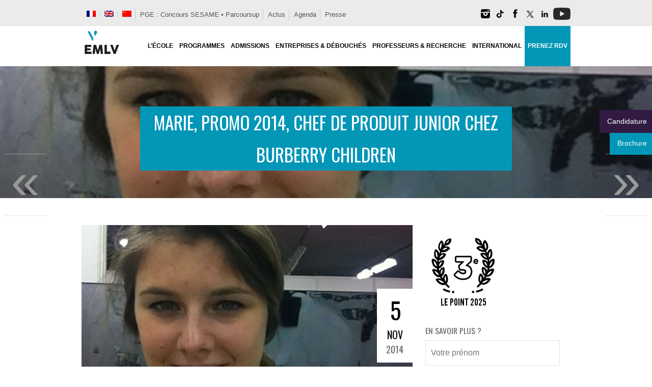

--- FILE ---
content_type: text/html; charset=UTF-8
request_url: https://www.emlv.fr/marie-promo-2014-chef-de-produit-junior-chez-burberry-children/
body_size: 55780
content:
<!DOCTYPE html>
<html lang="fr-FR">
<head>

<meta charset="utf-8" />

<meta name="viewport" content="width=device-width, initial-scale=1, maximum-scale=2" />

<meta name="twitter:widgets:csp" content="on">

<title>Marie, promo 2014, Chef de Produit Junior chez Burberry Children - EMLV École de Commerce &amp; Management </title>

<link rel="profile" href="http://gmpg.org/xfn/11" />
<link rel="pingback" href="https://www.emlv.fr/wordpress/xmlrpc.php" />
    
    <link rel="apple-touch-icon" sizes="180x180" href="/wordpress/fav/apple-touch-icon.png">
<link rel="icon" type="image/png" sizes="32x32" href="/wordpress/fav/favicon-32x32.png">
<link rel="icon" type="image/png" sizes="16x16" href="/wordpress/fav/favicon-16x16.png">
<link rel="manifest" href="/wordpress/fav/site.webmanifest">
<link rel="mask-icon" href="/wordpress/fav/safari-pinned-tab.svg" color="#0095bb">
<link rel="shortcut icon" href="/wordpress/fav/favicon.ico">
<meta name="msapplication-TileColor" content="#0095bb">
<meta name="msapplication-config" content="/wordpress/fav/browserconfig.xml">
<meta name="theme-color" content="#ffffff">

<!-- Google Tag Manager -->
<script>(function(w,d,s,l,i){w[l]=w[l]||[];w[l].push({'gtm.start':
new Date().getTime(),event:'gtm.js'});var f=d.getElementsByTagName(s)[0],
j=d.createElement(s),dl=l!='dataLayer'?'&l='+l:'';j.async=true;j.src=
'https://www.googletagmanager.com/gtm.js?id='+i+dl;f.parentNode.insertBefore(j,f);
})(window,document,'script','dataLayer','GTM-WP4RVN8');</script>
<!-- End Google Tag Manager -->
<meta name='robots' content='index, follow, max-image-preview:large, max-snippet:-1, max-video-preview:-1' />
<meta name="dlm-version" content="5.1.6">
            <script data-no-defer="1" data-ezscrex="false" data-cfasync="false" data-pagespeed-no-defer data-cookieconsent="ignore">
                var ctPublicFunctions = {"_ajax_nonce":"a7b6970f10","_rest_nonce":"a5486a7d75","_ajax_url":"\/wordpress\/wp-admin\/admin-ajax.php","_rest_url":"https:\/\/www.emlv.fr\/wp-json\/","data__cookies_type":"native","data__ajax_type":"rest","data__bot_detector_enabled":0,"data__frontend_data_log_enabled":1,"cookiePrefix":"","wprocket_detected":false,"host_url":"www.emlv.fr","text__ee_click_to_select":"Click to select the whole data","text__ee_original_email":"The complete one is","text__ee_got_it":"Got it","text__ee_blocked":"Blocked","text__ee_cannot_connect":"Cannot connect","text__ee_cannot_decode":"Can not decode email. Unknown reason","text__ee_email_decoder":"CleanTalk email decoder","text__ee_wait_for_decoding":"The magic is on the way!","text__ee_decoding_process":"Please wait a few seconds while we decode the contact data."}
            </script>
        
            <script data-no-defer="1" data-ezscrex="false" data-cfasync="false" data-pagespeed-no-defer data-cookieconsent="ignore">
                var ctPublic = {"_ajax_nonce":"a7b6970f10","settings__forms__check_internal":"0","settings__forms__check_external":"0","settings__forms__force_protection":0,"settings__forms__search_test":"1","settings__forms__wc_add_to_cart":0,"settings__data__bot_detector_enabled":0,"settings__sfw__anti_crawler":"0","blog_home":"https:\/\/www.emlv.fr\/","pixel__setting":"0","pixel__enabled":false,"pixel__url":null,"data__email_check_before_post":1,"data__email_check_exist_post":0,"data__cookies_type":"native","data__key_is_ok":true,"data__visible_fields_required":true,"wl_brandname":"Anti-Spam by CleanTalk","wl_brandname_short":"CleanTalk","ct_checkjs_key":"9cdf84d5cc0abb38662e51abfad2eee2d7394616db8952fd4cedb3fc6feba819","emailEncoderPassKey":"5c82d6d388665dcb2faf50203a145e70","bot_detector_forms_excluded":"W10=","advancedCacheExists":true,"varnishCacheExists":false,"wc_ajax_add_to_cart":false}
            </script>
        
<!-- Google Tag Manager for WordPress by gtm4wp.com -->
<script data-cfasync="false" data-pagespeed-no-defer>
	var gtm4wp_datalayer_name = "dataLayer";
	var dataLayer = dataLayer || [];
</script>
<!-- End Google Tag Manager for WordPress by gtm4wp.com -->
	<!-- This site is optimized with the Yoast SEO plugin v26.7 - https://yoast.com/wordpress/plugins/seo/ -->
	<link rel="canonical" href="https://www.emlv.fr/marie-promo-2014-chef-de-produit-junior-chez-burberry-children/" />
	<meta property="og:locale" content="fr_FR" />
	<meta property="og:type" content="article" />
	<meta property="og:title" content="Marie, promo 2014, Chef de Produit Junior chez Burberry Children - EMLV École de Commerce &amp; Management" />
	<meta property="og:description" content="Apr&egrave;s avoir suivi la majeure marketing et distribution en 5e ann&eacute;e, &ecirc;tre all&eacute;e en Finlande en Eramus et profit&eacute; de ses &eacute;tudes &agrave; l&rsquo;EMLV, Marie d&rsquo;Aubert, promo 2014, est en poste de Chef de Produit Junior chez Burberry Children. &laquo;&nbsp;Apr&egrave;s avoir pass&eacute; un Bac ES je ne savais pas vraiment vers quoi me diriger. C&rsquo;est [...]" />
	<meta property="og:url" content="https://www.emlv.fr/marie-promo-2014-chef-de-produit-junior-chez-burberry-children/" />
	<meta property="og:site_name" content="EMLV École de Commerce &amp; Management" />
	<meta property="article:publisher" content="https://facebook.com/emlvparis" />
	<meta property="article:published_time" content="2014-11-05T16:29:25+00:00" />
	<meta property="article:modified_time" content="2018-06-04T15:40:30+00:00" />
	<meta property="og:image" content="https://www.emlv.fr/wordpress/wp-content/uploads/2014/10/marie.jpg" />
	<meta property="og:image:width" content="720" />
	<meta property="og:image:height" content="421" />
	<meta property="og:image:type" content="image/jpeg" />
	<meta name="author" content="Jonathan Riquier" />
	<meta name="twitter:card" content="summary_large_image" />
	<meta name="twitter:creator" content="@emlvparis" />
	<meta name="twitter:site" content="@emlvparis" />
	<meta name="twitter:label1" content="Écrit par" />
	<meta name="twitter:data1" content="Jonathan Riquier" />
	<meta name="twitter:label2" content="Durée de lecture estimée" />
	<meta name="twitter:data2" content="4 minutes" />
	<script type="application/ld+json" class="yoast-schema-graph">{"@context":"https://schema.org","@graph":[{"@type":"Article","@id":"https://www.emlv.fr/marie-promo-2014-chef-de-produit-junior-chez-burberry-children/#article","isPartOf":{"@id":"https://www.emlv.fr/marie-promo-2014-chef-de-produit-junior-chez-burberry-children/"},"author":{"name":"Jonathan Riquier","@id":"https://www.emlv.fr/#/schema/person/de1512ca1a4cbf83857b92f8202e2cd6"},"headline":"Marie, promo 2014, Chef de Produit Junior chez Burberry Children","datePublished":"2014-11-05T16:29:25+00:00","dateModified":"2018-06-04T15:40:30+00:00","mainEntityOfPage":{"@id":"https://www.emlv.fr/marie-promo-2014-chef-de-produit-junior-chez-burberry-children/"},"wordCount":836,"commentCount":0,"publisher":{"@id":"https://www.emlv.fr/#organization"},"image":{"@id":"https://www.emlv.fr/marie-promo-2014-chef-de-produit-junior-chez-burberry-children/#primaryimage"},"thumbnailUrl":"https://www.emlv.fr/wordpress/wp-content/uploads/2014/10/marie.jpg","keywords":["Diplômés","Marketing","Stage","Témoignage"],"articleSection":["Insertion"],"inLanguage":"fr-FR","potentialAction":[{"@type":"CommentAction","name":"Comment","target":["https://www.emlv.fr/marie-promo-2014-chef-de-produit-junior-chez-burberry-children/#respond"]}]},{"@type":"WebPage","@id":"https://www.emlv.fr/marie-promo-2014-chef-de-produit-junior-chez-burberry-children/","url":"https://www.emlv.fr/marie-promo-2014-chef-de-produit-junior-chez-burberry-children/","name":"Marie, promo 2014, Chef de Produit Junior chez Burberry Children - EMLV École de Commerce &amp; Management","isPartOf":{"@id":"https://www.emlv.fr/#website"},"primaryImageOfPage":{"@id":"https://www.emlv.fr/marie-promo-2014-chef-de-produit-junior-chez-burberry-children/#primaryimage"},"image":{"@id":"https://www.emlv.fr/marie-promo-2014-chef-de-produit-junior-chez-burberry-children/#primaryimage"},"thumbnailUrl":"https://www.emlv.fr/wordpress/wp-content/uploads/2014/10/marie.jpg","datePublished":"2014-11-05T16:29:25+00:00","dateModified":"2018-06-04T15:40:30+00:00","breadcrumb":{"@id":"https://www.emlv.fr/marie-promo-2014-chef-de-produit-junior-chez-burberry-children/#breadcrumb"},"inLanguage":"fr-FR","potentialAction":[{"@type":"ReadAction","target":["https://www.emlv.fr/marie-promo-2014-chef-de-produit-junior-chez-burberry-children/"]}]},{"@type":"ImageObject","inLanguage":"fr-FR","@id":"https://www.emlv.fr/marie-promo-2014-chef-de-produit-junior-chez-burberry-children/#primaryimage","url":"https://www.emlv.fr/wordpress/wp-content/uploads/2014/10/marie.jpg","contentUrl":"https://www.emlv.fr/wordpress/wp-content/uploads/2014/10/marie.jpg","width":720,"height":421},{"@type":"BreadcrumbList","@id":"https://www.emlv.fr/marie-promo-2014-chef-de-produit-junior-chez-burberry-children/#breadcrumb","itemListElement":[{"@type":"ListItem","position":1,"name":"Accueil","item":"https://www.emlv.fr/"},{"@type":"ListItem","position":2,"name":"Marie, promo 2014, Chef de Produit Junior chez Burberry Children"}]},{"@type":"WebSite","@id":"https://www.emlv.fr/#website","url":"https://www.emlv.fr/","name":"EMLV École de Commerce &amp; Management","description":"","publisher":{"@id":"https://www.emlv.fr/#organization"},"potentialAction":[{"@type":"SearchAction","target":{"@type":"EntryPoint","urlTemplate":"https://www.emlv.fr/?s={search_term_string}"},"query-input":{"@type":"PropertyValueSpecification","valueRequired":true,"valueName":"search_term_string"}}],"inLanguage":"fr-FR"},{"@type":"Organization","@id":"https://www.emlv.fr/#organization","name":"EMLV - Ecole de commerce à Paris","url":"https://www.emlv.fr/","logo":{"@type":"ImageObject","inLanguage":"fr-FR","@id":"https://www.emlv.fr/#/schema/logo/image/","url":"https://www.emlv.fr/wordpress/wp-content/uploads/2016/05/Logo-EMLV.png","contentUrl":"https://www.emlv.fr/wordpress/wp-content/uploads/2016/05/Logo-EMLV.png","width":512,"height":512,"caption":"EMLV - Ecole de commerce à Paris"},"image":{"@id":"https://www.emlv.fr/#/schema/logo/image/"},"sameAs":["https://facebook.com/emlvparis","https://x.com/emlvparis","https://instagram.com/emlv_paris","https://www.linkedin.com/edu/school?id=22455","https://youtube.com/user/emlvparis"]},{"@type":"Person","@id":"https://www.emlv.fr/#/schema/person/de1512ca1a4cbf83857b92f8202e2cd6","name":"Jonathan Riquier","image":{"@type":"ImageObject","inLanguage":"fr-FR","@id":"https://www.emlv.fr/#/schema/person/image/","url":"https://secure.gravatar.com/avatar/0d9f38d7775de641ead60014135e440256ee73a4cd7df073a4757b4ae83f678f?s=96&d=mm&r=g","contentUrl":"https://secure.gravatar.com/avatar/0d9f38d7775de641ead60014135e440256ee73a4cd7df073a4757b4ae83f678f?s=96&d=mm&r=g","caption":"Jonathan Riquier"}}]}</script>
	<!-- / Yoast SEO plugin. -->


<link rel="amphtml" href="https://www.emlv.fr/marie-promo-2014-chef-de-produit-junior-chez-burberry-children/amp/" /><meta name="generator" content="AMP for WP 1.1.11"/><link rel='dns-prefetch' href='//static.addtoany.com' />
<link rel='dns-prefetch' href='//fonts.googleapis.com' />
<link rel="alternate" type="application/rss+xml" title="EMLV École de Commerce &amp; Management &raquo; Flux" href="https://www.emlv.fr/feed/" />
<link rel="alternate" type="application/rss+xml" title="EMLV École de Commerce &amp; Management &raquo; Flux des commentaires" href="https://www.emlv.fr/comments/feed/" />
<link rel="alternate" type="application/rss+xml" title="EMLV École de Commerce &amp; Management &raquo; Marie, promo 2014, Chef de Produit Junior chez Burberry Children Flux des commentaires" href="https://www.emlv.fr/marie-promo-2014-chef-de-produit-junior-chez-burberry-children/feed/" />
<style id='wp-img-auto-sizes-contain-inline-css' type='text/css'>
img:is([sizes=auto i],[sizes^="auto," i]){contain-intrinsic-size:3000px 1500px}
/*# sourceURL=wp-img-auto-sizes-contain-inline-css */
</style>
<link rel='stylesheet' id='remodal-css' href='https://www.emlv.fr/wordpress/wp-content/plugins/wp-google-maps-pro/lib/remodal.css' type='text/css' media='all' />
<link rel='stylesheet' id='remodal-default-theme-css' href='https://www.emlv.fr/wordpress/wp-content/plugins/wp-google-maps-pro/lib/remodal-default-theme.css' type='text/css' media='all' />
<link rel='stylesheet' id='wpgmza-marker-library-dialog-css' href='https://www.emlv.fr/wordpress/wp-content/plugins/wp-google-maps-pro/css/marker-library-dialog.css' type='text/css' media='all' />
<link rel='stylesheet' id='google_fonts-css' href='//fonts.googleapis.com/css?family=Oswald%3A300%2C400&#038;subset=latin%2Ccyrillic-ext%2Cgreek-ext%2Ccyrillic' type='text/css' media='all' />
<link rel='stylesheet' id='jqueryui-css' href='https://www.emlv.fr/wordpress/wp-content/themes/sirens/css/jqueryui/custom.css' type='text/css' media='all' />
<link rel='stylesheet' id='flexslider-css' href='https://www.emlv.fr/wordpress/wp-content/themes/sirens/js/flexslider/flexslider.css' type='text/css' media='all' />
<link rel='stylesheet' id='slider-style-css' href='https://www.emlv.fr/wordpress/wp-content/themes/sirens/css/slider-style.css' type='text/css' media='all' />
<link rel='stylesheet' id='screen-css' href='https://www.emlv.fr/wordpress/wp-content/themes/sirens/css/screen.css' type='text/css' media='all' />
<link rel='stylesheet' id='fancybox-css' href='https://www.emlv.fr/wordpress/wp-content/themes/sirens/js/fancybox/jquery.fancybox.css' type='text/css' media='all' />
<link rel='stylesheet' id='fancybox_thumb-css' href='https://www.emlv.fr/wordpress/wp-content/themes/sirens/js/fancybox/jquery.fancybox-thumbs.css' type='text/css' media='all' />
<link rel='stylesheet' id='mediaelementplayer-css' href='https://www.emlv.fr/wordpress/wp-content/themes/sirens/js/mediaelement/mediaelementplayer.css' type='text/css' media='all' />
<link rel='stylesheet' id='tipsy-css' href='https://www.emlv.fr/wordpress/wp-content/themes/sirens/css/tipsy.css' type='text/css' media='all' />
<link rel='stylesheet' id='grid-css' href='https://www.emlv.fr/wordpress/wp-content/themes/sirens/css/grid.css' type='text/css' media='all' />
<link rel='stylesheet' id='sbi_styles-css' href='https://www.emlv.fr/wordpress/wp-content/plugins/instagram-feed/css/sbi-styles.min.css' type='text/css' media='all' />
<link rel='stylesheet' id='wp-block-library-css' href='https://www.emlv.fr/wordpress/wp-includes/css/dist/block-library/style.min.css' type='text/css' media='all' />
<style id='global-styles-inline-css' type='text/css'>
:root{--wp--preset--aspect-ratio--square: 1;--wp--preset--aspect-ratio--4-3: 4/3;--wp--preset--aspect-ratio--3-4: 3/4;--wp--preset--aspect-ratio--3-2: 3/2;--wp--preset--aspect-ratio--2-3: 2/3;--wp--preset--aspect-ratio--16-9: 16/9;--wp--preset--aspect-ratio--9-16: 9/16;--wp--preset--color--black: #000000;--wp--preset--color--cyan-bluish-gray: #abb8c3;--wp--preset--color--white: #ffffff;--wp--preset--color--pale-pink: #f78da7;--wp--preset--color--vivid-red: #cf2e2e;--wp--preset--color--luminous-vivid-orange: #ff6900;--wp--preset--color--luminous-vivid-amber: #fcb900;--wp--preset--color--light-green-cyan: #7bdcb5;--wp--preset--color--vivid-green-cyan: #00d084;--wp--preset--color--pale-cyan-blue: #8ed1fc;--wp--preset--color--vivid-cyan-blue: #0693e3;--wp--preset--color--vivid-purple: #9b51e0;--wp--preset--gradient--vivid-cyan-blue-to-vivid-purple: linear-gradient(135deg,rgb(6,147,227) 0%,rgb(155,81,224) 100%);--wp--preset--gradient--light-green-cyan-to-vivid-green-cyan: linear-gradient(135deg,rgb(122,220,180) 0%,rgb(0,208,130) 100%);--wp--preset--gradient--luminous-vivid-amber-to-luminous-vivid-orange: linear-gradient(135deg,rgb(252,185,0) 0%,rgb(255,105,0) 100%);--wp--preset--gradient--luminous-vivid-orange-to-vivid-red: linear-gradient(135deg,rgb(255,105,0) 0%,rgb(207,46,46) 100%);--wp--preset--gradient--very-light-gray-to-cyan-bluish-gray: linear-gradient(135deg,rgb(238,238,238) 0%,rgb(169,184,195) 100%);--wp--preset--gradient--cool-to-warm-spectrum: linear-gradient(135deg,rgb(74,234,220) 0%,rgb(151,120,209) 20%,rgb(207,42,186) 40%,rgb(238,44,130) 60%,rgb(251,105,98) 80%,rgb(254,248,76) 100%);--wp--preset--gradient--blush-light-purple: linear-gradient(135deg,rgb(255,206,236) 0%,rgb(152,150,240) 100%);--wp--preset--gradient--blush-bordeaux: linear-gradient(135deg,rgb(254,205,165) 0%,rgb(254,45,45) 50%,rgb(107,0,62) 100%);--wp--preset--gradient--luminous-dusk: linear-gradient(135deg,rgb(255,203,112) 0%,rgb(199,81,192) 50%,rgb(65,88,208) 100%);--wp--preset--gradient--pale-ocean: linear-gradient(135deg,rgb(255,245,203) 0%,rgb(182,227,212) 50%,rgb(51,167,181) 100%);--wp--preset--gradient--electric-grass: linear-gradient(135deg,rgb(202,248,128) 0%,rgb(113,206,126) 100%);--wp--preset--gradient--midnight: linear-gradient(135deg,rgb(2,3,129) 0%,rgb(40,116,252) 100%);--wp--preset--font-size--small: 13px;--wp--preset--font-size--medium: 20px;--wp--preset--font-size--large: 36px;--wp--preset--font-size--x-large: 42px;--wp--preset--spacing--20: 0.44rem;--wp--preset--spacing--30: 0.67rem;--wp--preset--spacing--40: 1rem;--wp--preset--spacing--50: 1.5rem;--wp--preset--spacing--60: 2.25rem;--wp--preset--spacing--70: 3.38rem;--wp--preset--spacing--80: 5.06rem;--wp--preset--shadow--natural: 6px 6px 9px rgba(0, 0, 0, 0.2);--wp--preset--shadow--deep: 12px 12px 50px rgba(0, 0, 0, 0.4);--wp--preset--shadow--sharp: 6px 6px 0px rgba(0, 0, 0, 0.2);--wp--preset--shadow--outlined: 6px 6px 0px -3px rgb(255, 255, 255), 6px 6px rgb(0, 0, 0);--wp--preset--shadow--crisp: 6px 6px 0px rgb(0, 0, 0);}:where(.is-layout-flex){gap: 0.5em;}:where(.is-layout-grid){gap: 0.5em;}body .is-layout-flex{display: flex;}.is-layout-flex{flex-wrap: wrap;align-items: center;}.is-layout-flex > :is(*, div){margin: 0;}body .is-layout-grid{display: grid;}.is-layout-grid > :is(*, div){margin: 0;}:where(.wp-block-columns.is-layout-flex){gap: 2em;}:where(.wp-block-columns.is-layout-grid){gap: 2em;}:where(.wp-block-post-template.is-layout-flex){gap: 1.25em;}:where(.wp-block-post-template.is-layout-grid){gap: 1.25em;}.has-black-color{color: var(--wp--preset--color--black) !important;}.has-cyan-bluish-gray-color{color: var(--wp--preset--color--cyan-bluish-gray) !important;}.has-white-color{color: var(--wp--preset--color--white) !important;}.has-pale-pink-color{color: var(--wp--preset--color--pale-pink) !important;}.has-vivid-red-color{color: var(--wp--preset--color--vivid-red) !important;}.has-luminous-vivid-orange-color{color: var(--wp--preset--color--luminous-vivid-orange) !important;}.has-luminous-vivid-amber-color{color: var(--wp--preset--color--luminous-vivid-amber) !important;}.has-light-green-cyan-color{color: var(--wp--preset--color--light-green-cyan) !important;}.has-vivid-green-cyan-color{color: var(--wp--preset--color--vivid-green-cyan) !important;}.has-pale-cyan-blue-color{color: var(--wp--preset--color--pale-cyan-blue) !important;}.has-vivid-cyan-blue-color{color: var(--wp--preset--color--vivid-cyan-blue) !important;}.has-vivid-purple-color{color: var(--wp--preset--color--vivid-purple) !important;}.has-black-background-color{background-color: var(--wp--preset--color--black) !important;}.has-cyan-bluish-gray-background-color{background-color: var(--wp--preset--color--cyan-bluish-gray) !important;}.has-white-background-color{background-color: var(--wp--preset--color--white) !important;}.has-pale-pink-background-color{background-color: var(--wp--preset--color--pale-pink) !important;}.has-vivid-red-background-color{background-color: var(--wp--preset--color--vivid-red) !important;}.has-luminous-vivid-orange-background-color{background-color: var(--wp--preset--color--luminous-vivid-orange) !important;}.has-luminous-vivid-amber-background-color{background-color: var(--wp--preset--color--luminous-vivid-amber) !important;}.has-light-green-cyan-background-color{background-color: var(--wp--preset--color--light-green-cyan) !important;}.has-vivid-green-cyan-background-color{background-color: var(--wp--preset--color--vivid-green-cyan) !important;}.has-pale-cyan-blue-background-color{background-color: var(--wp--preset--color--pale-cyan-blue) !important;}.has-vivid-cyan-blue-background-color{background-color: var(--wp--preset--color--vivid-cyan-blue) !important;}.has-vivid-purple-background-color{background-color: var(--wp--preset--color--vivid-purple) !important;}.has-black-border-color{border-color: var(--wp--preset--color--black) !important;}.has-cyan-bluish-gray-border-color{border-color: var(--wp--preset--color--cyan-bluish-gray) !important;}.has-white-border-color{border-color: var(--wp--preset--color--white) !important;}.has-pale-pink-border-color{border-color: var(--wp--preset--color--pale-pink) !important;}.has-vivid-red-border-color{border-color: var(--wp--preset--color--vivid-red) !important;}.has-luminous-vivid-orange-border-color{border-color: var(--wp--preset--color--luminous-vivid-orange) !important;}.has-luminous-vivid-amber-border-color{border-color: var(--wp--preset--color--luminous-vivid-amber) !important;}.has-light-green-cyan-border-color{border-color: var(--wp--preset--color--light-green-cyan) !important;}.has-vivid-green-cyan-border-color{border-color: var(--wp--preset--color--vivid-green-cyan) !important;}.has-pale-cyan-blue-border-color{border-color: var(--wp--preset--color--pale-cyan-blue) !important;}.has-vivid-cyan-blue-border-color{border-color: var(--wp--preset--color--vivid-cyan-blue) !important;}.has-vivid-purple-border-color{border-color: var(--wp--preset--color--vivid-purple) !important;}.has-vivid-cyan-blue-to-vivid-purple-gradient-background{background: var(--wp--preset--gradient--vivid-cyan-blue-to-vivid-purple) !important;}.has-light-green-cyan-to-vivid-green-cyan-gradient-background{background: var(--wp--preset--gradient--light-green-cyan-to-vivid-green-cyan) !important;}.has-luminous-vivid-amber-to-luminous-vivid-orange-gradient-background{background: var(--wp--preset--gradient--luminous-vivid-amber-to-luminous-vivid-orange) !important;}.has-luminous-vivid-orange-to-vivid-red-gradient-background{background: var(--wp--preset--gradient--luminous-vivid-orange-to-vivid-red) !important;}.has-very-light-gray-to-cyan-bluish-gray-gradient-background{background: var(--wp--preset--gradient--very-light-gray-to-cyan-bluish-gray) !important;}.has-cool-to-warm-spectrum-gradient-background{background: var(--wp--preset--gradient--cool-to-warm-spectrum) !important;}.has-blush-light-purple-gradient-background{background: var(--wp--preset--gradient--blush-light-purple) !important;}.has-blush-bordeaux-gradient-background{background: var(--wp--preset--gradient--blush-bordeaux) !important;}.has-luminous-dusk-gradient-background{background: var(--wp--preset--gradient--luminous-dusk) !important;}.has-pale-ocean-gradient-background{background: var(--wp--preset--gradient--pale-ocean) !important;}.has-electric-grass-gradient-background{background: var(--wp--preset--gradient--electric-grass) !important;}.has-midnight-gradient-background{background: var(--wp--preset--gradient--midnight) !important;}.has-small-font-size{font-size: var(--wp--preset--font-size--small) !important;}.has-medium-font-size{font-size: var(--wp--preset--font-size--medium) !important;}.has-large-font-size{font-size: var(--wp--preset--font-size--large) !important;}.has-x-large-font-size{font-size: var(--wp--preset--font-size--x-large) !important;}
/*# sourceURL=global-styles-inline-css */
</style>

<style id='classic-theme-styles-inline-css' type='text/css'>
/*! This file is auto-generated */
.wp-block-button__link{color:#fff;background-color:#32373c;border-radius:9999px;box-shadow:none;text-decoration:none;padding:calc(.667em + 2px) calc(1.333em + 2px);font-size:1.125em}.wp-block-file__button{background:#32373c;color:#fff;text-decoration:none}
/*# sourceURL=/wp-includes/css/classic-themes.min.css */
</style>
<link rel='stylesheet' id='wp-components-css' href='https://www.emlv.fr/wordpress/wp-includes/css/dist/components/style.min.css' type='text/css' media='all' />
<link rel='stylesheet' id='wp-preferences-css' href='https://www.emlv.fr/wordpress/wp-includes/css/dist/preferences/style.min.css' type='text/css' media='all' />
<link rel='stylesheet' id='wp-block-editor-css' href='https://www.emlv.fr/wordpress/wp-includes/css/dist/block-editor/style.min.css' type='text/css' media='all' />
<link rel='stylesheet' id='popup-maker-block-library-style-css' href='https://www.emlv.fr/wordpress/wp-content/plugins/popup-maker/dist/packages/block-library-style.css' type='text/css' media='all' />
<link rel='stylesheet' id='cleantalk-public-css-css' href='https://www.emlv.fr/wordpress/wp-content/plugins/cleantalk-spam-protect/css/cleantalk-public.min.css' type='text/css' media='all' />
<link rel='stylesheet' id='cleantalk-email-decoder-css-css' href='https://www.emlv.fr/wordpress/wp-content/plugins/cleantalk-spam-protect/css/cleantalk-email-decoder.min.css' type='text/css' media='all' />
<link rel='stylesheet' id='contact-form-7-css' href='https://www.emlv.fr/wordpress/wp-content/plugins/contact-form-7/includes/css/styles.css' type='text/css' media='all' />
<link rel='stylesheet' id='dps-columns-css' href='https://www.emlv.fr/wordpress/wp-content/plugins/dps-columns-extension-master/dps-columns.css' type='text/css' media='all' />
<link rel='stylesheet' id='pdp/front.css-css' href='https://www.emlv.fr/wordpress/wp-content/plugins/post-draft-preview/dist/styles/front.css' type='text/css' media='all' />
<link rel='stylesheet' id='quiz-maker-css' href='https://www.emlv.fr/wordpress/wp-content/plugins/quiz-maker/public/css/quiz-maker-public.css' type='text/css' media='all' />
<link rel='stylesheet' id='wpml-legacy-horizontal-list-0-css' href='https://www.emlv.fr/wordpress/wp-content/plugins/sitepress-multilingual-cms/templates/language-switchers/legacy-list-horizontal/style.min.css' type='text/css' media='all' />
<style id='wpml-legacy-horizontal-list-0-inline-css' type='text/css'>
.wpml-ls-statics-footer{background-color:#ffffff;}.wpml-ls-statics-footer, .wpml-ls-statics-footer .wpml-ls-sub-menu, .wpml-ls-statics-footer a {border-color:#000000;}.wpml-ls-statics-footer a, .wpml-ls-statics-footer .wpml-ls-sub-menu a, .wpml-ls-statics-footer .wpml-ls-sub-menu a:link, .wpml-ls-statics-footer li:not(.wpml-ls-current-language) .wpml-ls-link, .wpml-ls-statics-footer li:not(.wpml-ls-current-language) .wpml-ls-link:link {color:#000000;background-color:#ffffff;}.wpml-ls-statics-footer .wpml-ls-sub-menu a:hover,.wpml-ls-statics-footer .wpml-ls-sub-menu a:focus, .wpml-ls-statics-footer .wpml-ls-sub-menu a:link:hover, .wpml-ls-statics-footer .wpml-ls-sub-menu a:link:focus {color:#000000;background-color:#efefef;}.wpml-ls-statics-footer .wpml-ls-current-language > a {color:#000000;background-color:#ffffff;}.wpml-ls-statics-footer .wpml-ls-current-language:hover>a, .wpml-ls-statics-footer .wpml-ls-current-language>a:focus {color:#000000;background-color:#efefef;}
.wpml-ls-statics-shortcode_actions{background-color:#ffffff;}.wpml-ls-statics-shortcode_actions, .wpml-ls-statics-shortcode_actions .wpml-ls-sub-menu, .wpml-ls-statics-shortcode_actions a {border-color:#ffffff;}.wpml-ls-statics-shortcode_actions a, .wpml-ls-statics-shortcode_actions .wpml-ls-sub-menu a, .wpml-ls-statics-shortcode_actions .wpml-ls-sub-menu a:link, .wpml-ls-statics-shortcode_actions li:not(.wpml-ls-current-language) .wpml-ls-link, .wpml-ls-statics-shortcode_actions li:not(.wpml-ls-current-language) .wpml-ls-link:link {color:#222222;background-color:#ffffff;}.wpml-ls-statics-shortcode_actions .wpml-ls-sub-menu a:hover,.wpml-ls-statics-shortcode_actions .wpml-ls-sub-menu a:focus, .wpml-ls-statics-shortcode_actions .wpml-ls-sub-menu a:link:hover, .wpml-ls-statics-shortcode_actions .wpml-ls-sub-menu a:link:focus {color:#000000;background-color:#ffffff;}.wpml-ls-statics-shortcode_actions .wpml-ls-current-language > a {color:#222222;background-color:#ffffff;}.wpml-ls-statics-shortcode_actions .wpml-ls-current-language:hover>a, .wpml-ls-statics-shortcode_actions .wpml-ls-current-language>a:focus {color:#000000;background-color:#ffffff;}
/*# sourceURL=wpml-legacy-horizontal-list-0-inline-css */
</style>
<link rel='stylesheet' id='wpml-menu-item-0-css' href='https://www.emlv.fr/wordpress/wp-content/plugins/sitepress-multilingual-cms/templates/language-switchers/menu-item/style.min.css' type='text/css' media='all' />
<style id='wpml-menu-item-0-inline-css' type='text/css'>
#lang_sel_list ul{padding:2px!important;margin-right:10px;!important}
/*# sourceURL=wpml-menu-item-0-inline-css */
</style>
<link rel='stylesheet' id='cookie-law-info-css' href='https://www.emlv.fr/wordpress/wp-content/plugins/webtoffee-gdpr-cookie-consent/public/css/cookie-law-info-public.css' type='text/css' media='all' />
<link rel='stylesheet' id='cookie-law-info-gdpr-css' href='https://www.emlv.fr/wordpress/wp-content/plugins/webtoffee-gdpr-cookie-consent/public/css/cookie-law-info-gdpr.css' type='text/css' media='all' />
<style id='cookie-law-info-gdpr-inline-css' type='text/css'>
.cli-modal-content, .cli-tab-content { background-color: #ffffff; }.cli-privacy-content-text, .cli-modal .cli-modal-dialog, .cli-tab-container p, a.cli-privacy-readmore { color: #000000; }.cli-tab-header { background-color: #f2f2f2; }.cli-tab-header, .cli-tab-header a.cli-nav-link,span.cli-necessary-caption,.cli-switch .cli-slider:after { color: #000000; }.cli-switch .cli-slider:before { background-color: #ffffff; }.cli-switch input:checked + .cli-slider:before { background-color: #ffffff; }.cli-switch .cli-slider { background-color: #e3e1e8; }.cli-switch input:checked + .cli-slider { background-color: #28a745; }.cli-modal-close svg { fill: #000000; }.cli-tab-footer .wt-cli-privacy-accept-all-btn { background-color: #00acad; color: #ffffff}.cli-tab-footer .wt-cli-privacy-accept-btn { background-color: #00acad; color: #ffffff}.cli-tab-header a:before{ border-right: 1px solid #000000; border-bottom: 1px solid #000000; }
/*# sourceURL=cookie-law-info-gdpr-inline-css */
</style>
<link rel='stylesheet' id='slb_core-css' href='https://www.emlv.fr/wordpress/wp-content/plugins/simple-lightbox/client/css/app.css' type='text/css' media='all' />
<link rel='stylesheet' id='wp_single_post_navigation-css' href='https://www.emlv.fr/wordpress/wp-content/plugins/wp-single-post-navigation/css/single-post-navigation.css' type='text/css' media='screen' />
<link rel='stylesheet' id='tablepress-default-css' href='https://www.emlv.fr/wordpress/wp-content/tablepress-combined.min.css' type='text/css' media='all' />
<link rel='stylesheet' id='popup-maker-site-css' href='//www.emlv.fr/wordpress/wp-content/uploads/pum/pum-site-styles.css?generated=1756992078' type='text/css' media='all' />
<link rel='stylesheet' id='addtoany-css' href='https://www.emlv.fr/wordpress/wp-content/plugins/add-to-any/addtoany.min.css' type='text/css' media='all' />
<link rel='stylesheet' id='ubermenu-css' href='https://www.emlv.fr/wordpress/wp-content/plugins/ubermenu/pro/assets/css/ubermenu.min.css' type='text/css' media='all' />
<link rel='stylesheet' id='ubermenu-minimal-css' href='https://www.emlv.fr/wordpress/wp-content/plugins/ubermenu/assets/css/skins/minimal.css' type='text/css' media='all' />
<script type="text/javascript" src="https://www.emlv.fr/wordpress/wp-includes/js/jquery/jquery.min.js" id="jquery-core-js"></script>
<script type="text/javascript" src="https://www.emlv.fr/wordpress/wp-includes/js/jquery/jquery-migrate.min.js" id="jquery-migrate-js"></script>
<script type="text/javascript" src="https://www.emlv.fr/wordpress/wp-content/plugins/wp-google-maps-pro/lib/remodal.min.js" id="remodal-js"></script>
<script type="text/javascript" id="addtoany-core-js-before">
/* <![CDATA[ */
window.a2a_config=window.a2a_config||{};a2a_config.callbacks=[];a2a_config.overlays=[];a2a_config.templates={};a2a_localize = {
	Share: "Partager",
	Save: "Enregistrer",
	Subscribe: "S'abonner",
	Email: "E-mail",
	Bookmark: "Marque-page",
	ShowAll: "Montrer tout",
	ShowLess: "Montrer moins",
	FindServices: "Trouver des service(s)",
	FindAnyServiceToAddTo: "Trouver instantan&eacute;ment des services &agrave; ajouter &agrave;",
	PoweredBy: "Propuls&eacute; par",
	ShareViaEmail: "Partager par e-mail",
	SubscribeViaEmail: "S’abonner par e-mail",
	BookmarkInYourBrowser: "Ajouter un signet dans votre navigateur",
	BookmarkInstructions: "Appuyez sur Ctrl+D ou \u2318+D pour mettre cette page en signet",
	AddToYourFavorites: "Ajouter &agrave; vos favoris",
	SendFromWebOrProgram: "Envoyer depuis n’importe quelle adresse e-mail ou logiciel e-mail",
	EmailProgram: "Programme d’e-mail",
	More: "Plus&#8230;",
	ThanksForSharing: "Merci de partager !",
	ThanksForFollowing: "Merci de nous suivre !"
};

a2a_config.icon_color="#2a2a2a";

//# sourceURL=addtoany-core-js-before
/* ]]> */
</script>
<script type="text/javascript" defer src="https://static.addtoany.com/menu/page.js" id="addtoany-core-js"></script>
<script type="text/javascript" defer src="https://www.emlv.fr/wordpress/wp-content/plugins/add-to-any/addtoany.min.js" id="addtoany-jquery-js"></script>
<script type="text/javascript" src="https://www.emlv.fr/wordpress/wp-content/plugins/cleantalk-spam-protect/js/apbct-public-bundle_gathering.min.js" id="apbct-public-bundle_gathering.min-js-js"></script>
<script type="text/javascript" src="//www.emlv.fr/wordpress/wp-content/plugins/revslider/sr6/assets/js/rbtools.min.js" defer async id="tp-tools-js"></script>
<script type="text/javascript" src="//www.emlv.fr/wordpress/wp-content/plugins/revslider/sr6/assets/js/rs6.min.js" defer async id="revmin-js"></script>
<script type="text/javascript" id="wpgmza_data-js-extra">
/* <![CDATA[ */
var wpgmza_google_api_status = {"message":"Enqueued","code":"ENQUEUED"};
//# sourceURL=wpgmza_data-js-extra
/* ]]> */
</script>
<script type="text/javascript" src="https://www.emlv.fr/wordpress/wp-content/plugins/wp-google-maps/wpgmza_data.js" id="wpgmza_data-js"></script>
<script type="text/javascript" id="cookie-law-info-js-extra">
/* <![CDATA[ */
var Cli_Data = {"nn_cookie_ids":["lang","vuid","bcookie","_gat","NID","_gat_UA-3729238-1","mtc_id","mtc_sid","mautic_session_id","mautic_referer_id","IDE","_fbp","fr","VISITOR_INFO1_LIVE","YSC","urlgen","ig_did","csrftoken","mid","GPS","mautic_device_id","PHPSESSID","__utmzz","__utmzzses","_ga","_gid","_dc_gtm_UA-7498499-1"],"non_necessary_cookies":{"necessary":["csrftoken","PHPSESSID"],"analytics":["_gat","_gat_UA-3729238-1","mtc_id","mtc_sid","mautic_session_id","mautic_referer_id","GPS","__utmzz","__utmzzses","_ga","_gid","_dc_gtm_UA-7498499-1"],"advertisement":["NID","IDE","_fbp","fr","VISITOR_INFO1_LIVE"],"functional":["vuid","bcookie","YSC","urlgen","ig_did","mid","mautic_device_id"],"preferences":["lang"]},"cookielist":{"necessary":{"id":499,"status":true,"priority":0,"title":"Essentiels","strict":true,"default_state":false,"ccpa_optout":false,"loadonstart":true},"analytics":{"id":502,"status":true,"priority":0,"title":"Analytics","strict":false,"default_state":true,"ccpa_optout":false,"loadonstart":true},"advertisement":{"id":503,"status":true,"priority":0,"title":"Marketing","strict":false,"default_state":true,"ccpa_optout":false,"loadonstart":false},"functional":{"id":505,"status":true,"priority":0,"title":"Fonctionnels","strict":false,"default_state":true,"ccpa_optout":false,"loadonstart":false},"preferences":{"id":506,"status":true,"priority":0,"title":"Pr\u00e9f\u00e9rences","strict":false,"default_state":true,"ccpa_optout":false,"loadonstart":false}},"ajax_url":"https://www.emlv.fr/wordpress/wp-admin/admin-ajax.php","current_lang":"fr","security":"5add0c8ba2","eu_countries":["GB"],"geoIP":"enabled","use_custom_geolocation_api":"","custom_geolocation_api":"https://geoip.cookieyes.com/geoip/checker/result.php","consentVersion":"1","strictlyEnabled":["necessary","obligatoire"],"cookieDomain":"","privacy_length":"250","ccpaEnabled":"","ccpaRegionBased":"","ccpaBarEnabled":"","ccpaType":"gdpr","triggerDomRefresh":"","secure_cookies":""};
var log_object = {"ajax_url":"https://www.emlv.fr/wordpress/wp-admin/admin-ajax.php"};
//# sourceURL=cookie-law-info-js-extra
/* ]]> */
</script>
<script type="text/javascript" src="https://www.emlv.fr/wordpress/wp-content/plugins/webtoffee-gdpr-cookie-consent/public/js/cookie-law-info-public.js" id="cookie-law-info-js"></script>
<link rel="https://api.w.org/" href="https://www.emlv.fr/wp-json/" /><link rel="alternate" title="JSON" type="application/json" href="https://www.emlv.fr/wp-json/wp/v2/posts/5228" /><meta name="generator" content="WPML ver:4.8.6 stt:1,4;" />
<style type="text/css">
.feedzy-rss-link-icon:after {
	content: url("https://www.emlv.fr/wordpress/wp-content/plugins/feedzy-rss-feeds/img/external-link.png");
	margin-left: 3px;
}
</style>
		<style id="ubermenu-custom-generated-css">
/** UberMenu Responsive Styles (Breakpoint Setting) **/
@media screen and (min-width: 768px){
  .ubermenu{ display:block !important; } .ubermenu-responsive .ubermenu-item.ubermenu-hide-desktop{ display:none !important; } .ubermenu-responsive.ubermenu-retractors-responsive .ubermenu-retractor-mobile{ display:none; }  /* Top level items full height */ .ubermenu.ubermenu-horizontal.ubermenu-items-vstretch .ubermenu-nav{   display:flex;   align-items:stretch; } .ubermenu.ubermenu-horizontal.ubermenu-items-vstretch .ubermenu-item.ubermenu-item-level-0{   display:flex;   flex-direction:column; } .ubermenu.ubermenu-horizontal.ubermenu-items-vstretch .ubermenu-item.ubermenu-item-level-0 > .ubermenu-target{   flex:1;   display:flex;   align-items:center; flex-wrap:wrap; } .ubermenu.ubermenu-horizontal.ubermenu-items-vstretch .ubermenu-item.ubermenu-item-level-0 > .ubermenu-target > .ubermenu-target-divider{ position:static; flex-basis:100%; } .ubermenu.ubermenu-horizontal.ubermenu-items-vstretch .ubermenu-item.ubermenu-item-level-0 > .ubermenu-target.ubermenu-item-layout-image_left > .ubermenu-target-text{ padding-left:1em; } .ubermenu.ubermenu-horizontal.ubermenu-items-vstretch .ubermenu-item.ubermenu-item-level-0 > .ubermenu-target.ubermenu-item-layout-image_right > .ubermenu-target-text{ padding-right:1em; } .ubermenu.ubermenu-horizontal.ubermenu-items-vstretch .ubermenu-item.ubermenu-item-level-0 > .ubermenu-target.ubermenu-item-layout-image_above, .ubermenu.ubermenu-horizontal.ubermenu-items-vstretch .ubermenu-item.ubermenu-item-level-0 > .ubermenu-target.ubermenu-item-layout-image_below{ flex-direction:column; } .ubermenu.ubermenu-horizontal.ubermenu-items-vstretch .ubermenu-item.ubermenu-item-level-0 > .ubermenu-submenu-drop{   top:100%; } .ubermenu.ubermenu-horizontal.ubermenu-items-vstretch .ubermenu-item-level-0:not(.ubermenu-align-right) + .ubermenu-item.ubermenu-align-right{ margin-left:auto; } .ubermenu.ubermenu-horizontal.ubermenu-items-vstretch .ubermenu-item.ubermenu-item-level-0 > .ubermenu-target.ubermenu-content-align-left{   justify-content:flex-start; } .ubermenu.ubermenu-horizontal.ubermenu-items-vstretch .ubermenu-item.ubermenu-item-level-0 > .ubermenu-target.ubermenu-content-align-center{   justify-content:center; } .ubermenu.ubermenu-horizontal.ubermenu-items-vstretch .ubermenu-item.ubermenu-item-level-0 > .ubermenu-target.ubermenu-content-align-right{   justify-content:flex-end; }  /* Force current submenu always open but below others */ .ubermenu-force-current-submenu .ubermenu-item-level-0.ubermenu-current-menu-item > .ubermenu-submenu-drop, .ubermenu-force-current-submenu .ubermenu-item-level-0.ubermenu-current-menu-ancestor > .ubermenu-submenu-drop {     display: block!important;     opacity: 1!important;     visibility: visible!important;     margin: 0!important;     top: auto!important;     height: auto;     z-index:19; }   /* Invert Horizontal menu to make subs go up */ .ubermenu-invert.ubermenu-horizontal .ubermenu-item-level-0 > .ubermenu-submenu-drop, .ubermenu-invert.ubermenu-horizontal.ubermenu-items-vstretch .ubermenu-item.ubermenu-item-level-0>.ubermenu-submenu-drop{  top:auto;  bottom:100%; } .ubermenu-invert.ubermenu-horizontal.ubermenu-sub-indicators .ubermenu-item-level-0.ubermenu-has-submenu-drop > .ubermenu-target > .ubermenu-sub-indicator{ transform:rotate(180deg); } /* Make second level flyouts fly up */ .ubermenu-invert.ubermenu-horizontal .ubermenu-submenu .ubermenu-item.ubermenu-active > .ubermenu-submenu-type-flyout{     top:auto;     bottom:0; } /* Clip the submenus properly when inverted */ .ubermenu-invert.ubermenu-horizontal .ubermenu-item-level-0 > .ubermenu-submenu-drop{     clip: rect(-5000px,5000px,auto,-5000px); }    /* Invert Vertical menu to make subs go left */ .ubermenu-invert.ubermenu-vertical .ubermenu-item-level-0 > .ubermenu-submenu-drop{   right:100%;   left:auto; } .ubermenu-invert.ubermenu-vertical.ubermenu-sub-indicators .ubermenu-item-level-0.ubermenu-item-has-children > .ubermenu-target > .ubermenu-sub-indicator{   right:auto;   left:10px; transform:rotate(90deg); } .ubermenu-vertical.ubermenu-invert .ubermenu-item > .ubermenu-submenu-drop {   clip: rect(-5000px,5000px,5000px,-5000px); } /* Vertical Flyout > Flyout */ .ubermenu-vertical.ubermenu-invert.ubermenu-sub-indicators .ubermenu-has-submenu-drop > .ubermenu-target{   padding-left:25px; } .ubermenu-vertical.ubermenu-invert .ubermenu-item > .ubermenu-target > .ubermenu-sub-indicator {   right:auto;   left:10px;   transform:rotate(90deg); } .ubermenu-vertical.ubermenu-invert .ubermenu-item > .ubermenu-submenu-drop.ubermenu-submenu-type-flyout, .ubermenu-vertical.ubermenu-invert .ubermenu-submenu-type-flyout > .ubermenu-item > .ubermenu-submenu-drop {   right: 100%;   left: auto; }  .ubermenu-responsive-toggle{ display:none; }
}
@media screen and (max-width: 767px){
   .ubermenu-responsive-toggle, .ubermenu-sticky-toggle-wrapper { display: block; }  .ubermenu-responsive{ width:100%; max-height:600px; visibility:visible; overflow:visible;  -webkit-transition:max-height 1s ease-in; transition:max-height .3s ease-in; } .ubermenu-responsive.ubermenu-mobile-accordion:not(.ubermenu-mobile-modal):not(.ubermenu-in-transition):not(.ubermenu-responsive-collapse){ max-height:none; } .ubermenu-responsive.ubermenu-items-align-center{   text-align:left; } .ubermenu-responsive.ubermenu{ margin:0; } .ubermenu-responsive.ubermenu .ubermenu-nav{ display:block; }  .ubermenu-responsive.ubermenu-responsive-nocollapse, .ubermenu-repsonsive.ubermenu-no-transitions{ display:block; max-height:none; }  .ubermenu-responsive.ubermenu-responsive-collapse{ max-height:none; visibility:visible; overflow:visible; } .ubermenu-responsive.ubermenu-responsive-collapse{ max-height:0; overflow:hidden !important; visibility:hidden; } .ubermenu-responsive.ubermenu-in-transition, .ubermenu-responsive.ubermenu-in-transition .ubermenu-nav{ overflow:hidden !important; visibility:visible; } .ubermenu-responsive.ubermenu-responsive-collapse:not(.ubermenu-in-transition){ border-top-width:0; border-bottom-width:0; } .ubermenu-responsive.ubermenu-responsive-collapse .ubermenu-item .ubermenu-submenu{ display:none; }  .ubermenu-responsive .ubermenu-item-level-0{ width:50%; } .ubermenu-responsive.ubermenu-responsive-single-column .ubermenu-item-level-0{ float:none; clear:both; width:100%; } .ubermenu-responsive .ubermenu-item.ubermenu-item-level-0 > .ubermenu-target{ border:none; box-shadow:none; } .ubermenu-responsive .ubermenu-item.ubermenu-has-submenu-flyout{ position:static; } .ubermenu-responsive.ubermenu-sub-indicators .ubermenu-submenu-type-flyout .ubermenu-has-submenu-drop > .ubermenu-target > .ubermenu-sub-indicator{ transform:rotate(0); right:10px; left:auto; } .ubermenu-responsive .ubermenu-nav .ubermenu-item .ubermenu-submenu.ubermenu-submenu-drop{ width:100%; min-width:100%; max-width:100%; top:auto; left:0 !important; } .ubermenu-responsive.ubermenu-has-border .ubermenu-nav .ubermenu-item .ubermenu-submenu.ubermenu-submenu-drop{ left: -1px !important; /* For borders */ } .ubermenu-responsive .ubermenu-submenu.ubermenu-submenu-type-mega > .ubermenu-item.ubermenu-column{ min-height:0; border-left:none;  float:left; /* override left/center/right content alignment */ display:block; } .ubermenu-responsive .ubermenu-item.ubermenu-active > .ubermenu-submenu.ubermenu-submenu-type-mega{     max-height:none;     height:auto;/*prevent overflow scrolling since android is still finicky*/     overflow:visible; } .ubermenu-responsive.ubermenu-transition-slide .ubermenu-item.ubermenu-in-transition > .ubermenu-submenu-drop{ max-height:1000px; /* because of slide transition */ } .ubermenu .ubermenu-submenu-type-flyout .ubermenu-submenu-type-mega{ min-height:0; } .ubermenu.ubermenu-responsive .ubermenu-column, .ubermenu.ubermenu-responsive .ubermenu-column-auto{ min-width:50%; } .ubermenu.ubermenu-responsive .ubermenu-autoclear > .ubermenu-column{ clear:none; } .ubermenu.ubermenu-responsive .ubermenu-column:nth-of-type(2n+1){ clear:both; } .ubermenu.ubermenu-responsive .ubermenu-submenu-retractor-top:not(.ubermenu-submenu-retractor-top-2) .ubermenu-column:nth-of-type(2n+1){ clear:none; } .ubermenu.ubermenu-responsive .ubermenu-submenu-retractor-top:not(.ubermenu-submenu-retractor-top-2) .ubermenu-column:nth-of-type(2n+2){ clear:both; }  .ubermenu-responsive-single-column-subs .ubermenu-submenu .ubermenu-item { float: none; clear: both; width: 100%; min-width: 100%; }  /* Submenu footer content */ .ubermenu .ubermenu-submenu-footer{     position:relative; clear:both;     bottom:auto;     right:auto; }   .ubermenu.ubermenu-responsive .ubermenu-tabs, .ubermenu.ubermenu-responsive .ubermenu-tabs-group, .ubermenu.ubermenu-responsive .ubermenu-tab, .ubermenu.ubermenu-responsive .ubermenu-tab-content-panel{ /** TABS SHOULD BE 100%  ACCORDION */ width:100%; min-width:100%; max-width:100%; left:0; } .ubermenu.ubermenu-responsive .ubermenu-tabs, .ubermenu.ubermenu-responsive .ubermenu-tab-content-panel{ min-height:0 !important;/* Override Inline Style from JS */ } .ubermenu.ubermenu-responsive .ubermenu-tabs{ z-index:15; } .ubermenu.ubermenu-responsive .ubermenu-tab-content-panel{ z-index:20; } /* Tab Layering */ .ubermenu-responsive .ubermenu-tab{ position:relative; } .ubermenu-responsive .ubermenu-tab.ubermenu-active{ position:relative; z-index:20; } .ubermenu-responsive .ubermenu-tab > .ubermenu-target{ border-width:0 0 1px 0; } .ubermenu-responsive.ubermenu-sub-indicators .ubermenu-tabs > .ubermenu-tabs-group > .ubermenu-tab.ubermenu-has-submenu-drop > .ubermenu-target > .ubermenu-sub-indicator{ transform:rotate(0); right:10px; left:auto; }  .ubermenu-responsive .ubermenu-tabs > .ubermenu-tabs-group > .ubermenu-tab > .ubermenu-tab-content-panel{ top:auto; border-width:1px; } .ubermenu-responsive .ubermenu-tab-layout-bottom > .ubermenu-tabs-group{ /*position:relative;*/ }   .ubermenu-reponsive .ubermenu-item-level-0 > .ubermenu-submenu-type-stack{ /* Top Level Stack Columns */ position:relative; }  .ubermenu-responsive .ubermenu-submenu-type-stack .ubermenu-column, .ubermenu-responsive .ubermenu-submenu-type-stack .ubermenu-column-auto{ /* Stack Columns */ width:100%; max-width:100%; }   .ubermenu-responsive .ubermenu-item-mini{ /* Mini items */ min-width:0; width:auto; float:left; clear:none !important; } .ubermenu-responsive .ubermenu-item.ubermenu-item-mini > a.ubermenu-target{ padding-left:20px; padding-right:20px; }   .ubermenu-responsive .ubermenu-item.ubermenu-hide-mobile{ /* Hiding items */ display:none !important; }  .ubermenu-responsive.ubermenu-hide-bkgs .ubermenu-submenu.ubermenu-submenu-bkg-img{ /** Hide Background Images in Submenu */ background-image:none; } .ubermenu.ubermenu-responsive .ubermenu-item-level-0.ubermenu-item-mini{ min-width:0; width:auto; } .ubermenu-vertical .ubermenu-item.ubermenu-item-level-0{ width:100%; } .ubermenu-vertical.ubermenu-sub-indicators .ubermenu-item-level-0.ubermenu-item-has-children > .ubermenu-target > .ubermenu-sub-indicator{ right:10px; left:auto; transform:rotate(0); } .ubermenu-vertical .ubermenu-item.ubermenu-item-level-0.ubermenu-relative.ubermenu-active > .ubermenu-submenu-drop.ubermenu-submenu-align-vertical_parent_item{     top:auto; }   .ubermenu.ubermenu-responsive .ubermenu-tabs{     position:static; } /* Tabs on Mobile with mouse (but not click) - leave space to hover off */ .ubermenu:not(.ubermenu-is-mobile):not(.ubermenu-submenu-indicator-closes) .ubermenu-submenu .ubermenu-tab[data-ubermenu-trigger="mouseover"] .ubermenu-tab-content-panel, .ubermenu:not(.ubermenu-is-mobile):not(.ubermenu-submenu-indicator-closes) .ubermenu-submenu .ubermenu-tab[data-ubermenu-trigger="hover_intent"] .ubermenu-tab-content-panel{     margin-left:6%; width:94%; min-width:94%; }  /* Sub indicator close visibility */ .ubermenu.ubermenu-submenu-indicator-closes .ubermenu-active > .ubermenu-target > .ubermenu-sub-indicator-close{ display:block; display: flex; align-items: center; justify-content: center; } .ubermenu.ubermenu-submenu-indicator-closes .ubermenu-active > .ubermenu-target > .ubermenu-sub-indicator{ display:none; }  .ubermenu .ubermenu-tabs .ubermenu-tab-content-panel{     box-shadow: 0 5px 10px rgba(0,0,0,.075); }  /* When submenus and items go full width, move items back to appropriate positioning */ .ubermenu .ubermenu-submenu-rtl {     direction: ltr; }   /* Fixed position mobile menu */ .ubermenu.ubermenu-mobile-modal{   position:fixed;   z-index:9999999; opacity:1;   top:0;   left:0;   width:100%;   width:100vw;   max-width:100%;   max-width:100vw; height:100%; height:calc(100vh - calc(100vh - 100%)); height:-webkit-fill-available; max-height:calc(100vh - calc(100vh - 100%)); max-height:-webkit-fill-available;   border:none; box-sizing:border-box;    display:flex;   flex-direction:column;   justify-content:flex-start; overflow-y:auto !important; /* for non-accordion mode */ overflow-x:hidden !important; overscroll-behavior: contain; transform:scale(1); transition-duration:.1s; transition-property: all; } .ubermenu.ubermenu-mobile-modal.ubermenu-mobile-accordion.ubermenu-interaction-press{ overflow-y:hidden !important; } .ubermenu.ubermenu-mobile-modal.ubermenu-responsive-collapse{ overflow:hidden !important; opacity:0; transform:scale(.9); visibility:hidden; } .ubermenu.ubermenu-mobile-modal .ubermenu-nav{   flex:1;   overflow-y:auto !important; overscroll-behavior: contain; } .ubermenu.ubermenu-mobile-modal .ubermenu-item-level-0{ margin:0; } .ubermenu.ubermenu-mobile-modal .ubermenu-mobile-close-button{ border:none; background:none; border-radius:0; padding:1em; color:inherit; display:inline-block; text-align:center; font-size:14px; } .ubermenu.ubermenu-mobile-modal .ubermenu-mobile-footer .ubermenu-mobile-close-button{ width: 100%; display: flex; align-items: center; justify-content: center; } .ubermenu.ubermenu-mobile-modal .ubermenu-mobile-footer .ubermenu-mobile-close-button .ubermenu-icon-essential, .ubermenu.ubermenu-mobile-modal .ubermenu-mobile-footer .ubermenu-mobile-close-button .fas.fa-times{ margin-right:.2em; }  /* Header/Footer Mobile content */ .ubermenu .ubermenu-mobile-header, .ubermenu .ubermenu-mobile-footer{ display:block; text-align:center; color:inherit; }  /* Accordion submenus mobile (single column tablet) */ .ubermenu.ubermenu-responsive-single-column.ubermenu-mobile-accordion.ubermenu-interaction-press .ubermenu-item > .ubermenu-submenu-drop, .ubermenu.ubermenu-responsive-single-column.ubermenu-mobile-accordion.ubermenu-interaction-press .ubermenu-tab > .ubermenu-tab-content-panel{ box-sizing:border-box; border-left:none; border-right:none; box-shadow:none; } .ubermenu.ubermenu-responsive-single-column.ubermenu-mobile-accordion.ubermenu-interaction-press .ubermenu-item.ubermenu-active > .ubermenu-submenu-drop, .ubermenu.ubermenu-responsive-single-column.ubermenu-mobile-accordion.ubermenu-interaction-press .ubermenu-tab.ubermenu-active > .ubermenu-tab-content-panel{   position:static; }   /* Accordion indented - remove borders and extra spacing from headers */ .ubermenu.ubermenu-mobile-accordion-indent .ubermenu-submenu.ubermenu-submenu-drop, .ubermenu.ubermenu-mobile-accordion-indent .ubermenu-submenu .ubermenu-item-header.ubermenu-has-submenu-stack > .ubermenu-target{   border:none; } .ubermenu.ubermenu-mobile-accordion-indent .ubermenu-submenu .ubermenu-item-header.ubermenu-has-submenu-stack > .ubermenu-submenu-type-stack{   padding-top:0; } /* Accordion dropdown indentation padding */ .ubermenu.ubermenu-mobile-accordion-indent .ubermenu-submenu-drop .ubermenu-submenu-drop .ubermenu-item > .ubermenu-target, .ubermenu.ubermenu-mobile-accordion-indent .ubermenu-submenu-drop .ubermenu-tab-content-panel .ubermenu-item > .ubermenu-target{   padding-left:calc( var(--ubermenu-accordion-indent) * 2 ); } .ubermenu.ubermenu-mobile-accordion-indent .ubermenu-submenu-drop .ubermenu-submenu-drop .ubermenu-submenu-drop .ubermenu-item > .ubermenu-target, .ubermenu.ubermenu-mobile-accordion-indent .ubermenu-submenu-drop .ubermenu-tab-content-panel .ubermenu-tab-content-panel .ubermenu-item > .ubermenu-target{   padding-left:calc( var(--ubermenu-accordion-indent) * 3 ); } .ubermenu.ubermenu-mobile-accordion-indent .ubermenu-submenu-drop .ubermenu-submenu-drop .ubermenu-submenu-drop .ubermenu-submenu-drop .ubermenu-item > .ubermenu-target, .ubermenu.ubermenu-mobile-accordion-indent .ubermenu-submenu-drop .ubermenu-tab-content-panel .ubermenu-tab-content-panel .ubermenu-tab-content-panel .ubermenu-item > .ubermenu-target{   padding-left:calc( var(--ubermenu-accordion-indent) * 4 ); } /* Reverse Accordion dropdown indentation padding */ .rtl .ubermenu.ubermenu-mobile-accordion-indent .ubermenu-submenu-drop .ubermenu-submenu-drop .ubermenu-item > .ubermenu-target, .rtl .ubermenu.ubermenu-mobile-accordion-indent .ubermenu-submenu-drop .ubermenu-tab-content-panel .ubermenu-item > .ubermenu-target{ padding-left:0;   padding-right:calc( var(--ubermenu-accordion-indent) * 2 ); } .rtl .ubermenu.ubermenu-mobile-accordion-indent .ubermenu-submenu-drop .ubermenu-submenu-drop .ubermenu-submenu-drop .ubermenu-item > .ubermenu-target, .rtl .ubermenu.ubermenu-mobile-accordion-indent .ubermenu-submenu-drop .ubermenu-tab-content-panel .ubermenu-tab-content-panel .ubermenu-item > .ubermenu-target{ padding-left:0; padding-right:calc( var(--ubermenu-accordion-indent) * 3 ); } .rtl .ubermenu.ubermenu-mobile-accordion-indent .ubermenu-submenu-drop .ubermenu-submenu-drop .ubermenu-submenu-drop .ubermenu-submenu-drop .ubermenu-item > .ubermenu-target, .rtl .ubermenu.ubermenu-mobile-accordion-indent .ubermenu-submenu-drop .ubermenu-tab-content-panel .ubermenu-tab-content-panel .ubermenu-tab-content-panel .ubermenu-item > .ubermenu-target{ padding-left:0; padding-right:calc( var(--ubermenu-accordion-indent) * 4 ); }  .ubermenu-responsive-toggle{ display:block; }
}
@media screen and (max-width: 480px){
  .ubermenu.ubermenu-responsive .ubermenu-item-level-0{ width:100%; } .ubermenu.ubermenu-responsive .ubermenu-column, .ubermenu.ubermenu-responsive .ubermenu-column-auto{ min-width:100%; } .ubermenu .ubermenu-autocolumn:not(:first-child), .ubermenu .ubermenu-autocolumn:not(:first-child) .ubermenu-submenu-type-stack{     padding-top:0; } .ubermenu .ubermenu-autocolumn:not(:last-child), .ubermenu .ubermenu-autocolumn:not(:last-child) .ubermenu-submenu-type-stack{     padding-bottom:0; } .ubermenu .ubermenu-autocolumn > .ubermenu-submenu-type-stack > .ubermenu-item-normal:first-child{     margin-top:0; }     /* Accordion submenus mobile */ .ubermenu.ubermenu-responsive.ubermenu-mobile-accordion.ubermenu-interaction-press .ubermenu-item > .ubermenu-submenu-drop, .ubermenu.ubermenu-responsive.ubermenu-mobile-accordion.ubermenu-interaction-press .ubermenu-tab > .ubermenu-tab-content-panel{     box-shadow:none; box-sizing:border-box; border-left:none; border-right:none; } .ubermenu.ubermenu-responsive.ubermenu-mobile-accordion.ubermenu-interaction-press .ubermenu-item.ubermenu-active > .ubermenu-submenu-drop, .ubermenu.ubermenu-responsive.ubermenu-mobile-accordion.ubermenu-interaction-press .ubermenu-tab.ubermenu-active > .ubermenu-tab-content-panel{     position:static; } 
}


/** UberMenu Custom Menu Styles (Customizer) **/
/* main */
 .ubermenu-main .ubermenu-item-level-0 > .ubermenu-target { font-size:12px; text-transform:uppercase; color:#000000; padding-left:6px; padding-right:6px; }
 .ubermenu-main .ubermenu-nav .ubermenu-item.ubermenu-item-level-0 > .ubermenu-target { font-weight:bold; }
 .ubermenu.ubermenu-main .ubermenu-item-level-0:hover > .ubermenu-target, .ubermenu-main .ubermenu-item-level-0.ubermenu-active > .ubermenu-target { color:#ffffff; background:#000000; }
 .ubermenu-main .ubermenu-item-level-0 > .ubermenu-target, .ubermenu-main .ubermenu-item-level-0 > .ubermenu-custom-content.ubermenu-custom-content-padded { padding-top:32px; padding-bottom:32px; }
 .ubermenu-main.ubermenu-sub-indicators .ubermenu-item-level-0.ubermenu-has-submenu-drop > .ubermenu-target:not(.ubermenu-noindicator) { padding-right:21px; }
 .ubermenu-main.ubermenu-sub-indicators .ubermenu-item-level-0.ubermenu-has-submenu-drop > .ubermenu-target.ubermenu-noindicator { padding-right:6px; }
 .ubermenu-main .ubermenu-submenu.ubermenu-submenu-drop { background-color:#ffffff; }
 .ubermenu-main .ubermenu-submenu .ubermenu-item-header > .ubermenu-target, .ubermenu-main .ubermenu-tab > .ubermenu-target { font-size:12px; }
 .ubermenu-main .ubermenu-submenu .ubermenu-item-header > .ubermenu-target { color:#000000; }
 .ubermenu-main .ubermenu-submenu .ubermenu-item-header > .ubermenu-target:hover { color:#0296b7; }
 .ubermenu-main .ubermenu-nav .ubermenu-submenu .ubermenu-item-header > .ubermenu-target { font-weight:bold; }
 .ubermenu-main .ubermenu-item-normal > .ubermenu-target { color:#000000; font-size:12px; }
 .ubermenu.ubermenu-main .ubermenu-item-normal > .ubermenu-target:hover, .ubermenu.ubermenu-main .ubermenu-item-normal.ubermenu-active > .ubermenu-target { background-color:#efefef; }
 .ubermenu-main .ubermenu-target > .ubermenu-target-description { font-size:12px; text-transform:none; }
 .ubermenu-main .ubermenu-target > .ubermenu-target-description, .ubermenu-main .ubermenu-submenu .ubermenu-target > .ubermenu-target-description { color:#666666; }


/** UberMenu Custom Menu Item Styles (Menu Item Settings) **/
/* 23742 */  .ubermenu .ubermenu-item.ubermenu-item-23742 > .ubermenu-target { background:#0296b7; color:#ffffff; }
/* 36299 */  .ubermenu .ubermenu-item.ubermenu-item-36299 > .ubermenu-target { background:#0296b7; color:#ffffff; }
             .ubermenu .ubermenu-item.ubermenu-item-36299.ubermenu-active > .ubermenu-target, .ubermenu .ubermenu-item.ubermenu-item-36299 > .ubermenu-target:hover, .ubermenu .ubermenu-submenu .ubermenu-item.ubermenu-item-36299.ubermenu-active > .ubermenu-target, .ubermenu .ubermenu-submenu .ubermenu-item.ubermenu-item-36299 > .ubermenu-target:hover { background:#000000; }

/* Status: Loaded from Transient */

</style>    
    <script type="text/javascript">
        var ajaxurl = 'https://www.emlv.fr/wordpress/wp-admin/admin-ajax.php';
    </script>
<script type="text/javascript">
(function(url){
	if(/(?:Chrome\/26\.0\.1410\.63 Safari\/537\.31|WordfenceTestMonBot)/.test(navigator.userAgent)){ return; }
	var addEvent = function(evt, handler) {
		if (window.addEventListener) {
			document.addEventListener(evt, handler, false);
		} else if (window.attachEvent) {
			document.attachEvent('on' + evt, handler);
		}
	};
	var removeEvent = function(evt, handler) {
		if (window.removeEventListener) {
			document.removeEventListener(evt, handler, false);
		} else if (window.detachEvent) {
			document.detachEvent('on' + evt, handler);
		}
	};
	var evts = 'contextmenu dblclick drag dragend dragenter dragleave dragover dragstart drop keydown keypress keyup mousedown mousemove mouseout mouseover mouseup mousewheel scroll'.split(' ');
	var logHuman = function() {
		if (window.wfLogHumanRan) { return; }
		window.wfLogHumanRan = true;
		var wfscr = document.createElement('script');
		wfscr.type = 'text/javascript';
		wfscr.async = true;
		wfscr.src = url + '&r=' + Math.random();
		(document.getElementsByTagName('head')[0]||document.getElementsByTagName('body')[0]).appendChild(wfscr);
		for (var i = 0; i < evts.length; i++) {
			removeEvent(evts[i], logHuman);
		}
	};
	for (var i = 0; i < evts.length; i++) {
		addEvent(evts[i], logHuman);
	}
})('//www.emlv.fr/?wordfence_lh=1&hid=78335F673F6955515AE2708502A61F8B');
</script>
<!-- Google Tag Manager for WordPress by gtm4wp.com -->
<!-- GTM Container placement set to manual -->
<script data-cfasync="false" data-pagespeed-no-defer type="text/javascript">
	var dataLayer_content = {"pagePostType":"post","pagePostType2":"single-post","pageCategory":["insertion"],"pageAttributes":["diplomes","marketing","stage","temoignage"],"pagePostAuthor":"Jonathan Riquier"};
	dataLayer.push( dataLayer_content );
</script>
<script data-cfasync="false" data-pagespeed-no-defer type="text/javascript">
(function(w,d,s,l,i){w[l]=w[l]||[];w[l].push({'gtm.start':
new Date().getTime(),event:'gtm.js'});var f=d.getElementsByTagName(s)[0],
j=d.createElement(s),dl=l!='dataLayer'?'&l='+l:'';j.async=true;j.src=
'//www.googletagmanager.com/gtm.js?id='+i+dl;f.parentNode.insertBefore(j,f);
})(window,document,'script','dataLayer','GTM-WP4RVN8');
</script>
<!-- End Google Tag Manager for WordPress by gtm4wp.com -->
<!-- Meta Pixel Code -->
<script type='text/javascript'>
!function(f,b,e,v,n,t,s){if(f.fbq)return;n=f.fbq=function(){n.callMethod?
n.callMethod.apply(n,arguments):n.queue.push(arguments)};if(!f._fbq)f._fbq=n;
n.push=n;n.loaded=!0;n.version='2.0';n.queue=[];t=b.createElement(e);t.async=!0;
t.src=v;s=b.getElementsByTagName(e)[0];s.parentNode.insertBefore(t,s)}(window,
document,'script','https://connect.facebook.net/en_US/fbevents.js?v=next');
</script>
<!-- End Meta Pixel Code -->

      <script type='text/javascript'>
        var url = window.location.origin + '?ob=open-bridge';
        fbq('set', 'openbridge', '128174497851333', url);
      </script>
    <script type='text/javascript'>fbq('init', '128174497851333', {}, {
    "agent": "wordpress-6.9-3.0.16"
})</script><script type='text/javascript'>
    fbq('track', 'PageView', []);
  </script>
<!-- Meta Pixel Code -->
<noscript>
<img height="1" width="1" style="display:none" alt="fbpx"
src="https://www.facebook.com/tr?id=128174497851333&ev=PageView&noscript=1" />
</noscript>
<!-- End Meta Pixel Code -->
<style type="text/css">.recentcomments a{display:inline !important;padding:0 !important;margin:0 !important;}</style><meta name="generator" content="Powered by Slider Revolution 6.7.40 - responsive, Mobile-Friendly Slider Plugin for WordPress with comfortable drag and drop interface." />
<script>function setREVStartSize(e){
			//window.requestAnimationFrame(function() {
				window.RSIW = window.RSIW===undefined ? window.innerWidth : window.RSIW;
				window.RSIH = window.RSIH===undefined ? window.innerHeight : window.RSIH;
				try {
					var pw = document.getElementById(e.c).parentNode.offsetWidth,
						newh;
					pw = pw===0 || isNaN(pw) || (e.l=="fullwidth" || e.layout=="fullwidth") ? window.RSIW : pw;
					e.tabw = e.tabw===undefined ? 0 : parseInt(e.tabw);
					e.thumbw = e.thumbw===undefined ? 0 : parseInt(e.thumbw);
					e.tabh = e.tabh===undefined ? 0 : parseInt(e.tabh);
					e.thumbh = e.thumbh===undefined ? 0 : parseInt(e.thumbh);
					e.tabhide = e.tabhide===undefined ? 0 : parseInt(e.tabhide);
					e.thumbhide = e.thumbhide===undefined ? 0 : parseInt(e.thumbhide);
					e.mh = e.mh===undefined || e.mh=="" || e.mh==="auto" ? 0 : parseInt(e.mh,0);
					if(e.layout==="fullscreen" || e.l==="fullscreen")
						newh = Math.max(e.mh,window.RSIH);
					else{
						e.gw = Array.isArray(e.gw) ? e.gw : [e.gw];
						for (var i in e.rl) if (e.gw[i]===undefined || e.gw[i]===0) e.gw[i] = e.gw[i-1];
						e.gh = e.el===undefined || e.el==="" || (Array.isArray(e.el) && e.el.length==0)? e.gh : e.el;
						e.gh = Array.isArray(e.gh) ? e.gh : [e.gh];
						for (var i in e.rl) if (e.gh[i]===undefined || e.gh[i]===0) e.gh[i] = e.gh[i-1];
											
						var nl = new Array(e.rl.length),
							ix = 0,
							sl;
						e.tabw = e.tabhide>=pw ? 0 : e.tabw;
						e.thumbw = e.thumbhide>=pw ? 0 : e.thumbw;
						e.tabh = e.tabhide>=pw ? 0 : e.tabh;
						e.thumbh = e.thumbhide>=pw ? 0 : e.thumbh;
						for (var i in e.rl) nl[i] = e.rl[i]<window.RSIW ? 0 : e.rl[i];
						sl = nl[0];
						for (var i in nl) if (sl>nl[i] && nl[i]>0) { sl = nl[i]; ix=i;}
						var m = pw>(e.gw[ix]+e.tabw+e.thumbw) ? 1 : (pw-(e.tabw+e.thumbw)) / (e.gw[ix]);
						newh =  (e.gh[ix] * m) + (e.tabh + e.thumbh);
					}
					var el = document.getElementById(e.c);
					if (el!==null && el) el.style.height = newh+"px";
					el = document.getElementById(e.c+"_wrapper");
					if (el!==null && el) {
						el.style.height = newh+"px";
						el.style.display = "block";
					}
				} catch(e){
					console.log("Failure at Presize of Slider:" + e)
				}
			//});
		  };</script>
		<style type="text/css" id="wp-custom-css">
			.page-id-17169 .header_bg {visibility:hidden;}		</style>
		
<meta name="google-site-verification" content="ZcVZUQbR4ZVpXqhJivzEiw7Vv1yHaLxouN644rD8Egs" />

<link rel='stylesheet' id='wpcf7-intl-tel-css-css' href='https://www.emlv.fr/wordpress/wp-content/plugins/international-telephone-input-for-contact-form-7/vendor/intl-tel-input/css/intlTelInput.min.css' type='text/css' media='all' />
<link rel='stylesheet' id='dlm-frontend-css' href='https://www.emlv.fr/wordpress/wp-content/plugins/download-monitor/assets/css/frontend-tailwind.min.css' type='text/css' media='all' />
<link rel='stylesheet' id='rs-plugin-settings-css' href='//www.emlv.fr/wordpress/wp-content/plugins/revslider/sr6/assets/css/rs6.css' type='text/css' media='all' />
<style id='rs-plugin-settings-inline-css' type='text/css'>
.tp-caption.rouge1{position:absolute; color:#fff; font-weight:200; font-size:30px; line-height:30px; font-family:'Exo 2'; padding:30px 80px 30px 50px; margin:0px; border-width:0px; border-style:none; background:#B11046 url(https://www.esilv.fr/ecole-ingenieur/wp-content/uploads/2014/03/fleche2.png) bottom right no-repeat;text-transform:uppercase}.tp-caption.rouge11{position:absolute; color:#fff; font-weight:200; font-size:30px; line-height:30px; font-family:'Exo 2'; padding:30px 50px; margin:0px; border-width:0px; border-style:none; background:#B11046;text-transform:uppercase}.tp-caption.rouge2{position:absolute; color:#fff; font-weight:200; font-size:30px; line-height:30px; font-family:'Exo 2'; padding:30px 80px 30px 50px; margin:0px; border-width:0px; border-style:none; background:#5B061D url(https://www.esilv.fr/ecole-ingenieur/wp-content/uploads/2014/03/fleche.png) bottom right no-repeat;text-transform:uppercase}.tp-caption.rouge21{position:absolute; color:#fff; font-weight:200; font-size:30px; line-height:30px; font-family:'Exo 2'; padding:30px 50px; margin:0px; border-width:0px; border-style:none; background:#5B061D;text-transform:uppercase}.tp-caption.big_white{position:absolute; color:#fff; text-shadow:0px 2px 5px rgba(0,0,0,0.5);; font-weight:300; font-size:30px; line-height:30px; font-family:'Exo 2'; padding:0px 4px; padding-top:1px;margin:0px; border-width:0px; border-style:none; text-transform:uppercase}.tp-caption.big_orange{position:absolute; color:#ef3b24; text-shadow:0px 2px 5px rgba(0,0,0,0.5);; font-weight:500; font-size:30px; line-height:30px; font-family:'Exo 2'; padding:0px 4px; padding-top:1px;margin:0px; border-width:0px; border-style:none; background-color:#fff;text-transform:uppercase}.tp-caption.big_black{position:absolute; color:#000; text-shadow:0px 2px 5px rgba(0,0,0,0.5);; font-weight:500; font-size:70px; line-height:70px; font-family:'Exo 2'; padding:0px 4px; margin:0px; border-width:0px; border-style:none; letter-spacing:-2px;text-transform:uppercase}.tp-caption.medium_white{position:absolute; color:#fff; text-shadow:0px 2px 5px rgba(0,0,0,0.5);; font-weight:500; font-size:90px; line-height:90px; font-family:'Exo 2'; padding:2px 4px; margin:0px; border-width:0px; border-style:none; background-color:#000;white-space:nowrap;letter-spacing:-2px;text-transform:uppercase}.tp-caption.small_text{position:absolute; color:#fff; text-shadow:none; font-weight:700; font-size:14px; line-height:20px; font-family:Arial; margin:0px; border-width:0px; border-style:none; white-space:nowrap;text-shadow:0px 2px 5px rgba(0,0,0,0.5)}.tp-caption.medium_text{position:absolute; color:#fff; text-shadow:none; font-weight:normal; font-size:20px; line-height:20px; font-family:Georgia,"Times New Roman",Times,serif; margin:0px; border-width:0px; border-style:none; white-space:nowrap;text-shadow:0px 2px 5px rgba(0,0,0,0.5);font-style:italic}.tp-caption.medium_text_light{position:absolute; color:#fff; text-shadow:none; font-weight:bold; font-size:18px; line-height:20px; font-family:Georgia,"Times New Roman",Times,serif; margin:0px; border-width:0px; border-style:none; white-space:nowrap;text-shadow:0px 2px 5px rgba(0,0,0,0.5);font-style:italic}.tp-caption.large_text{position:absolute; color:#fff; text-shadow:none; font-weight:700; font-size:40px; line-height:40px; font-family:Arial; margin:0px; border-width:0px; border-style:none; white-space:nowrap;text-shadow:0px 2px 5px rgba(0,0,0,0.5)}.tp-caption.very_large_text{position:absolute; color:#fff; text-shadow:none; font-weight:700; font-size:60px; line-height:60px; font-family:Arial; margin:0px; border-width:0px; border-style:none; white-space:nowrap;text-shadow:0px 2px 5px rgba(0,0,0,0.5);letter-spacing:-2px}.tp-caption.very_big_white{position:absolute; color:#fff; text-shadow:0px 2px 5px rgba(0,0,0,0.5);font-weight:500; font-size:50px; line-height:50px; font-family:'Exo 2';margin:0px; border-width:0px; border-style:none; white-space:nowrap;padding:0px 4px; padding-top:1px;letter-spacing:-1px;text-transform:uppercase}.tp-caption.very_big_black{position:absolute; color:#fff; text-shadow:0px 2px 5px rgba(0,0,0,0.5);font-weight:500; font-size:70px; line-height:70px; font-family:'Exo 2';margin:0px; border-width:0px; border-style:none; white-space:nowrap;padding:0px 4px; padding-top:1px;letter-spacing:-1px;text-transform:uppercase}.tp-caption.boxshadow{-moz-box-shadow:0px 0px 20px rgba(0,0,0,0.5);-webkit-box-shadow:0px 0px 20px rgba(0,0,0,0.5);box-shadow:0px 0px 20px rgba(0,0,0,0.5)}.tp-caption.black{color:#000; text-shadow:none}.tp-caption.grey_right{color:#999;font-size:19px;text-shadow:none;text-align:right;font-family:'Exo 2'}.tp-caption.noshadow{text-shadow:none}.tp-caption a{}.tp-caption a:hover{}
/*# sourceURL=rs-plugin-settings-inline-css */
</style>
</head>


<body class="wp-singular post-template-default single single-post postid-5228 single-format-standard wp-theme-sirens">
    
<!-- Google Tag Manager (noscript) -->
<noscript><iframe src="https://www.googletagmanager.com/ns.html?id=GTM-WP4RVN8"
height="0" width="0" style="display:none;visibility:hidden"></iframe></noscript>
<!-- End Google Tag Manager (noscript) -->



		<input type="hidden" id="slider_timer" name="slider_timer" value="10"/>
	<input type="hidden" id="pp_blogurl" name="pp_blogurl" value="https://www.emlv.fr"/>
	<input type="hidden" id="pp_stylesheet_directory" name="pp_stylesheet_directory" value="http://www.emlv.fr/wordpress/wp-content/themes/sirens"/>
	<input type="hidden" id="pp_footer_style" name="pp_footer_style" value="1"/>
	<input type="hidden" id="pp_lightbox_padding" name="pp_lightbox_padding" value="10"/>
	<input type="hidden" id="pp_lightbox_opacity" name="pp_lightbox_opacity" value="0.7"/>
	<input type="hidden" id="pp_lightbox_open_effect" name="pp_lightbox_open_effect" value="elastic"/>
	<input type="hidden" id="pp_lightbox_open_speed" name="pp_lightbox_open_speed" value="150"/>
	<input type="hidden" id="pp_lightbox_autoplay" name="pp_lightbox_autoplay" value="true"/>
	<input type="hidden" id="pp_lightbox_play_speed" name="pp_lightbox_play_speed" value="4000"/>
	
	<!-- Begin template wrapper -->
	<div id="wrapper">
			
		<div class="header_bg">	
		
			
			<!-- Begin top bar -->
			<div id="top_bar">
			    
			    <div class="top_bar_wrapper">
			    	
			    	<div class="top_social">
			
			    		<ul class="social_wrapper">
			    	    	
			    	    	
			    	    	<li><a title="Youtube" href="https://youtube.com/user/emlvparis"><img src="https://www.emlv.fr/wordpress/wp-content/themes/sirens/images/youtube_dark.png" alt=""/></a></li>
			    	    	
			    	    	<li><a title="Linkedin" href="https://www.linkedin.com/edu/school?id=22455"><img src="https://www.emlv.fr/wordpress/wp-content/themes/sirens/images/social_dark/linkedin.png" alt=""/></a></li>
			    	    
			    	    	<li><a title="Twitter" href="https://twitter.com/emlvparis"><img src="https://www.emlv.fr/wordpress/wp-content/themes/sirens/images/social_dark/twitter.png" alt=""/></a></li>
			    	    	
			    	    	
			    	    	<li><a title="Facebook" href="https://facebook.com/emlvparis"><img src="https://www.emlv.fr/wordpress/wp-content/themes/sirens/images/social_dark/facebook.png" alt=""/></a></li>
                            
                            <li><a title="Tiktok" href="https://www.tiktok.com/@emlv.paris"><img src="https://www.emlv.fr/wordpress/wp-content/themes/sirens/images/social_dark/tiktok.png" alt=""/></a></li>
			    	    	
				        	
				        	<li><a title="Instagram" href="https://instagram.com/emlv_paris" target="_blank"><img src="https://www.emlv.fr/wordpress/wp-content/themes/sirens/images/social_dark/instagram.png" alt="instagram @emlv_paris"/></a></li>
				        
			    	    </ul>
			    	
			    	</div>
			    	
			    	
			    </div>
			    	
             
			    
			    <div class="menu-main-menu-container"><ul id="top_menu" class="nav"><li id="menu-item-wpml-ls-3-fr" class="menu-item-language menu-item-language-current menu-item wpml-ls-slot-3 wpml-ls-item wpml-ls-item-fr wpml-ls-current-language wpml-ls-menu-item wpml-ls-first-item menu-item-type-wpml_ls_menu_item menu-item-object-wpml_ls_menu_item menu-item-wpml-ls-3-fr"><a href="https://www.emlv.fr/marie-promo-2014-chef-de-produit-junior-chez-burberry-children/" role="menuitem"><img
            class="wpml-ls-flag"
            src="https://www.emlv.fr/wordpress/wp-content/plugins/sitepress-multilingual-cms/res/flags/fr.png"
            alt="Français"
            
            
    /></a></li>
<li id="menu-item-wpml-ls-3-en" class="menu-item-language menu-item wpml-ls-slot-3 wpml-ls-item wpml-ls-item-en wpml-ls-menu-item wpml-ls-last-item menu-item-type-wpml_ls_menu_item menu-item-object-wpml_ls_menu_item menu-item-wpml-ls-3-en"><a href="https://www.emlv.fr/en/" title="Passer à Anglais" aria-label="Passer à Anglais" role="menuitem"><img
            class="wpml-ls-flag"
            src="https://www.emlv.fr/wordpress/wp-content/plugins/sitepress-multilingual-cms/res/flags/en.png"
            alt="Anglais"
            
            
    /></a></li>
<li id="menu-item-17889" class="menu-item menu-item-type-custom menu-item-object-custom menu-item-17889"><a href="https://www.devinci.asia"><img src="https://www.emlv.fr/wordpress/wp-content/plugins/sitepress-multilingual-cms/res/flags/zh.png" alt="cn" /></a></li>
<li id="menu-item-10070" class="menu-item menu-item-type-post_type menu-item-object-page menu-item-10070"><a href="https://www.emlv.fr/admissions/concours-sesame/">PGE : Concours SESAME • Parcoursup</a></li>
<li id="menu-item-8856" class="menu-item menu-item-type-post_type menu-item-object-page menu-item-8856"><a href="https://www.emlv.fr/actus/">Actus</a></li>
<li id="menu-item-9012" class="menu-item menu-item-type-post_type menu-item-object-page menu-item-9012"><a href="https://www.emlv.fr/a-propos/agenda/">Agenda</a></li>
<li id="menu-item-22438" class="menu-item menu-item-type-post_type menu-item-object-page menu-item-22438"><a href="https://www.emlv.fr/presse/">Presse</a></li>
</ul></div>			    
			</div>
			<!-- End top bar -->
			
		
			<!-- Begin header -->
			<div id="header_wrapper">
				
				<!-- Begin main nav -->
				<div id="menu_wrapper">
				
				    <div class="logo">
				    	<!-- Begin logo -->
				    
				    	 				    	
                        <a id="custom_logo" href="https://www.emlv.fr/"><img src="https://www.emlv.fr/wordpress/wp-content/uploads/2020/09/Logo-EMLV-web.png" alt="EMLV Ecole de commerce post-bac à Paris" width="80" /></a>
                        
                        				    	<!-- End logo -->
				    	
				    </div>
				    
				    <img id="mobile_menu" src="https://www.emlv.fr/wordpress/wp-content/themes/sirens/images/mobile_menu.png" alt=""/>
				    
				    <div id="menu_border_wrapper">
				
				    	
<!-- UberMenu [Configuration:main] [Theme Loc:primary-menu] [Integration:api] -->
<a class="ubermenu-responsive-toggle ubermenu-responsive-toggle-main ubermenu-skin-minimal ubermenu-loc-primary-menu ubermenu-responsive-toggle-content-align-left ubermenu-responsive-toggle-align-full " tabindex="0" data-ubermenu-target="ubermenu-main-2-primary-menu"   aria-label="Toggle main"><i class="fas fa-bars" ></i>Menu</a><nav id="ubermenu-main-2-primary-menu" class="ubermenu ubermenu-nojs ubermenu-main ubermenu-menu-2 ubermenu-loc-primary-menu ubermenu-responsive ubermenu-responsive-767 ubermenu-responsive-collapse ubermenu-horizontal ubermenu-transition-shift ubermenu-trigger-hover ubermenu-skin-minimal  ubermenu-bar-align-right ubermenu-items-align-left ubermenu-disable-submenu-scroll ubermenu-retractors-responsive ubermenu-submenu-indicator-closes"><ul id="ubermenu-nav-main-2-primary-menu" class="ubermenu-nav" data-title="main"><li id="menu-item-20" class="ubermenu-item ubermenu-item-type-post_type ubermenu-item-object-page ubermenu-item-has-children ubermenu-item-20 ubermenu-item-level-0 ubermenu-column ubermenu-column-auto ubermenu-has-submenu-drop ubermenu-has-submenu-mega" ><a class="ubermenu-target ubermenu-item-layout-default ubermenu-item-layout-text_only" href="https://www.emlv.fr/a-propos/" tabindex="0"><span class="ubermenu-target-title ubermenu-target-text">L&rsquo;école</span></a><ul  class="ubermenu-submenu ubermenu-submenu-id-20 ubermenu-submenu-type-auto ubermenu-submenu-type-mega ubermenu-submenu-drop ubermenu-submenu-align-full_width ubermenu-autoclear"  ><li id="menu-item-9931" class="ubermenu-item ubermenu-item-type-custom ubermenu-item-object-custom ubermenu-item-has-children ubermenu-item-9931 ubermenu-item-header ubermenu-item-level-1 ubermenu-column ubermenu-column-1-2 ubermenu-has-submenu-stack" ><span class="ubermenu-target ubermenu-item-layout-default ubermenu-item-layout-text_only"><span class="ubermenu-target-title ubermenu-target-text">Pourquoi l&rsquo;EMLV ?</span></span><ul  class="ubermenu-submenu ubermenu-submenu-id-9931 ubermenu-submenu-type-auto ubermenu-submenu-type-stack ubermenu-autoclear"  ><li class="ubermenu-item ubermenu-item-type-custom ubermenu-item-object-ubermenu-custom ubermenu-item-has-children ubermenu-item-9926 ubermenu-item-level-2 ubermenu-column ubermenu-column-1-2 ubermenu-has-submenu-stack ubermenu-item-type-column ubermenu-column-id-9926"><ul  class="ubermenu-submenu ubermenu-submenu-id-9926 ubermenu-submenu-type-stack"  ><li id="menu-item-30038" class="ubermenu-item ubermenu-item-type-post_type ubermenu-item-object-page ubermenu-item-30038 ubermenu-item-auto ubermenu-item-normal ubermenu-item-level-3 ubermenu-column ubermenu-column-auto" ><a class="ubermenu-target ubermenu-item-layout-default ubermenu-item-layout-text_only" href="https://www.emlv.fr/a-propos/une-ecole-engagee-et-responsable/"><span class="ubermenu-target-title ubermenu-target-text">Une école engagée et responsable</span></a></li><li id="menu-item-12554" class="ubermenu-item ubermenu-item-type-post_type ubermenu-item-object-page ubermenu-item-12554 ubermenu-item-auto ubermenu-item-normal ubermenu-item-level-3 ubermenu-column ubermenu-column-auto" ><a class="ubermenu-target ubermenu-item-layout-default ubermenu-item-layout-text_only" href="https://www.emlv.fr/a-propos/la-mission-de-lemlv/"><span class="ubermenu-target-title ubermenu-target-text">La mission de l’EMLV</span></a></li><li id="menu-item-11085" class="ubermenu-item ubermenu-item-type-post_type ubermenu-item-object-page ubermenu-item-11085 ubermenu-item-auto ubermenu-item-normal ubermenu-item-level-3 ubermenu-column ubermenu-column-auto" ><a class="ubermenu-target ubermenu-item-layout-default ubermenu-item-layout-text_only" href="https://www.emlv.fr/a-propos/le-mot-de-la-directrice/"><span class="ubermenu-target-title ubermenu-target-text">Le mot de la directrice</span></a></li><li id="menu-item-35879" class="ubermenu-item ubermenu-item-type-post_type ubermenu-item-object-page ubermenu-item-35879 ubermenu-item-auto ubermenu-item-normal ubermenu-item-level-3 ubermenu-column ubermenu-column-auto" ><a class="ubermenu-target ubermenu-item-layout-default ubermenu-item-layout-text_only" href="https://www.emlv.fr/a-propos/conseil-ecole/"><span class="ubermenu-target-title ubermenu-target-text">Le Conseil d’École</span></a></li><li id="menu-item-9037" class="ubermenu-item ubermenu-item-type-post_type ubermenu-item-object-page ubermenu-item-9037 ubermenu-item-auto ubermenu-item-normal ubermenu-item-level-3 ubermenu-column ubermenu-column-auto" ><a class="ubermenu-target ubermenu-item-layout-default ubermenu-item-layout-text_only" href="https://www.emlv.fr/a-propos/la-transversalite/"><span class="ubermenu-target-title ubermenu-target-text">La transversalité</span></a></li><li id="menu-item-118" class="ubermenu-item ubermenu-item-type-post_type ubermenu-item-object-page ubermenu-item-118 ubermenu-item-auto ubermenu-item-normal ubermenu-item-level-3 ubermenu-column ubermenu-column-auto" ><a class="ubermenu-target ubermenu-item-layout-default ubermenu-item-layout-text_only" href="https://www.emlv.fr/a-propos/pedagogie/"><span class="ubermenu-target-title ubermenu-target-text">Le projet pédagogique</span></a></li><li id="menu-item-6022" class="ubermenu-item ubermenu-item-type-post_type ubermenu-item-object-page ubermenu-item-6022 ubermenu-item-auto ubermenu-item-normal ubermenu-item-level-3 ubermenu-column ubermenu-column-auto" ><a class="ubermenu-target ubermenu-item-layout-default ubermenu-item-layout-text_only" href="https://www.emlv.fr/a-propos/pourquoi-choisir-emlv/"><span class="ubermenu-target-title ubermenu-target-text">10 bonnes raisons de choisir l&rsquo;EMLV</span></a></li></ul></li><li class="ubermenu-item ubermenu-item-type-custom ubermenu-item-object-ubermenu-custom ubermenu-item-has-children ubermenu-item-9925 ubermenu-item-level-2 ubermenu-column ubermenu-column-1-2 ubermenu-has-submenu-stack ubermenu-item-type-column ubermenu-column-id-9925"><ul  class="ubermenu-submenu ubermenu-submenu-id-9925 ubermenu-submenu-type-stack"  ><li id="menu-item-5745" class="ubermenu-item ubermenu-item-type-post_type ubermenu-item-object-page ubermenu-item-5745 ubermenu-item-auto ubermenu-item-normal ubermenu-item-level-3 ubermenu-column ubermenu-column-auto" ><a class="ubermenu-target ubermenu-item-layout-default ubermenu-item-layout-text_only" href="https://www.emlv.fr/a-propos/reseaux/"><span class="ubermenu-target-title ubermenu-target-text">Accréditations &#038; Réseaux</span></a></li><li id="menu-item-10385" class="ubermenu-item ubermenu-item-type-custom ubermenu-item-object-custom ubermenu-item-10385 ubermenu-item-auto ubermenu-item-normal ubermenu-item-level-3 ubermenu-column ubermenu-column-auto" ><a class="ubermenu-target ubermenu-item-layout-default ubermenu-item-layout-text_only" href="https://www.emlv.fr/ecole-management/classement/"><span class="ubermenu-target-title ubermenu-target-text">Classements &#038; Palmarès</span></a></li><li id="menu-item-9892" class="ubermenu-item ubermenu-item-type-post_type ubermenu-item-object-page ubermenu-item-9892 ubermenu-item-auto ubermenu-item-normal ubermenu-item-level-3 ubermenu-column ubermenu-column-auto" ><a class="ubermenu-target ubermenu-item-layout-default ubermenu-item-layout-text_only" href="https://www.emlv.fr/a-propos/grade-master/"><span class="ubermenu-target-title ubermenu-target-text">Grade de Master</span></a></li><li id="menu-item-16066" class="ubermenu-item ubermenu-item-type-post_type ubermenu-item-object-page ubermenu-item-16066 ubermenu-item-auto ubermenu-item-normal ubermenu-item-level-3 ubermenu-column ubermenu-column-auto" ><a class="ubermenu-target ubermenu-item-layout-default ubermenu-item-layout-text_only" href="https://www.emlv.fr/admissions/rencontrez-nous/journees-portes-ouvertes/"><span class="ubermenu-target-title ubermenu-target-text">Journées Portes Ouvertes</span></a></li></ul></li></ul></li><li id="menu-item-15" class="ubermenu-item ubermenu-item-type-post_type ubermenu-item-object-page ubermenu-item-has-children ubermenu-item-15 ubermenu-item-header ubermenu-item-level-1 ubermenu-column ubermenu-column-1-2 ubermenu-has-submenu-stack" ><a class="ubermenu-target ubermenu-item-layout-default ubermenu-item-layout-text_only" href="https://www.emlv.fr/vie-etudiante/"><span class="ubermenu-target-title ubermenu-target-text">La vie étudiante</span></a><ul  class="ubermenu-submenu ubermenu-submenu-id-15 ubermenu-submenu-type-auto ubermenu-submenu-type-stack ubermenu-autoclear"  ><li class="ubermenu-item ubermenu-item-type-custom ubermenu-item-object-ubermenu-custom ubermenu-item-has-children ubermenu-item-9927 ubermenu-item-level-2 ubermenu-column ubermenu-column-1-2 ubermenu-has-submenu-stack ubermenu-item-type-column ubermenu-column-id-9927"><ul  class="ubermenu-submenu ubermenu-submenu-id-9927 ubermenu-submenu-type-stack"  ><li id="menu-item-30548" class="ubermenu-item ubermenu-item-type-post_type ubermenu-item-object-page ubermenu-item-30548 ubermenu-item-auto ubermenu-item-normal ubermenu-item-level-3 ubermenu-column ubermenu-column-auto" ><a class="ubermenu-target ubermenu-item-layout-default ubermenu-item-layout-text_only" href="https://www.emlv.fr/vie-etudiante/sante-prevention-handicap/"><span class="ubermenu-target-title ubermenu-target-text">Santé, prévention &#038; handicap</span></a></li><li id="menu-item-1206" class="ubermenu-item ubermenu-item-type-post_type ubermenu-item-object-page ubermenu-item-1206 ubermenu-item-auto ubermenu-item-normal ubermenu-item-level-3 ubermenu-column ubermenu-column-auto" ><a class="ubermenu-target ubermenu-item-layout-default ubermenu-item-layout-text_only" href="https://www.emlv.fr/vie-etudiante/associations-etudiantes/"><span class="ubermenu-target-title ubermenu-target-text">Associations étudiantes</span></a></li><li id="menu-item-1207" class="ubermenu-item ubermenu-item-type-post_type ubermenu-item-object-page ubermenu-item-1207 ubermenu-item-auto ubermenu-item-normal ubermenu-item-level-3 ubermenu-column ubermenu-column-auto" ><a class="ubermenu-target ubermenu-item-layout-default ubermenu-item-layout-text_only" href="https://www.emlv.fr/vie-etudiante/sports/"><span class="ubermenu-target-title ubermenu-target-text">Sports</span></a></li><li id="menu-item-1208" class="ubermenu-item ubermenu-item-type-post_type ubermenu-item-object-page ubermenu-item-1208 ubermenu-item-auto ubermenu-item-normal ubermenu-item-level-3 ubermenu-column ubermenu-column-auto" ><a class="ubermenu-target ubermenu-item-layout-default ubermenu-item-layout-text_only" href="https://www.emlv.fr/vie-etudiante/campus/"><span class="ubermenu-target-title ubermenu-target-text">Les campus</span></a></li><li id="menu-item-25834" class="ubermenu-item ubermenu-item-type-post_type ubermenu-item-object-page ubermenu-item-25834 ubermenu-item-auto ubermenu-item-normal ubermenu-item-level-3 ubermenu-column ubermenu-column-auto" ><a class="ubermenu-target ubermenu-item-layout-default ubermenu-item-layout-text_only" href="https://www.emlv.fr/vie-etudiante/ecosysteme-digital-etudiant/"><span class="ubermenu-target-title ubermenu-target-text">Ecosystème digital étudiant</span></a></li></ul></li><li class="ubermenu-item ubermenu-item-type-custom ubermenu-item-object-ubermenu-custom ubermenu-item-has-children ubermenu-item-9928 ubermenu-item-level-2 ubermenu-column ubermenu-column-1-2 ubermenu-has-submenu-stack ubermenu-item-type-column ubermenu-column-id-9928"><ul  class="ubermenu-submenu ubermenu-submenu-id-9928 ubermenu-submenu-type-stack"  ><li id="menu-item-29290" class="ubermenu-item ubermenu-item-type-custom ubermenu-item-object-custom ubermenu-item-29290 ubermenu-item-auto ubermenu-item-normal ubermenu-item-level-3 ubermenu-column ubermenu-column-auto" ><a class="ubermenu-target ubermenu-item-layout-default ubermenu-item-layout-text_only" href="https://www.devinci.fr/le-pole/recrutement/"><span class="ubermenu-target-title ubermenu-target-text">Carrières &#038; Recrutement</span></a></li><li id="menu-item-8844" class="ubermenu-item ubermenu-item-type-post_type ubermenu-item-object-page ubermenu-item-8844 ubermenu-item-auto ubermenu-item-normal ubermenu-item-level-3 ubermenu-column ubermenu-column-auto" ><a class="ubermenu-target ubermenu-item-layout-default ubermenu-item-layout-text_only" href="https://www.emlv.fr/actus/"><span class="ubermenu-target-title ubermenu-target-text">Les actualités</span></a></li><li id="menu-item-8861" class="ubermenu-item ubermenu-item-type-post_type ubermenu-item-object-page ubermenu-item-8861 ubermenu-item-auto ubermenu-item-normal ubermenu-item-level-3 ubermenu-column ubermenu-column-auto" ><a class="ubermenu-target ubermenu-item-layout-default ubermenu-item-layout-text_only" href="https://www.emlv.fr/a-propos/faq/"><span class="ubermenu-target-title ubermenu-target-text">La FAQ</span></a></li><li id="menu-item-9011" class="ubermenu-item ubermenu-item-type-post_type ubermenu-item-object-page ubermenu-item-9011 ubermenu-item-auto ubermenu-item-normal ubermenu-item-level-3 ubermenu-column ubermenu-column-auto" ><a class="ubermenu-target ubermenu-item-layout-default ubermenu-item-layout-text_only" href="https://www.emlv.fr/a-propos/agenda/"><span class="ubermenu-target-title ubermenu-target-text">L&rsquo;agenda</span></a></li></ul></li></ul></li><li class="ubermenu-retractor ubermenu-retractor-mobile"><i class="fas fa-times"></i> Close</li></ul></li><li id="menu-item-6748" class="ubermenu-item ubermenu-item-type-post_type ubermenu-item-object-page ubermenu-item-has-children ubermenu-item-6748 ubermenu-item-level-0 ubermenu-column ubermenu-column-auto ubermenu-has-submenu-drop ubermenu-has-submenu-mega" ><a class="ubermenu-target ubermenu-item-layout-default ubermenu-item-layout-text_only" href="https://www.emlv.fr/programmes/" tabindex="0"><span class="ubermenu-target-title ubermenu-target-text">Programmes</span></a><ul  class="ubermenu-submenu ubermenu-submenu-id-6748 ubermenu-submenu-type-auto ubermenu-submenu-type-mega ubermenu-submenu-drop ubermenu-submenu-align-full_width"  ><li class="ubermenu-item ubermenu-item-type-custom ubermenu-item-object-ubermenu-custom ubermenu-item-16168 ubermenu-item-level-1 ubermenu-column ubermenu-column-1-7 ubermenu-item-type-column ubermenu-column-id-16168"></li><li id="menu-item-16170" class="ubermenu-item ubermenu-item-type-post_type ubermenu-item-object-page ubermenu-item-16170 ubermenu-item-auto ubermenu-item-header ubermenu-item-level-1 ubermenu-column ubermenu-column-auto" ><a class="ubermenu-target ubermenu-target-with-image ubermenu-item-layout-image_only" href="https://www.emlv.fr/programmes/grande-ecole/"><img class="ubermenu-image ubermenu-image-size-thumbnail" src="https://www.emlv.fr/wordpress/wp-content/uploads/2013/04/grande-ecole-commerce-150x150.jpg" srcset="https://www.emlv.fr/wordpress/wp-content/uploads/2013/04/grande-ecole-commerce-150x150.jpg 150w, https://www.emlv.fr/wordpress/wp-content/uploads/2013/04/grande-ecole-commerce-60x60.jpg 60w" sizes="(max-width: 150px) 100vw, 150px" width="150" height="150" alt="grande-ecole-commerce"  /></a></li><li class="ubermenu-item ubermenu-item-type-custom ubermenu-item-object-ubermenu-custom ubermenu-item-has-children ubermenu-item-9923 ubermenu-item-level-1 ubermenu-column ubermenu-column-2-7 ubermenu-has-submenu-stack ubermenu-item-type-column ubermenu-column-id-9923"><ul  class="ubermenu-submenu ubermenu-submenu-id-9923 ubermenu-submenu-type-stack"  ><li id="menu-item-19" class="ubermenu-item ubermenu-item-type-post_type ubermenu-item-object-page ubermenu-item-has-children ubermenu-item-19 ubermenu-item-header ubermenu-item-level-2 ubermenu-column ubermenu-column-auto ubermenu-has-submenu-stack" ><a class="ubermenu-target ubermenu-item-layout-default ubermenu-item-layout-text_only" href="https://www.emlv.fr/programmes/grande-ecole/"><span class="ubermenu-target-title ubermenu-target-text">Programme Grande École (Grade de Master)</span><span class="ubermenu-target-divider"> – </span><span class="ubermenu-target-description ubermenu-target-text">Visé Bac+5, Grade de Master. Accrédité AACSB, EFMD Master et AMBA.</span></a><ul  class="ubermenu-submenu ubermenu-submenu-id-19 ubermenu-submenu-type-auto ubermenu-submenu-type-stack"  ><li id="menu-item-24202" class="ubermenu-item ubermenu-item-type-post_type ubermenu-item-object-page ubermenu-item-24202 ubermenu-item-auto ubermenu-item-normal ubermenu-item-level-3 ubermenu-column ubermenu-column-natural" ><a class="ubermenu-target ubermenu-item-layout-default ubermenu-item-layout-text_only" href="https://www.emlv.fr/entreprises-debouches/filieres-en-alternance/"><span class="ubermenu-target-title ubermenu-target-text">Filières en alternance</span></a></li><li id="menu-item-24203" class="ubermenu-item ubermenu-item-type-post_type ubermenu-item-object-page ubermenu-item-24203 ubermenu-item-auto ubermenu-item-normal ubermenu-item-level-3 ubermenu-column ubermenu-column-natural" ><a class="ubermenu-target ubermenu-item-layout-default ubermenu-item-layout-text_only" href="https://www.emlv.fr/programmes/grande-ecole/specialisations/"><span class="ubermenu-target-title ubermenu-target-text">Spécialisations Master</span></a></li><li id="menu-item-28981" class="ubermenu-item ubermenu-item-type-post_type ubermenu-item-object-page ubermenu-item-28981 ubermenu-item-auto ubermenu-item-normal ubermenu-item-level-3 ubermenu-column ubermenu-column-natural" ><a class="ubermenu-target ubermenu-item-layout-default ubermenu-item-layout-text_only" href="https://www.emlv.fr/programmes/double-diplomes/"><span class="ubermenu-target-title ubermenu-target-text">Double diplômes</span></a></li></ul></li><li id="menu-item-30340" class="ubermenu-item ubermenu-item-type-post_type ubermenu-item-object-page ubermenu-item-30340 ubermenu-item-auto ubermenu-item-normal ubermenu-item-level-2 ubermenu-column ubermenu-column-auto" ><a class="ubermenu-target ubermenu-item-layout-default ubermenu-item-layout-text_only" href="https://www.emlv.fr/programmes/bachelor-affaires-relations-internationales/"><span class="ubermenu-target-title ubermenu-target-text">Bachelor Affaires &#038; Relations Internationales</span></a></li><li id="menu-item-22537" class="ubermenu-item ubermenu-item-type-post_type ubermenu-item-object-page ubermenu-item-22537 ubermenu-item-auto ubermenu-item-normal ubermenu-item-level-2 ubermenu-column ubermenu-column-auto" ><a class="ubermenu-target ubermenu-item-layout-default ubermenu-item-layout-text_only" href="https://www.emlv.fr/programmes/bachelor-technologie-management/"><span class="ubermenu-target-title ubermenu-target-text">Bachelor Technologie &#038; Management</span></a></li><li id="menu-item-23265" class="ubermenu-item ubermenu-item-type-post_type ubermenu-item-object-page ubermenu-item-23265 ubermenu-item-auto ubermenu-item-normal ubermenu-item-level-2 ubermenu-column ubermenu-column-auto" ><a class="ubermenu-target ubermenu-item-layout-default ubermenu-item-layout-text_only" href="https://www.emlv.fr/programmes/bachelor-digital-international-business/"><span class="ubermenu-target-title ubermenu-target-text">Bachelor Digital &#038; International Business</span></a></li><li id="menu-item-36653" class="ubermenu-item ubermenu-item-type-post_type ubermenu-item-object-page ubermenu-item-36653 ubermenu-item-auto ubermenu-item-normal ubermenu-item-level-2 ubermenu-column ubermenu-column-auto" ><a class="ubermenu-target ubermenu-item-layout-default ubermenu-item-layout-text_only" href="https://www.emlv.fr/programmes/grande-ecole/double-diplome-ingenieur-manager/"><span class="ubermenu-target-title ubermenu-target-text">Double diplôme Ingénieur-Manager</span></a></li></ul></li><li class="ubermenu-item ubermenu-item-type-custom ubermenu-item-object-ubermenu-custom ubermenu-item-has-children ubermenu-item-9924 ubermenu-item-level-1 ubermenu-column ubermenu-column-2-7 ubermenu-has-submenu-stack ubermenu-item-type-column ubermenu-column-id-9924"><ul  class="ubermenu-submenu ubermenu-submenu-id-9924 ubermenu-submenu-type-stack"  ><li id="menu-item-38194" class="ubermenu-item ubermenu-item-type-custom ubermenu-item-object-custom ubermenu-item-38194 ubermenu-item-header ubermenu-item-level-2 ubermenu-column ubermenu-column-auto" ><span class="ubermenu-target ubermenu-item-layout-default ubermenu-item-layout-text_only"><span class="ubermenu-target-title ubermenu-target-text">MSc en Alternance</span><span class="ubermenu-target-divider"> – </span><span class="ubermenu-target-description ubermenu-target-text">Alternance, en un an après un bac+4, label MSc CGE</span></span></li><li id="menu-item-26397" class="ubermenu-item ubermenu-item-type-post_type ubermenu-item-object-page ubermenu-item-26397 ubermenu-item-auto ubermenu-item-normal ubermenu-item-level-2 ubermenu-column ubermenu-column-auto" ><a class="ubermenu-target ubermenu-item-layout-default ubermenu-item-layout-text_only" href="https://www.emlv.fr/programmes/msc-supply-chain-management/"><span class="ubermenu-target-title ubermenu-target-text">MSc Supply Chain Management</span></a></li><li id="menu-item-22524" class="ubermenu-item ubermenu-item-type-post_type ubermenu-item-object-page ubermenu-item-22524 ubermenu-item-auto ubermenu-item-normal ubermenu-item-level-2 ubermenu-column ubermenu-column-auto" ><a class="ubermenu-target ubermenu-item-layout-default ubermenu-item-layout-text_only" href="https://www.emlv.fr/programmes/msc-finance-investment/"><span class="ubermenu-target-title ubermenu-target-text">MSc Finance &#038; Investment</span></a></li><li id="menu-item-28677" class="ubermenu-item ubermenu-item-type-post_type ubermenu-item-object-page ubermenu-item-28677 ubermenu-item-auto ubermenu-item-normal ubermenu-item-level-2 ubermenu-column ubermenu-column-auto" ><a class="ubermenu-target ubermenu-item-layout-default ubermenu-item-layout-text_only" href="https://www.emlv.fr/programmes/msc-marketing-digital-communication/"><span class="ubermenu-target-title ubermenu-target-text">MSc Marketing &#038; Digital Communication</span></a></li><li id="menu-item-38195" class="ubermenu-item ubermenu-item-type-custom ubermenu-item-object-custom ubermenu-item-38195 ubermenu-item-header ubermenu-item-level-2 ubermenu-column ubermenu-column-auto" ><span class="ubermenu-target ubermenu-item-layout-default ubermenu-item-layout-text_only"><span class="ubermenu-target-title ubermenu-target-text">MSc en initial</span><span class="ubermenu-target-divider"> – </span><span class="ubermenu-target-description ubermenu-target-text">Initial, en un an après un bac+4, label MSc CGE</span></span></li><li id="menu-item-31513" class="ubermenu-item ubermenu-item-type-post_type ubermenu-item-object-page ubermenu-item-31513 ubermenu-item-auto ubermenu-item-normal ubermenu-item-level-2 ubermenu-column ubermenu-column-auto" ><a class="ubermenu-target ubermenu-item-layout-default ubermenu-item-layout-text_only" href="https://www.emlv.fr/programmes/msc-luxury-innovation-management/"><span class="ubermenu-target-title ubermenu-target-text">MSc Luxury &#038; Innovation Management</span></a></li><li id="menu-item-34030" class="ubermenu-item ubermenu-item-type-post_type ubermenu-item-object-page ubermenu-item-34030 ubermenu-item-auto ubermenu-item-normal ubermenu-item-level-2 ubermenu-column ubermenu-column-auto" ><a class="ubermenu-target ubermenu-item-layout-default ubermenu-item-layout-text_only" href="https://www.emlv.fr/programmes/msc-accountability-and-corporate-sustainability/"><span class="ubermenu-target-title ubermenu-target-text">MSc Accountability and Corporate Sustainability</span></a></li><li id="menu-item-12111" class="ubermenu-item ubermenu-item-type-post_type ubermenu-item-object-page ubermenu-item-12111 ubermenu-item-auto ubermenu-item-normal ubermenu-item-level-2 ubermenu-column ubermenu-column-auto" ><a class="ubermenu-target ubermenu-item-layout-default ubermenu-item-layout-text_only" href="https://www.emlv.fr/programmes/msc-international-business/"><span class="ubermenu-target-title ubermenu-target-text">MSc International Business</span></a></li><li id="menu-item-18308" class="ubermenu-item ubermenu-item-type-post_type ubermenu-item-object-page ubermenu-item-18308 ubermenu-item-auto ubermenu-item-normal ubermenu-item-level-2 ubermenu-column ubermenu-column-auto" ><a class="ubermenu-target ubermenu-item-layout-default ubermenu-item-layout-text_only" href="https://www.emlv.fr/programmes/msc-digital-business-analytics/"><span class="ubermenu-target-title ubermenu-target-text">MSc Digital Business Analytics</span></a></li><li id="menu-item-34654" class="ubermenu-item ubermenu-item-type-post_type ubermenu-item-object-page ubermenu-item-34654 ubermenu-item-auto ubermenu-item-normal ubermenu-item-level-2 ubermenu-column ubermenu-column-auto" ><a class="ubermenu-target ubermenu-item-layout-default ubermenu-item-layout-text_only" href="https://www.emlv.fr/programmes/msc-fintech-digital-banking/"><span class="ubermenu-target-title ubermenu-target-text">MSc Fintech &#038; Digital Banking</span></a></li></ul></li><li class="ubermenu-item ubermenu-item-type-custom ubermenu-item-object-ubermenu-custom ubermenu-item-has-children ubermenu-item-36545 ubermenu-item-level-1 ubermenu-column ubermenu-column-1-7 ubermenu-has-submenu-stack ubermenu-item-type-column ubermenu-column-id-36545"><ul  class="ubermenu-submenu ubermenu-submenu-id-36545 ubermenu-submenu-type-stack"  ><li id="menu-item-6083" class="ubermenu-item ubermenu-item-type-post_type ubermenu-item-object-page ubermenu-item-6083 ubermenu-item-header ubermenu-item-level-2 ubermenu-column ubermenu-column-auto" ><a class="ubermenu-target ubermenu-item-layout-default ubermenu-item-layout-text_only" href="https://www.emlv.fr/programmes/mba/"><span class="ubermenu-target-title ubermenu-target-text">MBA</span><span class="ubermenu-target-divider"> – </span><span class="ubermenu-target-description ubermenu-target-text">Un programme d’excellence accrédité AACSB &#038; AMBA.</span></a></li><li id="menu-item-32646" class="ubermenu-item ubermenu-item-type-post_type ubermenu-item-object-page ubermenu-item-32646 ubermenu-item-header ubermenu-item-level-2 ubermenu-column ubermenu-column-auto" ><a class="ubermenu-target ubermenu-item-layout-default ubermenu-item-layout-text_only" href="https://www.emlv.fr/programmes/doctorate-of-business-administration-dba/"><span class="ubermenu-target-title ubermenu-target-text">DBA</span><span class="ubermenu-target-divider"> – </span><span class="ubermenu-target-description ubermenu-target-text">Doctorate of Business Administration pour professionnels en activité</span></a></li></ul></li><li class="ubermenu-retractor ubermenu-retractor-mobile"><i class="fas fa-times"></i> Close</li></ul></li><li id="menu-item-14" class="ubermenu-item ubermenu-item-type-post_type ubermenu-item-object-page ubermenu-item-has-children ubermenu-item-14 ubermenu-item-level-0 ubermenu-column ubermenu-column-auto ubermenu-has-submenu-drop ubermenu-has-submenu-mega" ><a class="ubermenu-target ubermenu-item-layout-default ubermenu-item-layout-text_only" href="https://www.emlv.fr/admissions/" tabindex="0"><span class="ubermenu-target-title ubermenu-target-text">Admissions</span></a><ul  class="ubermenu-submenu ubermenu-submenu-id-14 ubermenu-submenu-type-auto ubermenu-submenu-type-mega ubermenu-submenu-drop ubermenu-submenu-align-full_width"  ><li class="ubermenu-item ubermenu-item-type-custom ubermenu-item-object-ubermenu-custom ubermenu-item-has-children ubermenu-item-10035 ubermenu-item-level-1 ubermenu-column ubermenu-column-auto ubermenu-has-submenu-stack ubermenu-item-type-column ubermenu-column-id-10035"><ul  class="ubermenu-submenu ubermenu-submenu-id-10035 ubermenu-submenu-type-stack"  ><li id="menu-item-10031" class="ubermenu-item ubermenu-item-type-post_type ubermenu-item-object-page ubermenu-item-10031 ubermenu-item-header ubermenu-item-level-2 ubermenu-column ubermenu-column-auto" ><a class="ubermenu-target ubermenu-target-with-image ubermenu-item-layout-image_left" href="https://www.emlv.fr/admissions/concours-sesame/"><img class="ubermenu-image ubermenu-image-size-thumbnail" src="https://www.emlv.fr/wordpress/wp-content/uploads/2013/05/admission-ecole-de-commerce-150x150.jpg" srcset="https://www.emlv.fr/wordpress/wp-content/uploads/2013/05/admission-ecole-de-commerce-150x150.jpg 150w, https://www.emlv.fr/wordpress/wp-content/uploads/2013/05/admission-ecole-de-commerce-60x60.jpg 60w" sizes="(max-width: 150px) 100vw, 150px" width="150" height="150" alt="admission-ecole-de-commerce"  /><span class="ubermenu-target-title ubermenu-target-text">PGE : Concours SESAME • Parcoursup</span><span class="ubermenu-target-divider"> – </span><span class="ubermenu-target-description ubermenu-target-text">Programme Grande Ecole : élèves de terminales</span></a></li></ul></li><li class="ubermenu-item ubermenu-item-type-custom ubermenu-item-object-ubermenu-custom ubermenu-item-has-children ubermenu-item-10036 ubermenu-item-level-1 ubermenu-column ubermenu-column-auto ubermenu-has-submenu-stack ubermenu-item-type-column ubermenu-column-id-10036"><ul  class="ubermenu-submenu ubermenu-submenu-id-10036 ubermenu-submenu-type-stack"  ><li id="menu-item-5361" class="ubermenu-item ubermenu-item-type-custom ubermenu-item-object-custom ubermenu-item-5361 ubermenu-item-auto ubermenu-item-normal ubermenu-item-level-2 ubermenu-column ubermenu-column-auto" ><a class="ubermenu-target ubermenu-item-layout-default ubermenu-item-layout-text_only" href="https://www.emlv.fr/admissions/restart-postbac/"><span class="ubermenu-target-title ubermenu-target-text">PGE : Rentrée décalée</span><span class="ubermenu-target-divider"> – </span><span class="ubermenu-target-description ubermenu-target-text">Bacheliers, pour une rentrée décalée en février</span></a></li><li id="menu-item-33914" class="ubermenu-item ubermenu-item-type-post_type ubermenu-item-object-page ubermenu-item-33914 ubermenu-item-auto ubermenu-item-normal ubermenu-item-level-2 ubermenu-column ubermenu-column-auto" ><a class="ubermenu-target ubermenu-item-layout-default ubermenu-item-layout-text_only" href="https://www.emlv.fr/admissions/admissions-paralleles/"><span class="ubermenu-target-title ubermenu-target-text">Bachelors, MSc &#038; Admissions Parallèles PGE</span><span class="ubermenu-target-divider"> – </span><span class="ubermenu-target-description ubermenu-target-text">Profils Terminales à bac+4 et filières en alternance</span></a></li><li id="menu-item-23519" class="ubermenu-item ubermenu-item-type-post_type ubermenu-item-object-page ubermenu-item-23519 ubermenu-item-auto ubermenu-item-normal ubermenu-item-level-2 ubermenu-column ubermenu-column-auto" ><a class="ubermenu-target ubermenu-item-layout-default ubermenu-item-layout-text_only" href="https://www.emlv.fr/admissions/candidats-etrangers/"><span class="ubermenu-target-title ubermenu-target-text">Candidats étrangers</span><span class="ubermenu-target-divider"> – </span><span class="ubermenu-target-description ubermenu-target-text">Candidats, évoluant hors système français</span></a></li></ul></li><li class="ubermenu-item ubermenu-item-type-custom ubermenu-item-object-ubermenu-custom ubermenu-item-has-children ubermenu-item-10037 ubermenu-item-level-1 ubermenu-column ubermenu-column-auto ubermenu-has-submenu-stack ubermenu-item-type-column ubermenu-column-id-10037"><ul  class="ubermenu-submenu ubermenu-submenu-id-10037 ubermenu-submenu-type-stack"  ><li id="menu-item-10040" class="ubermenu-item ubermenu-item-type-custom ubermenu-item-object-custom ubermenu-item-10040 ubermenu-item-header ubermenu-item-level-2 ubermenu-column ubermenu-column-auto" ><span class="ubermenu-target ubermenu-item-layout-default ubermenu-item-layout-text_only"><span class="ubermenu-target-title ubermenu-target-text">Pratique</span></span></li><li id="menu-item-21773" class="ubermenu-item ubermenu-item-type-post_type ubermenu-item-object-post ubermenu-item-21773 ubermenu-item-auto ubermenu-item-normal ubermenu-item-level-2 ubermenu-column ubermenu-column-auto" ><a class="ubermenu-target ubermenu-item-layout-default ubermenu-item-layout-text_only" href="https://www.emlv.fr/les-dates-de-la-rentree-a-lemlv/"><span class="ubermenu-target-title ubermenu-target-text">Dates de rentrée</span></a></li><li id="menu-item-1202" class="ubermenu-item ubermenu-item-type-post_type ubermenu-item-object-page ubermenu-item-1202 ubermenu-item-auto ubermenu-item-normal ubermenu-item-level-2 ubermenu-column ubermenu-column-auto" ><a class="ubermenu-target ubermenu-item-layout-default ubermenu-item-layout-text_only" href="https://www.emlv.fr/admissions/tarifs-et-financements/"><span class="ubermenu-target-title ubermenu-target-text">Tarifs et financements</span></a></li><li id="menu-item-9728" class="ubermenu-item ubermenu-item-type-post_type ubermenu-item-object-page ubermenu-item-9728 ubermenu-item-auto ubermenu-item-normal ubermenu-item-level-2 ubermenu-column ubermenu-column-auto" ><a class="ubermenu-target ubermenu-item-layout-default ubermenu-item-layout-text_only" href="https://www.emlv.fr/admissions/logement/"><span class="ubermenu-target-title ubermenu-target-text">Logement</span></a></li><li id="menu-item-24204" class="ubermenu-item ubermenu-item-type-post_type ubermenu-item-object-page ubermenu-item-24204 ubermenu-item-auto ubermenu-item-normal ubermenu-item-level-2 ubermenu-column ubermenu-column-auto" ><a class="ubermenu-target ubermenu-item-layout-default ubermenu-item-layout-text_only" href="https://www.emlv.fr/programmes/grande-ecole/filiere-sportifs-de-haut-niveau/"><span class="ubermenu-target-title ubermenu-target-text">Sportifs de Haut Niveau</span></a></li></ul></li><li class="ubermenu-item ubermenu-item-type-custom ubermenu-item-object-ubermenu-custom ubermenu-item-has-children ubermenu-item-10039 ubermenu-item-level-1 ubermenu-column ubermenu-column-auto ubermenu-has-submenu-stack ubermenu-item-type-column ubermenu-column-id-10039"><ul  class="ubermenu-submenu ubermenu-submenu-id-10039 ubermenu-submenu-type-stack"  ><li id="menu-item-10038" class="ubermenu-item ubermenu-item-type-post_type ubermenu-item-object-page ubermenu-item-has-children ubermenu-item-10038 ubermenu-item-header ubermenu-item-level-2 ubermenu-column ubermenu-column-auto ubermenu-has-submenu-stack" ><a class="ubermenu-target ubermenu-item-layout-default ubermenu-item-layout-text_only" href="https://www.emlv.fr/admissions/rencontrez-nous/"><span class="ubermenu-target-title ubermenu-target-text">Rencontrez-nous</span></a><ul  class="ubermenu-submenu ubermenu-submenu-id-10038 ubermenu-submenu-type-auto ubermenu-submenu-type-stack"  ><li id="menu-item-1468" class="ubermenu-item ubermenu-item-type-post_type ubermenu-item-object-page ubermenu-item-1468 ubermenu-item-auto ubermenu-item-normal ubermenu-item-level-3 ubermenu-column ubermenu-column-auto" ><a class="ubermenu-target ubermenu-item-layout-default ubermenu-item-layout-text_only" href="https://www.emlv.fr/admissions/rencontrez-nous/journees-portes-ouvertes/"><span class="ubermenu-target-title ubermenu-target-text">Journées Portes Ouvertes</span></a></li><li id="menu-item-10762" class="ubermenu-item ubermenu-item-type-custom ubermenu-item-object-custom ubermenu-item-10762 ubermenu-item-auto ubermenu-item-normal ubermenu-item-level-3 ubermenu-column ubermenu-column-auto" ><a class="ubermenu-target ubermenu-item-layout-default ubermenu-item-layout-text_only" href="https://www.devinci.fr/evenements/journee-entrainement-concours-sesame/"><span class="ubermenu-target-title ubermenu-target-text">Préparation aux concours</span></a></li><li id="menu-item-11824" class="ubermenu-item ubermenu-item-type-custom ubermenu-item-object-custom ubermenu-item-11824 ubermenu-item-auto ubermenu-item-normal ubermenu-item-level-3 ubermenu-column ubermenu-column-auto" ><a class="ubermenu-target ubermenu-item-layout-default ubermenu-item-layout-text_only" href="https://www.devinci.fr/evenements/inside-emlv-immersion-ecole-commerce/"><span class="ubermenu-target-title ubermenu-target-text">Inside EMLV : immersion</span></a></li><li id="menu-item-1465" class="ubermenu-item ubermenu-item-type-post_type ubermenu-item-object-page ubermenu-item-1465 ubermenu-item-auto ubermenu-item-normal ubermenu-item-level-3 ubermenu-column ubermenu-column-auto" ><a class="ubermenu-target ubermenu-item-layout-default ubermenu-item-layout-text_only" href="https://www.emlv.fr/admissions/rencontrez-nous/rendez-vous-personnalise/"><span class="ubermenu-target-title ubermenu-target-text">Rendez-vous personnalisé</span></a></li><li id="menu-item-23163" class="ubermenu-item ubermenu-item-type-custom ubermenu-item-object-custom ubermenu-item-23163 ubermenu-item-auto ubermenu-item-normal ubermenu-item-level-3 ubermenu-column ubermenu-column-auto" ><a class="ubermenu-target ubermenu-item-layout-default ubermenu-item-layout-text_only" href="https://www.devinci.fr/evenements/webinaire-emlv/"><span class="ubermenu-target-title ubermenu-target-text">Webinaires</span></a></li></ul></li></ul></li><li class="ubermenu-retractor ubermenu-retractor-mobile"><i class="fas fa-times"></i> Close</li></ul></li><li id="menu-item-16" class="ubermenu-item ubermenu-item-type-post_type ubermenu-item-object-page ubermenu-item-has-children ubermenu-item-16 ubermenu-item-level-0 ubermenu-column ubermenu-column-auto ubermenu-has-submenu-drop ubermenu-has-submenu-mega" ><a class="ubermenu-target ubermenu-item-layout-default ubermenu-item-layout-text_only" href="https://www.emlv.fr/entreprises-debouches/" tabindex="0"><span class="ubermenu-target-title ubermenu-target-text">Entreprises &#038; Débouchés</span></a><ul  class="ubermenu-submenu ubermenu-submenu-id-16 ubermenu-submenu-type-auto ubermenu-submenu-type-mega ubermenu-submenu-drop ubermenu-submenu-align-full_width"  ><li class="ubermenu-item ubermenu-item-type-custom ubermenu-item-object-ubermenu-custom ubermenu-item-has-children ubermenu-item-36551 ubermenu-item-level-1 ubermenu-column ubermenu-column-3-7 ubermenu-has-submenu-stack ubermenu-item-type-column ubermenu-column-id-36551"><ul  class="ubermenu-submenu ubermenu-submenu-id-36551 ubermenu-submenu-type-stack"  ><li id="menu-item-36557" class="ubermenu-item ubermenu-item-type-post_type ubermenu-item-object-page ubermenu-item-36557 ubermenu-item-header ubermenu-item-level-2 ubermenu-column ubermenu-column-auto" ><a class="ubermenu-target ubermenu-item-layout-default ubermenu-item-layout-text_only" href="https://www.emlv.fr/entreprises-debouches/approche-strategiue-relations-entreprises/"><span class="ubermenu-target-title ubermenu-target-text">Une approche stratégique des relations entreprises</span><span class="ubermenu-target-divider"> – </span><span class="ubermenu-target-description ubermenu-target-text">Forger intelligences, compétences et perspectives d’avenir, avec et pour les entreprises.</span></a></li><li id="menu-item-1139" class="ubermenu-item ubermenu-item-type-post_type ubermenu-item-object-page ubermenu-item-1139 ubermenu-item-header ubermenu-item-level-2 ubermenu-column ubermenu-column-auto" ><a class="ubermenu-target ubermenu-item-layout-default ubermenu-item-layout-text_only" href="https://www.emlv.fr/entreprises-debouches/devenir-entreprise-partenaire/"><span class="ubermenu-target-title ubermenu-target-text">Devenir entreprise partenaire</span><span class="ubermenu-target-divider"> – </span><span class="ubermenu-target-description ubermenu-target-text">Recrutez votre talents et développez votre marque employeur à la croisée des chemins du management, de la technologie et du design.</span></a></li></ul></li><li class="ubermenu-item ubermenu-item-type-custom ubermenu-item-object-ubermenu-custom ubermenu-item-has-children ubermenu-item-36552 ubermenu-item-level-1 ubermenu-column ubermenu-column-2-7 ubermenu-has-submenu-stack ubermenu-item-type-column ubermenu-column-id-36552"><ul  class="ubermenu-submenu ubermenu-submenu-id-36552 ubermenu-submenu-type-stack"  ><li id="menu-item-21922" class="ubermenu-item ubermenu-item-type-post_type ubermenu-item-object-page ubermenu-item-21922 ubermenu-item-auto ubermenu-item-normal ubermenu-item-level-2 ubermenu-column ubermenu-column-auto" ><a class="ubermenu-target ubermenu-item-layout-default ubermenu-item-layout-text_only" href="https://www.emlv.fr/entreprises-debouches/deposer-une-offre/"><span class="ubermenu-target-title ubermenu-target-text">Déposer une offre</span></a></li><li id="menu-item-1181" class="ubermenu-item ubermenu-item-type-post_type ubermenu-item-object-page ubermenu-item-1181 ubermenu-item-auto ubermenu-item-normal ubermenu-item-level-2 ubermenu-column ubermenu-column-auto" ><a class="ubermenu-target ubermenu-item-layout-default ubermenu-item-layout-text_only" href="https://www.emlv.fr/entreprises-debouches/stages-en-entreprise/"><span class="ubermenu-target-title ubermenu-target-text">Stages en entreprises</span></a></li><li id="menu-item-9444" class="ubermenu-item ubermenu-item-type-post_type ubermenu-item-object-page ubermenu-item-9444 ubermenu-item-auto ubermenu-item-normal ubermenu-item-level-2 ubermenu-column ubermenu-column-auto" ><a class="ubermenu-target ubermenu-item-layout-default ubermenu-item-layout-text_only" href="https://www.emlv.fr/entreprises-debouches/filieres-en-alternance/"><span class="ubermenu-target-title ubermenu-target-text">Filières en alternance</span></a></li><li id="menu-item-1138" class="ubermenu-item ubermenu-item-type-post_type ubermenu-item-object-page ubermenu-item-1138 ubermenu-item-auto ubermenu-item-normal ubermenu-item-level-2 ubermenu-column ubermenu-column-auto" ><a class="ubermenu-target ubermenu-item-layout-default ubermenu-item-layout-text_only" href="https://www.emlv.fr/entreprises-debouches/les-diplomes-et-lemploi/"><span class="ubermenu-target-title ubermenu-target-text">Les diplômés et l’emploi</span></a></li><li id="menu-item-1179" class="ubermenu-item ubermenu-item-type-post_type ubermenu-item-object-page ubermenu-item-1179 ubermenu-item-auto ubermenu-item-normal ubermenu-item-level-2 ubermenu-column ubermenu-column-auto" ><a class="ubermenu-target ubermenu-item-layout-default ubermenu-item-layout-text_only" href="https://www.emlv.fr/entreprises-debouches/reseau-des-anciens/"><span class="ubermenu-target-title ubermenu-target-text">De Vinci Alumni</span></a></li><li id="menu-item-1178" class="ubermenu-item ubermenu-item-type-post_type ubermenu-item-object-page ubermenu-item-1178 ubermenu-item-auto ubermenu-item-normal ubermenu-item-level-2 ubermenu-column ubermenu-column-auto" ><a class="ubermenu-target ubermenu-item-layout-default ubermenu-item-layout-text_only" href="https://www.emlv.fr/entreprises-debouches/projets-dentreprises/"><span class="ubermenu-target-title ubermenu-target-text">Projets d’entreprises</span></a></li><li id="menu-item-5982" class="ubermenu-item ubermenu-item-type-post_type ubermenu-item-object-page ubermenu-item-5982 ubermenu-item-auto ubermenu-item-normal ubermenu-item-level-2 ubermenu-column ubermenu-column-auto" ><a class="ubermenu-target ubermenu-item-layout-default ubermenu-item-layout-text_only" href="https://www.emlv.fr/entreprises-debouches/la-mission-solidaire/"><span class="ubermenu-target-title ubermenu-target-text">La mission solidaire</span></a></li><li id="menu-item-10383" class="ubermenu-item ubermenu-item-type-custom ubermenu-item-object-custom ubermenu-item-10383 ubermenu-item-auto ubermenu-item-normal ubermenu-item-level-2 ubermenu-column ubermenu-column-auto" ><a class="ubermenu-target ubermenu-item-layout-default ubermenu-item-layout-text_only" href="https://www.emlv.fr/ecole-management/diplomes/"><span class="ubermenu-target-title ubermenu-target-text">Témoignages de Diplômés</span></a></li></ul></li><li class="ubermenu-item ubermenu-item-type-custom ubermenu-item-object-ubermenu-custom ubermenu-item-has-children ubermenu-item-36553 ubermenu-item-level-1 ubermenu-column ubermenu-column-2-7 ubermenu-has-submenu-stack ubermenu-item-type-column ubermenu-column-id-36553"><ul  class="ubermenu-submenu ubermenu-submenu-id-36553 ubermenu-submenu-type-stack"  ><!-- begin Dynamic Posts: [Dynamic Posts] ID[36554] count[1]  --><li id="menu-item-36554-post-38349" class="ubermenu-item ubermenu-item-type-custom ubermenu-item-object-ubermenu-custom ubermenu-dynamic-post ubermenu-item-36554 ubermenu-item-36554-post-38349 ubermenu-item-auto ubermenu-item-normal ubermenu-item-level-2 ubermenu-column ubermenu-column-auto" ><a class="ubermenu-target ubermenu-target-with-image ubermenu-item-layout-image_left" href="https://www.emlv.fr/tiffany-co-clery-bernard-de-meurin-promo-2013-nomme-directeur-des-ressources-humaines-france-benelux-monaco/"><img class="ubermenu-image ubermenu-image-size-thumbnail" src="https://www.emlv.fr/wordpress/wp-content/uploads/2026/01/EMLV-Clery-Bernard-de-Meurin-150x150.jpg" srcset="https://www.emlv.fr/wordpress/wp-content/uploads/2026/01/EMLV-Clery-Bernard-de-Meurin-150x150.jpg 150w, https://www.emlv.fr/wordpress/wp-content/uploads/2026/01/EMLV-Clery-Bernard-de-Meurin-60x60.jpg 60w" sizes="(max-width: 150px) 100vw, 150px" width="150" height="150" alt="EMLV Clery Bernard de Meurin"  /><span class="ubermenu-target-title ubermenu-target-text">Tiffany &#038; Co. : Clery Bernard de Meurin, promo 2013, nommé directeur des ressources humaines France, Benelux &#038; Monaco</span><span class="ubermenu-target-description ubermenu-target-text">21/01/2026</span></a></li><!-- end Dynamic Posts: [Dynamic Posts] ID[36554] --></ul></li><li class="ubermenu-retractor ubermenu-retractor-mobile"><i class="fas fa-times"></i> Close</li></ul></li><li id="menu-item-18" class="ubermenu-item ubermenu-item-type-post_type ubermenu-item-object-page ubermenu-item-has-children ubermenu-item-18 ubermenu-item-level-0 ubermenu-column ubermenu-column-auto ubermenu-has-submenu-drop ubermenu-has-submenu-mega" ><a class="ubermenu-target ubermenu-item-layout-default ubermenu-item-layout-text_only" href="https://www.emlv.fr/professeurs-recherche/" tabindex="0"><span class="ubermenu-target-title ubermenu-target-text">Professeurs &#038; Recherche</span></a><ul  class="ubermenu-submenu ubermenu-submenu-id-18 ubermenu-submenu-type-auto ubermenu-submenu-type-mega ubermenu-submenu-drop ubermenu-submenu-align-full_width"  ><li class="ubermenu-item ubermenu-item-type-custom ubermenu-item-object-ubermenu-custom ubermenu-item-has-children ubermenu-item-36563 ubermenu-item-level-1 ubermenu-column ubermenu-column-3-7 ubermenu-has-submenu-stack ubermenu-item-type-column ubermenu-column-id-36563"><ul  class="ubermenu-submenu ubermenu-submenu-id-36563 ubermenu-submenu-type-stack"  ><li id="menu-item-8635" class="ubermenu-item ubermenu-item-type-post_type ubermenu-item-object-page ubermenu-item-8635 ubermenu-item-header ubermenu-item-level-2 ubermenu-column ubermenu-column-auto" ><a class="ubermenu-target ubermenu-item-layout-default ubermenu-item-layout-text_only" href="https://www.emlv.fr/professeurs-recherche/corps-professoral/"><span class="ubermenu-target-title ubermenu-target-text">Le corps professoral</span><span class="ubermenu-target-divider"> – </span><span class="ubermenu-target-description ubermenu-target-text">Excellence académique et expertise professionnelle pour un enseignement pluridisciplinaire et international.</span></a></li><li id="menu-item-24071" class="ubermenu-item ubermenu-item-type-post_type ubermenu-item-object-page ubermenu-item-24071 ubermenu-item-header ubermenu-item-level-2 ubermenu-column ubermenu-column-auto" ><a class="ubermenu-target ubermenu-item-layout-default ubermenu-item-layout-text_only" href="https://www.emlv.fr/professeurs-recherche/la-recherche/"><span class="ubermenu-target-title ubermenu-target-text">Les activités de recherche</span><span class="ubermenu-target-divider"> – </span><span class="ubermenu-target-description ubermenu-target-text">Une recherche interdisciplinaire et appliquée consacrée aux enjeux des transitions économiques, technologiques et sociétales.</span></a></li></ul></li><li class="ubermenu-item ubermenu-item-type-custom ubermenu-item-object-ubermenu-custom ubermenu-item-has-children ubermenu-item-36564 ubermenu-item-level-1 ubermenu-column ubermenu-column-2-7 ubermenu-has-submenu-stack ubermenu-item-type-column ubermenu-column-id-36564"><ul  class="ubermenu-submenu ubermenu-submenu-id-36564 ubermenu-submenu-type-stack"  ><li id="menu-item-36566" class="ubermenu-item ubermenu-item-type-custom ubermenu-item-object-custom ubermenu-item-36566 ubermenu-item-header ubermenu-item-level-2 ubermenu-column ubermenu-column-auto" ><a class="ubermenu-target ubermenu-item-layout-default ubermenu-item-layout-text_only" href="https://www.devinci.fr/research-center/"><span class="ubermenu-target-title ubermenu-target-text">De Vinci Research Center</span></a></li><li id="menu-item-36569" class="ubermenu-item ubermenu-item-type-custom ubermenu-item-object-custom ubermenu-item-36569 ubermenu-item-auto ubermenu-item-normal ubermenu-item-level-2 ubermenu-column ubermenu-column-auto" ><a class="ubermenu-target ubermenu-item-layout-default ubermenu-item-layout-text_only" href="https://www.devinci.fr/research-center/science-des-donnees-transformation-digitale-risques-et-systemes-complexes/"><span class="ubermenu-target-title ubermenu-target-text">Science des données, transformation digitale, risques et systèmes complexes</span></a></li><li id="menu-item-36568" class="ubermenu-item ubermenu-item-type-custom ubermenu-item-object-custom ubermenu-item-36568 ubermenu-item-auto ubermenu-item-normal ubermenu-item-level-2 ubermenu-column ubermenu-column-auto" ><a class="ubermenu-target ubermenu-item-layout-default ubermenu-item-layout-text_only" href="https://www.devinci.fr/research-center/efficacite-energetique-et-marches-socialement-responsables/"><span class="ubermenu-target-title ubermenu-target-text">Efficacité énergétique et marchés socialement responsables</span></a></li><li id="menu-item-36567" class="ubermenu-item ubermenu-item-type-custom ubermenu-item-object-custom ubermenu-item-36567 ubermenu-item-auto ubermenu-item-normal ubermenu-item-level-2 ubermenu-column ubermenu-column-auto" ><a class="ubermenu-target ubermenu-item-layout-default ubermenu-item-layout-text_only" href="https://www.devinci.fr/research-center/nouveaux-materiaux-systemes-intelligents-et-entreprises-innovantes/"><span class="ubermenu-target-title ubermenu-target-text">Nouveaux matériaux, systèmes intelligents et entreprises innovantes</span></a></li></ul></li><li class="ubermenu-item ubermenu-item-type-custom ubermenu-item-object-ubermenu-custom ubermenu-item-has-children ubermenu-item-36565 ubermenu-item-level-1 ubermenu-column ubermenu-column-2-7 ubermenu-has-submenu-stack ubermenu-item-type-column ubermenu-column-id-36565"><ul  class="ubermenu-submenu ubermenu-submenu-id-36565 ubermenu-submenu-type-stack"  ><!-- begin Dynamic Posts: [Dynamic Posts] ID[36570] count[1]  --><li id="menu-item-36570-post-38405" class="ubermenu-item ubermenu-item-type-custom ubermenu-item-object-ubermenu-custom ubermenu-dynamic-post ubermenu-item-36570 ubermenu-item-36570-post-38405 ubermenu-item-auto ubermenu-item-normal ubermenu-item-level-2 ubermenu-column ubermenu-column-auto" ><a class="ubermenu-target ubermenu-target-with-image ubermenu-item-layout-image_left" href="https://www.emlv.fr/durabilite-et-applications-geolocalisees-quels-equilibres-avec-la-vie-privee-une-tribune-de-thierry-delecolle/"><img class="ubermenu-image ubermenu-image-size-thumbnail" src="https://www.emlv.fr/wordpress/wp-content/uploads/2026/01/EMLV-Durabilite-et-applications-geolocalisees-150x150.jpg" srcset="https://www.emlv.fr/wordpress/wp-content/uploads/2026/01/EMLV-Durabilite-et-applications-geolocalisees-150x150.jpg 150w, https://www.emlv.fr/wordpress/wp-content/uploads/2026/01/EMLV-Durabilite-et-applications-geolocalisees-60x60.jpg 60w" sizes="(max-width: 150px) 100vw, 150px" width="150" height="150" alt="EMLV Durabilité et applications géolocalisées"  /><span class="ubermenu-target-title ubermenu-target-text">Durabilité et applications géolocalisées : quels équilibres avec la vie privée ? Une tribune de Thierry Delécolle</span><span class="ubermenu-target-description ubermenu-target-text">23/01/2026</span></a></li><!-- end Dynamic Posts: [Dynamic Posts] ID[36570] --></ul></li><li class="ubermenu-retractor ubermenu-retractor-mobile"><i class="fas fa-times"></i> Close</li></ul></li><li id="menu-item-17" class="ubermenu-item ubermenu-item-type-post_type ubermenu-item-object-page ubermenu-item-has-children ubermenu-item-17 ubermenu-item-level-0 ubermenu-column ubermenu-column-auto ubermenu-has-submenu-drop ubermenu-has-submenu-mega" ><a class="ubermenu-target ubermenu-item-layout-default ubermenu-item-layout-text_only" href="https://www.emlv.fr/international/" tabindex="0"><span class="ubermenu-target-title ubermenu-target-text">International</span></a><ul  class="ubermenu-submenu ubermenu-submenu-id-17 ubermenu-submenu-type-auto ubermenu-submenu-type-mega ubermenu-submenu-drop ubermenu-submenu-align-full_width"  ><li class="ubermenu-item ubermenu-item-type-custom ubermenu-item-object-ubermenu-custom ubermenu-item-has-children ubermenu-item-36558 ubermenu-item-level-1 ubermenu-column ubermenu-column-3-7 ubermenu-has-submenu-stack ubermenu-item-type-column ubermenu-column-id-36558"><ul  class="ubermenu-submenu ubermenu-submenu-id-36558 ubermenu-submenu-type-stack"  ><li id="menu-item-36562" class="ubermenu-item ubermenu-item-type-post_type ubermenu-item-object-page ubermenu-item-36562 ubermenu-item-header ubermenu-item-level-2 ubermenu-column ubermenu-column-auto" ><a class="ubermenu-target ubermenu-item-layout-default ubermenu-item-layout-text_only" href="https://www.emlv.fr/international/former-pour-un-monde-global/"><span class="ubermenu-target-title ubermenu-target-text">Former pour un monde global</span><span class="ubermenu-target-divider"> – </span><span class="ubermenu-target-description ubermenu-target-text">Une approche globale de l’expérience étudiante, des partenariats et de la pédagogie</span></a></li><li id="menu-item-1119" class="ubermenu-item ubermenu-item-type-post_type ubermenu-item-object-page ubermenu-item-1119 ubermenu-item-header ubermenu-item-level-2 ubermenu-column ubermenu-column-auto" ><a class="ubermenu-target ubermenu-item-layout-default ubermenu-item-layout-text_only" href="https://www.emlv.fr/international/mobilite-entrante-et-sortante/"><span class="ubermenu-target-title ubermenu-target-text">Mobilité étudiante : une expérience internationale structurante</span><span class="ubermenu-target-divider"> – </span><span class="ubermenu-target-description ubermenu-target-text">Séjours académiques et expériences professionnelles à l’étranger pour des profils agiles et internationaux</span></a></li></ul></li><li class="ubermenu-item ubermenu-item-type-custom ubermenu-item-object-ubermenu-custom ubermenu-item-has-children ubermenu-item-36559 ubermenu-item-level-1 ubermenu-column ubermenu-column-2-7 ubermenu-has-submenu-stack ubermenu-item-type-column ubermenu-column-id-36559"><ul  class="ubermenu-submenu ubermenu-submenu-id-36559 ubermenu-submenu-type-stack"  ><li id="menu-item-24970" class="ubermenu-item ubermenu-item-type-post_type ubermenu-item-object-page ubermenu-item-24970 ubermenu-item-auto ubermenu-item-normal ubermenu-item-level-2 ubermenu-column ubermenu-column-auto" ><a class="ubermenu-target ubermenu-item-layout-default ubermenu-item-layout-text_only" href="https://www.emlv.fr/international/welcome-desk/"><span class="ubermenu-target-title ubermenu-target-text">Welcome Desk</span></a></li><li id="menu-item-8085" class="ubermenu-item ubermenu-item-type-post_type ubermenu-item-object-page ubermenu-item-8085 ubermenu-item-auto ubermenu-item-normal ubermenu-item-level-2 ubermenu-column ubermenu-column-auto" ><a class="ubermenu-target ubermenu-item-layout-default ubermenu-item-layout-text_only" href="https://www.emlv.fr/international/erasmus/"><span class="ubermenu-target-title ubermenu-target-text">Programme Erasmus+</span></a></li><li id="menu-item-1120" class="ubermenu-item ubermenu-item-type-post_type ubermenu-item-object-page ubermenu-item-1120 ubermenu-item-auto ubermenu-item-normal ubermenu-item-level-2 ubermenu-column ubermenu-column-auto" ><a class="ubermenu-target ubermenu-item-layout-default ubermenu-item-layout-text_only" href="https://www.emlv.fr/international/universites-partenaires/"><span class="ubermenu-target-title ubermenu-target-text">Universités partenaires</span></a></li><li id="menu-item-9498" class="ubermenu-item ubermenu-item-type-post_type ubermenu-item-object-page ubermenu-item-9498 ubermenu-item-auto ubermenu-item-normal ubermenu-item-level-2 ubermenu-column ubermenu-column-auto" ><a class="ubermenu-target ubermenu-item-layout-default ubermenu-item-layout-text_only" href="https://www.emlv.fr/international/doubles-diplomes/"><span class="ubermenu-target-title ubermenu-target-text">Doubles-Diplômes</span></a></li><li id="menu-item-10384" class="ubermenu-item ubermenu-item-type-custom ubermenu-item-object-custom ubermenu-item-10384 ubermenu-item-auto ubermenu-item-normal ubermenu-item-level-2 ubermenu-column ubermenu-column-auto" ><a class="ubermenu-target ubermenu-item-layout-default ubermenu-item-layout-text_only" href="https://www.emlv.fr/ecole-management/etudier-a-letranger/"><span class="ubermenu-target-title ubermenu-target-text">Témoignages Internationaux</span></a></li></ul></li><li class="ubermenu-item ubermenu-item-type-custom ubermenu-item-object-ubermenu-custom ubermenu-item-has-children ubermenu-item-36560 ubermenu-item-level-1 ubermenu-column ubermenu-column-2-7 ubermenu-has-submenu-stack ubermenu-item-type-column ubermenu-column-id-36560"><ul  class="ubermenu-submenu ubermenu-submenu-id-36560 ubermenu-submenu-type-stack"  ><!-- begin Dynamic Posts: [Dynamic Posts] ID[36561] count[1]  --><li id="menu-item-36561-post-38317" class="ubermenu-item ubermenu-item-type-custom ubermenu-item-object-ubermenu-custom ubermenu-dynamic-post ubermenu-item-36561 ubermenu-item-36561-post-38317 ubermenu-item-auto ubermenu-item-normal ubermenu-item-level-2 ubermenu-column ubermenu-column-auto" ><a class="ubermenu-target ubermenu-target-with-image ubermenu-item-layout-image_left" href="https://www.emlv.fr/ecust-un-accord-academique-pour-la-mobilite-internationale-a-lemlv/"><img class="ubermenu-image ubermenu-image-size-thumbnail" src="https://www.emlv.fr/wordpress/wp-content/uploads/2026/01/EMLV-East-China-University-of-Science-and-Technology-150x150.jpg" srcset="https://www.emlv.fr/wordpress/wp-content/uploads/2026/01/EMLV-East-China-University-of-Science-and-Technology-150x150.jpg 150w, https://www.emlv.fr/wordpress/wp-content/uploads/2026/01/EMLV-East-China-University-of-Science-and-Technology-60x60.jpg 60w" sizes="(max-width: 150px) 100vw, 150px" width="150" height="150" alt="EMLV East China University of Science and Technology"  /><span class="ubermenu-target-title ubermenu-target-text">East China University of Science and Technology : un accord académique pour la mobilité internationale à l’EMLV</span><span class="ubermenu-target-description ubermenu-target-text">16/01/2026</span></a></li><!-- end Dynamic Posts: [Dynamic Posts] ID[36561] --></ul></li><li class="ubermenu-retractor ubermenu-retractor-mobile"><i class="fas fa-times"></i> Close</li></ul></li><li id="menu-item-23742" class="ubermenu-item ubermenu-item-type-custom ubermenu-item-object-custom ubermenu-item-23742 ubermenu-item-level-0 ubermenu-column ubermenu-column-auto" ><a class="ubermenu-target ubermenu-item-layout-default ubermenu-item-layout-text_only" href="#" tabindex="0"><span class="ubermenu-target-title ubermenu-target-text">Prenez RDV</span></a></li></ul></nav>
<!-- End UberMenu -->
				    
				    </div>
				
				</div>
				<!-- End main nav -->
		
		</div>

		<br class="clear"/>
        </div>		
	</div>
	                    
                    	          	   <style>
               .page_caption {background:url('https://www.emlv.fr/wordpress/wp-content/uploads/2014/10/marie-650x380.jpg') center center no-repeat;background-size: cover; }
               </style>
   
              
	<div class="page_caption " style=""> 
    	<div class="caption_inner">
    		<div class="caption_header">
    			<h2 class="cufon withbg"><span>Marie, promo 2014, Chef de Produit Junior chez Burberry Children</span></h2>
              <!--  <p class="caption_breadcrumbs">05 Nov 2014</p>-->
    		</div>
    		
    	</div>
    	<br class="clear"/>
    </div>
    
   
    <br class="clear"/>
	
	
	<!-- Begin content -->
	<div id="content_wrapper">
	    
	    <div class="inner">
	    
	    	<!-- Begin main content -->
	    	<div class="inner_wrapper">
	    	
	    		<div class="standard_wrapper">
	    		
	    			
	    		
	    			<div class="sidebar_content">
						
					
						
						<!-- Begin each blog post -->
						<article id="post-5228" class="post-5228 post type-post status-publish format-standard has-post-thumbnail hentry category-insertion tag-diplomes tag-marketing tag-stage tag-temoignage" class="post_wrapper" itemscope itemtype="http://schema.org/BlogPosting">
						<div itemprop='publisher' itemscope='itemscope' itemtype='https://schema.org/Organization'>
						  <div itemprop='logo' itemscope='itemscope' itemtype='https://schema.org/ImageObject'>
							
							<meta itemprop='url' content='https://www.emlv.fr/wordpress/wp-content/uploads/2013/04/logo-emlv2.jpg'/> 
							<meta itemprop='width' content='185'/> <!-- Logos should be no wider than 600px. -->
							<meta itemprop='height' content='65'/> <!-- and no taller than 60px.-->
						  </div>
						  <meta itemprop='name' content='EMLV Paris'/>
						</div>
						<header class="entry-header">
                        
								
						    	<div class="post_img_wrapper">
                                     <div class="post_category">
                                         <a href="https://www.emlv.fr/ecole-commerce/insertion/" rel="category tag">Insertion</a>                                      </div>
						    		<div class="post_date">
									    <div class="date">5</div>
									    <div class="month">Nov</div>
									    <div class="year">2014</div>
									</div>
							    	<div class="post-thumbnail" itemscope itemtype="http://schema.org/ImageObject" itemprop="image">
							    	<img src="https://www.emlv.fr/wordpress/wp-content/uploads/2014/10/marie-650x380.jpg" alt="" itemprop="url" />
							    	<meta itemprop='width' content='650'/>
							    	<meta itemprop='height' content='380'/>
							    	<meta itemprop="thumbnailUrl" content="https://www.emlv.fr/wordpress/wp-content/uploads/2014/10/marie-150x150.jpg">							    	</div>
							    </div>
						    
						    						    
						    <br class="clear"/>
						    
						    <div class="post_header_wrapper">
						    	<div class="post_header">
						    		<h1 class="entry-title" itemprop="headline"><a href="https://www.emlv.fr/marie-promo-2014-chef-de-produit-junior-chez-burberry-children/" title="Marie, promo 2014, Chef de Produit Junior chez Burberry Children">Marie, promo 2014, Chef de Produit Junior chez Burberry Children								
						    			</a>
						    		</h1>
						    		<div class="post_detail">
						    			<time pubdate itemprop="datePublished" datetime="2014-11-05T16:29:25+01:00" content="2014-11-05T16:29:25+01:00">
						    			<div class="post_detail_item">
										    05 Nov 2014&nbsp;/
										</div>
										</time>
									   
									    <div class="post_detail_item">
										  <!--  <a href="https://www.emlv.fr/marie-promo-2014-chef-de-produit-junior-chez-burberry-children/">Soyez le premier à réagir !</a>&nbsp;/-->
									    </div>
									    <div class="post_detail_item">
										    Étiquettes : <a href="https://www.emlv.fr/ecole-management/diplomes/" rel="tag">Diplômés</a>, <a href="https://www.emlv.fr/ecole-management/marketing/" rel="tag">Marketing</a>, <a href="https://www.emlv.fr/ecole-management/stage/" rel="tag">Stage</a>, <a href="https://www.emlv.fr/ecole-management/temoignage/" rel="tag">Témoignage</a>									    </div>
										
										<time itemprop='dateModified' datetime='2018-06-04T16:40:30+02:00' content='2018-06-04T16:40:30+02:00'>Last modified on <div class='post_detail_item'><strong>04 Juin 2018</strong></div> </time> 										
									</div>
						    	</div>
						    </div>
                            
							</header><!-- .entry-header -->
						    
						    <div class="post_excerpt entry-content" itemprop="articleBody">
						    
<div class="addtoany_share_save_container addtoany_content addtoany_content_top"><div class="a2a_kit a2a_kit_size_24 addtoany_list" data-a2a-url="https://www.emlv.fr/marie-promo-2014-chef-de-produit-junior-chez-burberry-children/" data-a2a-title="Marie, promo 2014, Chef de Produit Junior chez Burberry Children"><a class="a2a_button_facebook" href="https://www.addtoany.com/add_to/facebook?linkurl=https%3A%2F%2Fwww.emlv.fr%2Fmarie-promo-2014-chef-de-produit-junior-chez-burberry-children%2F&amp;linkname=Marie%2C%20promo%202014%2C%20Chef%20de%20Produit%20Junior%20chez%20Burberry%20Children" title="Facebook" rel="nofollow noopener" target="_blank"></a><a class="a2a_button_linkedin" href="https://www.addtoany.com/add_to/linkedin?linkurl=https%3A%2F%2Fwww.emlv.fr%2Fmarie-promo-2014-chef-de-produit-junior-chez-burberry-children%2F&amp;linkname=Marie%2C%20promo%202014%2C%20Chef%20de%20Produit%20Junior%20chez%20Burberry%20Children" title="LinkedIn" rel="nofollow noopener" target="_blank"></a><a class="a2a_button_twitter" href="https://www.addtoany.com/add_to/twitter?linkurl=https%3A%2F%2Fwww.emlv.fr%2Fmarie-promo-2014-chef-de-produit-junior-chez-burberry-children%2F&amp;linkname=Marie%2C%20promo%202014%2C%20Chef%20de%20Produit%20Junior%20chez%20Burberry%20Children" title="Twitter" rel="nofollow noopener" target="_blank"></a><a class="a2a_button_buffer" href="https://www.addtoany.com/add_to/buffer?linkurl=https%3A%2F%2Fwww.emlv.fr%2Fmarie-promo-2014-chef-de-produit-junior-chez-burberry-children%2F&amp;linkname=Marie%2C%20promo%202014%2C%20Chef%20de%20Produit%20Junior%20chez%20Burberry%20Children" title="Buffer" rel="nofollow noopener" target="_blank"></a><a class="a2a_dd a2a_counter addtoany_share_save addtoany_share" href="https://www.addtoany.com/share"></a></div></div><h3>Apr&egrave;s avoir suivi la majeure marketing et distribution en 5e ann&eacute;e, &ecirc;tre all&eacute;e en Finlande en Eramus et profit&eacute; de ses &eacute;tudes &agrave; l&rsquo;EMLV, Marie d&rsquo;Aubert, promo 2014, est en poste de Chef de Produit Junior chez Burberry Children.</h3>
<p>&laquo;&nbsp;Apr&egrave;s avoir pass&eacute; un Bac ES je ne savais pas vraiment vers quoi me diriger. C&rsquo;est donc tout naturellement que j&rsquo;ai opt&eacute; pour un cursus g&eacute;n&eacute;raliste en allant en &eacute;cole de commerce pour mes &eacute;tudes sup&eacute;rieures. C&rsquo;est en allant de salons en salons que j&rsquo;ai fait une premi&egrave;re s&eacute;lection des &eacute;coles qui m&rsquo;int&eacute;ressaient. Ensuite, ce sont les &eacute;coles que j&rsquo;avais cibl&eacute;es qui m&rsquo;ont choisie !</p>
<p>J&rsquo;ai finalement eu le choix entre 3 &eacute;coles de commerce mais la modernit&eacute; des infrastructures du P&ocirc;le et sa localisation en plein milieu du quartier de La D&eacute;fense m&rsquo;ont r&eacute;ellement s&eacute;duite.</p>
<p>En plus, il y a des salles de sport ! C&rsquo;&eacute;tait un aspect vraiment important &agrave; mes yeux puisqu&rsquo;on passe au moins 90% de notre temps dans ces locaux.</p>
<blockquote><p>D&egrave;s le d&eacute;but, on sait qu&rsquo;on sera amen&eacute; &agrave; choisir entre Marketing, Ressources Humaines ou Finance pour notre dipl&ocirc;me final. J&rsquo;h&eacute;sitais entre les deux premiers et c&rsquo;est mon Erasmus en Finlande qui m&rsquo;a finalement aid&eacute; &agrave; choisir, &agrave; HAAGA-HELIA University of Applied Sciences (Helsinki). J&rsquo;y ai suivi pas mal de cours en Ressources Humaines. J&rsquo;ai vite compris que j&rsquo;avais besoin de quelque chose de plus cr&eacute;atif&hellip;</p></blockquote>
<p>A mon retour en France en 4&egrave;me ann&eacute;e, j&rsquo;ai choisi l&rsquo;option &ldquo;Brand Management&rdquo; que j&rsquo;ai ador&eacute; ! Cr&eacute;ativit&eacute;, challenge, responsabilit&eacute;s&hellip; Tout ce que j&rsquo;aime y &eacute;tait et le m&eacute;tier de chef de produit n&rsquo;avait plus vraiment de secret pour nous.</p>
<div id="attachment_5256" style="width: 730px" class="wp-caption aligncenter"><img decoding="async" aria-describedby="caption-attachment-5256" class="size-full wp-image-5256" src="https://www.emlv.fr/wordpress/wp-content/uploads/2014/10/haaga-heelia.jpg" alt="haaga heelia - Marie, promo 2014, Chef de Produit Junior chez Burberry Children" width="720" height="421" srcset="https://www.emlv.fr/wordpress/wp-content/uploads/2014/10/haaga-heelia.jpg 720w, https://www.emlv.fr/wordpress/wp-content/uploads/2014/10/haaga-heelia-460x268.jpg 460w, https://www.emlv.fr/wordpress/wp-content/uploads/2014/10/haaga-heelia-650x380.jpg 650w" sizes="(max-width: 720px) 100vw, 720px" title="Marie, promo 2014, Chef de Produit Junior chez Burberry Children"><p id="caption-attachment-5256" class="wp-caption-text">HAAGA-HELIA University of Applied Sciences (Helsinki)</p></div>
<p>En toute logique, j&rsquo;ai continu&eacute; en 5&egrave;me ann&eacute;e avec la majeure &ldquo;Marketing et Distribution&rdquo;. Entre les travaux de groupe et le m&eacute;moire de fin d&rsquo;&eacute;tude, je dois avouer que le temps manquait un peu mais &ccedil;a avait l&rsquo;avantage d&rsquo;&ecirc;tre formateur.</p>
<blockquote><p>Ce qui est amusant dans cette histoire, c&rsquo;est que mon projet de 4&egrave;me ann&eacute;e en &ldquo;Brand Management&rdquo; a eu un impact consid&eacute;rable dans mon lancement dans la vie active. Avec mon &eacute;quipe, nous avions d&eacute;cid&eacute; de mener notre projet sur un produit de cosm&eacute;tique (alors que je ne me sentais pas sp&eacute;cialement proche de ce march&eacute;). Pourtant mon r&ecirc;ve &eacute;tait de travailler dans l&rsquo;agro-alimentaire. Finalement, je me suis retrouv&eacute;e en 5&egrave;me ann&eacute;e en tant que consultante junior pour une entreprise de coiffure (gr&acirc;ce au &ldquo;Projet consultant junior&rdquo;), &agrave; r&eacute;diger en parall&egrave;le mon m&eacute;moire sur l&rsquo;impact des cosm&eacute;tiques sur les adolescentes et avec un stage en poche pour travailler chez Burberry Children (groupe Children Worldwide Fashion).</p></blockquote>
<p>Si j&rsquo;ai un conseil, c&rsquo;est de bien choisir vos projets !</p>
<div style="clear:both; margin-top:0em; margin-bottom:1em;"><a href="https://www.emlv.fr/desiree-alfarano-promo-2012-les-programmes-de-lemlv-sont-tres-professionnalisants/" target="_blank" rel="dofollow" class="s8cba5e2611a40d1cb1881364a30229bb"><!-- INLINE RELATED POSTS 1/3 //--><div style="padding-left:1em; padding-right:1em;"><span class="ctaText">&gt;&gt; </span>&nbsp; <span class="postTitle">Désirée Alfarano, promo 2012 : les programmes de l'EMLV sont très professionnalisants</span></div></a></div><p>Me voil&agrave; dans l&rsquo;antichambre de la vie active : le stage de fin d&rsquo;&eacute;tudes. &Ccedil;a n&rsquo;a pas &eacute;t&eacute; facile de le trouver, mais je voulais absolument trouver un stage en tant qu&rsquo;assistante chef de produit dans l&rsquo;agroalimentaire ou dans la cosm&eacute;tique/mode. A force de postuler, c&rsquo;est l&rsquo;industrie du textile qui m&rsquo;a donn&eacute;e une opportunit&eacute; chez Burberry Children. Mais il faut aussi savoir faire des concessions ; ce stage &eacute;tait en Vend&eacute;e. J&rsquo;ai appris beaucoup de choses sur le m&eacute;tier de chef de produit et surtout sur le monde de la mode enfant. J&rsquo;ai d&rsquo;ailleurs eu la chance d&rsquo;avoir &eacute;t&eacute; embauch&eacute;e le temps d&rsquo;un CDD en tant que chef de produit junior.</p>
<div id="attachment_5257" style="width: 730px" class="wp-caption aligncenter"><img loading="lazy" decoding="async" aria-describedby="caption-attachment-5257" class="size-full wp-image-5257" src="https://www.emlv.fr/wordpress/wp-content/uploads/2014/10/cwf-burberry.jpg" alt="cwf burberry - Marie, promo 2014, Chef de Produit Junior chez Burberry Children" width="720" height="421" srcset="https://www.emlv.fr/wordpress/wp-content/uploads/2014/10/cwf-burberry.jpg 720w, https://www.emlv.fr/wordpress/wp-content/uploads/2014/10/cwf-burberry-460x268.jpg 460w, https://www.emlv.fr/wordpress/wp-content/uploads/2014/10/cwf-burberry-650x380.jpg 650w" sizes="auto, (max-width: 720px) 100vw, 720px" title="Marie, promo 2014, Chef de Produit Junior chez Burberry Children"><p id="caption-attachment-5257" class="wp-caption-text">Marie est Junior Product manager, BURBERRY, CWF</p></div>
<p>Au quotidien, mon travail de chef de produit junior consiste &agrave; assister le chef de produit senior dans ses t&acirc;ches quotidiennes :</p>
<ul>
<li>Conception des collections: &eacute;tude approfondie des concurrents , gestion des distributeurs, analyse des performances, analyse des concepts&hellip;</li>
<li>D&eacute;veloppement des collections: conduite et suivi des produits et des &eacute;chantillons&hellip;</li>
<li>Suivi des collections : fiches techniques, coompilation de livres de design et d&rsquo;autres documents d&rsquo;affaires, s&eacute;minaires &hellip;</li>
</ul>
<p>En revanche, m&ecirc;me si on apprend beaucoup de choses &agrave; l&rsquo;&eacute;cole, il n&rsquo;y a rien de plus formateur que d&rsquo;&ecirc;tre confront&eacute; au monde r&eacute;el de l&rsquo;entreprise. Les projets scolaires sont une chose ; rendre des comptes &agrave; un sup&eacute;rieur hi&eacute;rarchique en est une autre.</p>
<p>M&ecirc;me si l&rsquo;EMLV n&rsquo;a pas (encore) le prestige des grandes &eacute;coles du top 5, cela nous forme au moins &agrave; &ecirc;tre pers&eacute;v&eacute;rant pour obtenir ce que l&rsquo;on veut. Et il faut admettre que la 3&egrave;me ann&eacute;e &agrave; l&rsquo;international est vraiment une chance qu&rsquo;il serait dommage de ne pas saisir !&nbsp;&raquo;</p>
<div style="clear:both; margin-top:0em; margin-bottom:1em;"><a href="https://www.emlv.fr/kevin-diplome-emlv-promo-2018-reinvente-le-voyage-bas-carbone-avec-the-family-van/" target="_blank" rel="dofollow" class="s8cba5e2611a40d1cb1881364a30229bb"><!-- INLINE RELATED POSTS 2/3 //--><div style="padding-left:1em; padding-right:1em;"><span class="ctaText">&gt;&gt; </span>&nbsp; <span class="postTitle">Kévin, diplômé EMLV promo 2018, réinvente le voyage bas carbone avec The Family Van</span></div></a></div><p>Retrouvez Marie sur LinkedIn en cliquant <a href="https://www.linkedin.com/profile/view?id=209611543&amp;authType=NAME_SEARCH&amp;authToken=K4Ks&amp;locale=fr_FR&amp;trk=tyah2&amp;trkInfo=idx%3A1-1-1%2CtarId%3A1414767703232%2Ctas%3AMarie+d%27aubert" target="_blank">ici</a>.</p>
<div class="addtoany_share_save_container addtoany_content addtoany_content_bottom"><div class="a2a_kit a2a_kit_size_24 addtoany_list" data-a2a-url="https://www.emlv.fr/marie-promo-2014-chef-de-produit-junior-chez-burberry-children/" data-a2a-title="Marie, promo 2014, Chef de Produit Junior chez Burberry Children"><a class="a2a_button_facebook" href="https://www.addtoany.com/add_to/facebook?linkurl=https%3A%2F%2Fwww.emlv.fr%2Fmarie-promo-2014-chef-de-produit-junior-chez-burberry-children%2F&amp;linkname=Marie%2C%20promo%202014%2C%20Chef%20de%20Produit%20Junior%20chez%20Burberry%20Children" title="Facebook" rel="nofollow noopener" target="_blank"></a><a class="a2a_button_linkedin" href="https://www.addtoany.com/add_to/linkedin?linkurl=https%3A%2F%2Fwww.emlv.fr%2Fmarie-promo-2014-chef-de-produit-junior-chez-burberry-children%2F&amp;linkname=Marie%2C%20promo%202014%2C%20Chef%20de%20Produit%20Junior%20chez%20Burberry%20Children" title="LinkedIn" rel="nofollow noopener" target="_blank"></a><a class="a2a_button_twitter" href="https://www.addtoany.com/add_to/twitter?linkurl=https%3A%2F%2Fwww.emlv.fr%2Fmarie-promo-2014-chef-de-produit-junior-chez-burberry-children%2F&amp;linkname=Marie%2C%20promo%202014%2C%20Chef%20de%20Produit%20Junior%20chez%20Burberry%20Children" title="Twitter" rel="nofollow noopener" target="_blank"></a><a class="a2a_button_buffer" href="https://www.addtoany.com/add_to/buffer?linkurl=https%3A%2F%2Fwww.emlv.fr%2Fmarie-promo-2014-chef-de-produit-junior-chez-burberry-children%2F&amp;linkname=Marie%2C%20promo%202014%2C%20Chef%20de%20Produit%20Junior%20chez%20Burberry%20Children" title="Buffer" rel="nofollow noopener" target="_blank"></a><a class="a2a_dd a2a_counter addtoany_share_save addtoany_share" href="https://www.addtoany.com/share"></a></div></div>
                            
                               							    
						    </div>
						    
						    <br class="clear"/>
						    
						    <div class="tag_cloud">
						    	<a href="https://www.emlv.fr/ecole-management/diplomes/" rel="tag">Diplômés</a><a href="https://www.emlv.fr/ecole-management/marketing/" rel="tag">Marketing</a><a href="https://www.emlv.fr/ecole-management/stage/" rel="tag">Stage</a><a href="https://www.emlv.fr/ecole-management/temoignage/" rel="tag">Témoignage</a>						    </div>
                            
                            
                            <div id="social_bottom" style="vertical-align:bottom;">
                                    
                                  
                            
                            </div>

						    
						    								
								
						
						</article>
						
						<!-- End each blog post -->
                        
                        							  
							  <div class="related_posts">
							  <br class="clear"/><h5>A voir aussi : </h5><br class="clear"/>
							 							    <div class="each_item">
                                
                            
                                
							    								    		<a href="https://www.emlv.fr/tiffany-co-clery-bernard-de-meurin-promo-2013-nomme-directeur-des-ressources-humaines-france-benelux-monaco/" rel="bookmark" title="Permanent Link to Tiffany &#038; Co. : Clery Bernard de Meurin, promo 2013, nommé directeur des ressources humaines France, Benelux &#038; Monaco"><img src="https://www.emlv.fr/wordpress/wp-content/uploads/2026/01/EMLV-Clery-Bernard-de-Meurin-150x150.jpg" alt="" class="frame"/>
							    		</a><br/>
							    								    	<div class="content">
							    		<h5 class="title"><a href="https://www.emlv.fr/tiffany-co-clery-bernard-de-meurin-promo-2013-nomme-directeur-des-ressources-humaines-france-benelux-monaco/" rel="bookmark" title="Permanent Link to Tiffany &#038; Co. : Clery Bernard de Meurin, promo 2013, nommé directeur des ressources humaines France, Benelux &#038; Monaco">Tiffany &#038; Co. : Clery Bernard de Meurin, promo 2013, nommé directeur des ressources humaines France, Benelux &#038; Monaco</a></h5>
							    		<span class="post_attribute"><em>janvier 21, 2026</em></span>
							      	</div>
								</div>
							  							    <div class="each_item">
                                
                            
                                
							    								    		<a href="https://www.emlv.fr/pwc-et-le-controle-de-gestion-a-lere-de-lia-le-parcours-de-moniqua-promo-2018/" rel="bookmark" title="Permanent Link to PwC et le contrôle de gestion à l’ère de l’IA : le parcours de Moniqua, promo 2018"><img src="https://www.emlv.fr/wordpress/wp-content/uploads/2026/01/EMLV-Moniqua-promo-2018-2-150x150.jpg" alt="" class="frame"/>
							    		</a><br/>
							    								    	<div class="content">
							    		<h5 class="title"><a href="https://www.emlv.fr/pwc-et-le-controle-de-gestion-a-lere-de-lia-le-parcours-de-moniqua-promo-2018/" rel="bookmark" title="Permanent Link to PwC et le contrôle de gestion à l’ère de l’IA : le parcours de Moniqua, promo 2018">PwC et le contrôle de gestion à l’ère de l’IA : le parcours de Moniqua, promo 2018</a></h5>
							    		<span class="post_attribute"><em>janvier 19, 2026</em></span>
							      	</div>
								</div>
							  							    <div class="each_item">
                                
                            
                                
							    								    		<a href="https://www.emlv.fr/devinci-alumni-fair-un-reseau-danciens-mobilise-en-ecole-de-commerce/" rel="bookmark" title="Permanent Link to DeVinci Alumni Fair : un réseau d’anciens mobilisé en école de commerce"><img src="https://www.emlv.fr/wordpress/wp-content/uploads/2025/12/EMLV-Alumni-Fair-2025-150x150.jpg" alt="" class="frame"/>
							    		</a><br/>
							    								    	<div class="content">
							    		<h5 class="title"><a href="https://www.emlv.fr/devinci-alumni-fair-un-reseau-danciens-mobilise-en-ecole-de-commerce/" rel="bookmark" title="Permanent Link to DeVinci Alumni Fair : un réseau d’anciens mobilisé en école de commerce">DeVinci Alumni Fair : un réseau d’anciens mobilisé en école de commerce</a></h5>
							    		<span class="post_attribute"><em>décembre 1, 2025</em></span>
							      	</div>
								</div>
							  							    </div>
							    <br class="clear"/>
							 
                    
                  
						
						
												
												
						
					</div>
					
					<div class="sidebar_wrapper">
						<div class="sidebar_top" style="border:0"></div>
					
						<div class="sidebar">
							
							<div class="content">
							
								<ul class="sidebar_widget">
																	</ul>
                                
                                			            
            	<div id="side_marketing"> 
                    
                   <a href="https://www.emlv.fr/classement-le-point-ecoles-commerce/" style="display:block;margin-bottom: 20px;"> <img src="https://www.emlv.fr/wordpress/wp-content/uploads/2025/03/classement-noir.png" alt="classement ecole de commerce" /> </a>
                    
                   
                   
<div class="wpcf7 no-js" id="wpcf7-f10514-o1" lang="fr-FR" dir="ltr" data-wpcf7-id="10514">
<div class="screen-reader-response"><p role="status" aria-live="polite" aria-atomic="true"></p> <ul></ul></div>
<form action="/marie-promo-2014-chef-de-produit-junior-chez-burberry-children/#wpcf7-f10514-o1" method="post" class="wpcf7-form init" aria-label="Formulaire de contact" novalidate="novalidate" data-status="init">
<fieldset class="hidden-fields-container"><input type="hidden" name="_wpcf7" value="10514" /><input type="hidden" name="_wpcf7_version" value="6.1.4" /><input type="hidden" name="_wpcf7_locale" value="fr_FR" /><input type="hidden" name="_wpcf7_unit_tag" value="wpcf7-f10514-o1" /><input type="hidden" name="_wpcf7_container_post" value="0" /><input type="hidden" name="_wpcf7_posted_data_hash" value="" /><input type="hidden" name="_wpcf7dtx_version" value="5.0.4" />
</fieldset>
<h4 style="font-size: 120%;">En savoir plus ?
</h4>
<div class="inbound-form">
	<p class="vertical"><span class="wpcf7-form-control-wrap" data-name="your-firstname"><input size="40" maxlength="400" class="wpcf7-form-control wpcf7-text wpcf7-validates-as-required" aria-required="true" aria-invalid="false" placeholder="Votre prénom" value="" type="text" name="your-firstname" /></span>
	</p>
	<p class="vertical"><span class="wpcf7-form-control-wrap" data-name="your-lastname"><input size="40" maxlength="400" class="wpcf7-form-control wpcf7-text wpcf7-validates-as-required" aria-required="true" aria-invalid="false" placeholder="Votre nom" value="" type="text" name="your-lastname" /></span>
	</p>
	<p class="vertical"><span class="wpcf7-form-control-wrap" data-name="your-email"><input size="40" maxlength="400" class="wpcf7-form-control wpcf7-email wpcf7-validates-as-required wpcf7-text wpcf7-validates-as-email" aria-required="true" aria-invalid="false" placeholder="Votre email" value="" type="email" name="your-email" /></span>
	</p>
	<p class="vertical"><span class="wpcf7-form-control-wrap your-tel"><input class="wpcf7-form-control wpcf7-intl_tel wpcf7-validates-as-required wpcf7-intl-tel" aria-required="true" aria-invalid="false" data-preferredcountries="fr-be-ma-lb" value="" type="tel" name="your-tel-cf7it-national" /><input name="your-tel" type="hidden" class="wpcf7-intl-tel-full" /><input type="hidden" name="your-tel-cf7it-country-name" class="wpcf7-intl-tel-country-name" /><input type="hidden" name="your-tel-cf7it-country-code" class="wpcf7-intl-tel-country-code" /><input type="hidden" name="your-tel-cf7it-country-iso2" class="wpcf7-intl-tel-country-iso2" /></span>
	</p>
	<p class="vertical"><span class="wpcf7-form-control-wrap your-country"><select name="your-country" class="wpcf7-form-control wpcf7-geoip_detect2_countries" aria-invalid="false" autocomplete="off" ><option data-c="af">Afghanistan</option><option data-c="al">Albania</option><option data-c="dz">Algeria</option><option data-c="as">American Samoa</option><option data-c="ad">Andorra</option><option data-c="ao">Angola</option><option data-c="ai">Anguilla</option><option data-c="aq">Antarctica</option><option data-c="ag">Antigua and Barbuda</option><option data-c="ar">Argentina</option><option data-c="am">Armenia</option><option data-c="aw">Aruba</option><option data-c="au">Australia</option><option data-c="at">Austria</option><option data-c="az">Azerbaijan</option><option data-c="bs">Bahamas</option><option data-c="bh">Bahrain</option><option data-c="bd">Bangladesh</option><option data-c="bb">Barbados</option><option data-c="by">Belarus</option><option data-c="be">Belgium</option><option data-c="bz">Belize</option><option data-c="bj">Benin</option><option data-c="bm">Bermuda</option><option data-c="bt">Bhutan</option><option data-c="bo">Bolivia</option><option data-c="bq">Bonaire, Sint Eustatius, and Saba</option><option data-c="ba">Bosnia and Herzegovina</option><option data-c="bw">Botswana</option><option data-c="bv">Bouvet Island</option><option data-c="br">Brazil</option><option data-c="io">British Indian Ocean Territory</option><option data-c="vg">British Virgin Islands</option><option data-c="bn">Brunei</option><option data-c="bg">Bulgaria</option><option data-c="bf">Burkina Faso</option><option data-c="bi">Burundi</option><option data-c="cv">Cabo Verde</option><option data-c="kh">Cambodia</option><option data-c="cm">Cameroon</option><option data-c="ca">Canada</option><option data-c="ky">Cayman Islands</option><option data-c="cf">Central African Republic</option><option data-c="td">Chad</option><option data-c="cl">Chile</option><option data-c="cn">China</option><option data-c="cx">Christmas Island</option><option data-c="cc">Cocos (Keeling) Islands</option><option data-c="co">Colombia</option><option data-c="km">Comoros</option><option data-c="cg">Congo Republic</option><option data-c="ck">Cook Islands</option><option data-c="cr">Costa Rica</option><option data-c="hr">Croatia</option><option data-c="cu">Cuba</option><option data-c="cw">Curaçao</option><option data-c="cy">Cyprus</option><option data-c="cz">Czechia</option><option data-c="cd">DR Congo</option><option data-c="dk">Denmark</option><option data-c="dj">Djibouti</option><option data-c="dm">Dominica</option><option data-c="do">Dominican Republic</option><option data-c="ec">Ecuador</option><option data-c="eg">Egypt</option><option data-c="sv">El Salvador</option><option data-c="gq">Equatorial Guinea</option><option data-c="er">Eritrea</option><option data-c="ee">Estonia</option><option data-c="sz">Eswatini</option><option data-c="et">Ethiopia</option><option data-c="fk">Falkland Islands</option><option data-c="fo">Faroe Islands</option><option data-c="fj">Fiji</option><option data-c="fi">Finland</option><option data-c="fr">France</option><option data-c="gf">French Guiana</option><option data-c="pf">French Polynesia</option><option data-c="tf">French Southern Territories</option><option data-c="ga">Gabon</option><option data-c="ge">Georgia</option><option data-c="de">Germany</option><option data-c="gh">Ghana</option><option data-c="gi">Gibraltar</option><option data-c="gr">Greece</option><option data-c="gl">Greenland</option><option data-c="gd">Grenada</option><option data-c="gp">Guadeloupe</option><option data-c="gu">Guam</option><option data-c="gt">Guatemala</option><option data-c="gg">Guernsey</option><option data-c="gn">Guinea</option><option data-c="gw">Guinea-Bissau</option><option data-c="gy">Guyana</option><option data-c="ht">Haiti</option><option data-c="hm">Heard and McDonald Islands</option><option data-c="hn">Honduras</option><option data-c="hk">Hong Kong</option><option data-c="hu">Hungary</option><option data-c="is">Iceland</option><option data-c="in">India</option><option data-c="id">Indonesia</option><option data-c="ir">Iran</option><option data-c="iq">Iraq</option><option data-c="ie">Ireland</option><option data-c="im">Isle of Man</option><option data-c="il">Israel</option><option data-c="it">Italy</option><option data-c="ci">Ivory Coast</option><option data-c="jm">Jamaica</option><option data-c="jp">Japan</option><option data-c="je">Jersey</option><option data-c="jo">Jordan</option><option data-c="kz">Kazakhstan</option><option data-c="ke">Kenya</option><option data-c="ki">Kiribati</option><option data-c="xk">Kosovo</option><option data-c="kw">Kuwait</option><option data-c="kg">Kyrgyzstan</option><option data-c="la">Laos</option><option data-c="lv">Latvia</option><option data-c="lb">Lebanon</option><option data-c="ls">Lesotho</option><option data-c="lr">Liberia</option><option data-c="ly">Libya</option><option data-c="li">Liechtenstein</option><option data-c="lt">Lithuania</option><option data-c="lu">Luxembourg</option><option data-c="mo">Macao</option><option data-c="mg">Madagascar</option><option data-c="mw">Malawi</option><option data-c="my">Malaysia</option><option data-c="mv">Maldives</option><option data-c="ml">Mali</option><option data-c="mt">Malta</option><option data-c="mh">Marshall Islands</option><option data-c="mq">Martinique</option><option data-c="mr">Mauritania</option><option data-c="mu">Mauritius</option><option data-c="yt">Mayotte</option><option data-c="mx">Mexico</option><option data-c="fm">Micronesia</option><option data-c="md">Moldova</option><option data-c="mc">Monaco</option><option data-c="mn">Mongolia</option><option data-c="me">Montenegro</option><option data-c="ms">Montserrat</option><option data-c="ma">Morocco</option><option data-c="mz">Mozambique</option><option data-c="mm">Myanmar</option><option data-c="na">Namibia</option><option data-c="nr">Nauru</option><option data-c="np">Nepal</option><option data-c="nc">New Caledonia</option><option data-c="nz">New Zealand</option><option data-c="ni">Nicaragua</option><option data-c="ne">Niger</option><option data-c="ng">Nigeria</option><option data-c="nu">Niue</option><option data-c="nf">Norfolk Island</option><option data-c="kp">North Korea</option><option data-c="mk">North Macedonia</option><option data-c="mp">Northern Mariana Islands</option><option data-c="no">Norway</option><option data-c="om">Oman</option><option data-c="pk">Pakistan</option><option data-c="pw">Palau</option><option data-c="ps">Palestine</option><option data-c="pa">Panama</option><option data-c="pg">Papua New Guinea</option><option data-c="py">Paraguay</option><option data-c="pe">Peru</option><option data-c="ph">Philippines</option><option data-c="pn">Pitcairn Islands</option><option data-c="pl">Poland</option><option data-c="pt">Portugal</option><option data-c="pr">Puerto Rico</option><option data-c="qa">Qatar</option><option data-c="ro">Romania</option><option data-c="ru">Russia</option><option data-c="rw">Rwanda</option><option data-c="re">Réunion</option><option data-c="bl">Saint Barthélemy</option><option data-c="sh">Saint Helena</option><option data-c="lc">Saint Lucia</option><option data-c="mf">Saint Martin</option><option data-c="pm">Saint Pierre and Miquelon</option><option data-c="ws">Samoa</option><option data-c="sm">San Marino</option><option data-c="sa">Saudi Arabia</option><option data-c="sn">Senegal</option><option data-c="rs">Serbia</option><option data-c="sc">Seychelles</option><option data-c="sl">Sierra Leone</option><option data-c="sg">Singapore</option><option data-c="sx">Sint Maarten</option><option data-c="sk">Slovakia</option><option data-c="si">Slovenia</option><option data-c="sb">Solomon Islands</option><option data-c="so">Somalia</option><option data-c="za">South Africa</option><option data-c="gs">South Georgia and South Sandwich Islands</option><option data-c="kr">South Korea</option><option data-c="ss">South Sudan</option><option data-c="es">Spain</option><option data-c="lk">Sri Lanka</option><option data-c="kn">St Kitts and Nevis</option><option data-c="vc">St Vincent and Grenadines</option><option data-c="sd">Sudan</option><option data-c="sr">Suriname</option><option data-c="sj">Svalbard and Jan Mayen</option><option data-c="se">Sweden</option><option data-c="ch">Switzerland</option><option data-c="sy">Syria</option><option data-c="st">São Tomé and Príncipe</option><option data-c="tw">Taiwan</option><option data-c="tj">Tajikistan</option><option data-c="tz">Tanzania</option><option data-c="th">Thailand</option><option data-c="gm">The Gambia</option><option data-c="nl">The Netherlands</option><option data-c="tl">Timor-Leste</option><option data-c="tg">Togo</option><option data-c="tk">Tokelau</option><option data-c="to">Tonga</option><option data-c="tt">Trinidad and Tobago</option><option data-c="tn">Tunisia</option><option data-c="tm">Turkmenistan</option><option data-c="tc">Turks and Caicos Islands</option><option data-c="tv">Tuvalu</option><option data-c="tr">Türkiye</option><option data-c="um">U.S. Outlying Islands</option><option data-c="vi">U.S. Virgin Islands</option><option data-c="ug">Uganda</option><option data-c="ua">Ukraine</option><option data-c="ae">United Arab Emirates</option><option data-c="gb">United Kingdom</option><option data-c="us" selected="selected">United States</option><option data-c="uy">Uruguay</option><option data-c="uz">Uzbekistan</option><option data-c="vu">Vanuatu</option><option data-c="va">Vatican City</option><option data-c="ve">Venezuela</option><option data-c="vn">Vietnam</option><option data-c="wf">Wallis and Futuna</option><option data-c="eh">Western Sahara</option><option data-c="ye">Yemen</option><option data-c="zm">Zambia</option><option data-c="zw">Zimbabwe</option><option data-c="ax">Åland</option></select> </span>
	</p>
	<p class="vertical"><span class="wpcf7-form-control-wrap" data-name="radio-niveau"><select class="wpcf7-form-control wpcf7-select wpcf7-validates-as-required vertical" aria-required="true" aria-invalid="false" name="radio-niveau"><option value="">Votre niveau</option><option value="Seconde">Seconde</option><option value="Premiere">Premiere</option><option value="Terminale">Terminale</option><option value="Bac+1">Bac+1</option><option value="Bac+2">Bac+2</option><option value="Bac+3">Bac+3</option><option value="Bac+4">Bac+4</option><option value="Bac+5">Bac+5</option></select></span>
	</p>
	<p class="vertical campus-field" style="display: none;"><span class="wpcf7-form-control-wrap" data-name="campus"><select class="wpcf7-form-control wpcf7-select wpcf7-validates-as-required vertical" aria-required="true" aria-invalid="false" name="campus"><option value="">Choisissez votre campus</option><option value="Paris">Paris</option><option value="Nantes">Nantes</option><option value="Montpellier">Montpellier</option></select></span>
	</p>
	<p class="vertical"><input class="wpcf7-form-control wpcf7-submit has-spinner vertical" type="submit" value="Téléchargez la Brochure" /><span id="wpcf7-69747202955c0-wrapper" class="wpcf7-form-control-wrap email-343-wrap" style="display:none !important; visibility:hidden !important;"><label for="wpcf7-69747202955c0-field" class="hp-message">Veuillez laisser ce champ vide.</label><input id="wpcf7-69747202955c0-field"  class="wpcf7-form-control wpcf7-text" type="text" name="email-343" value="" size="40" tabindex="-1" autocomplete="new-password" /></span>
	<input class="wpcf7-form-control wpcf7-hidden" value="EMLVPGE" type="hidden" name="programme" />
	<input class="wpcf7-form-control wpcf7-hidden" value="emlv" type="hidden" name="ecole_origine" />
	<input class="wpcf7-form-control wpcf7-hidden" value="Site web EMLV" type="hidden" name="origine" />
	<span class="wpcf7-form-control-wrap utmzz" data-name="utmzz"><input type="hidden" name="utmzz" class="wpcf7-form-control wpcf7-hidden wpcf7dtx wpcf7dtx-hidden" aria-invalid="false"></span>
	</p>
</div>
<p style="display:none" class="result"><a href="https://www.emlv.fr/download/10387/" class="button">► Votre Brochure</a>
</p>
<p><script>
jQuery(function($) {
 $('.wpcf7 form').each(function() {
 var $form = $(this);
 var $niveauSelect = $form.find('select[name="radio-niveau"]');
 var $campusField = $form.find('.campus-field');
 var $campusSelect = $form.find('select[name="campus"]');

 // Niveaux -> campus autorisés
 var campusOptions = {
 "Seconde": ["Paris", "Nantes", "Montpellier"],
 "Premiere": ["Paris", "Nantes", "Montpellier"],
 "Terminale": ["Paris", "Nantes", "Montpellier"],
 "Bac+1": ["Paris", "Nantes", "Montpellier"],
 "Bac+2": ["Paris"],
 "Bac+3": ["Paris", "Nantes", "Montpellier"],
 "Bac+4": ["Paris", "Nantes", "Montpellier"],
 "Bac+5": ["Paris"]
 };

 function setCampusRequired(on) {
 if (on) $campusSelect.attr({'required':'required','aria-required':'true'});
 else $campusSelect.removeAttr('required aria-required');
 }

 function filterCampusOptions(allowed) {
 // Masquer visuellement les options non autorisées (évite disabled)
 $campusSelect.find('option').each(function() {
 var $opt = $(this), v = $opt.val();
 if (!v) { $opt.show(); return; } // option label (value="")
 $opt.toggle(allowed.indexOf(v) !== -1);
 });
 }

 function ensureValidCampus(allowed) {
 var v = $campusSelect.val();
 if (v && allowed.indexOf(v) === -1) {
 var firstValid = $campusSelect.find('option').filter(function() {
 var vv = $(this).val();
 return vv && allowed.indexOf(vv) !== -1 && $(this).is(':visible');
 }).first().val() || '';
 $campusSelect.val(firstValid);
 }
 }

 function updateCampusUI() {
 var niv = $niveauSelect.val();
 if (niv) {
 var allowed = campusOptions[niv] || [];
 $campusField.show();
 setCampusRequired(true);
 filterCampusOptions(allowed);
 ensureValidCampus(allowed);
 } else {
 $campusField.hide();
 setCampusRequired(false);
 $campusSelect.val(''); // revient sur l’option label
 }
 }

 $niveauSelect.on('change', updateCampusUI);
 updateCampusUI(); // init
 });
});
</script>
</p><input
                    class="apbct_special_field apbct_email_id__wp_contact_form_7"
                    name="apbct__email_id__wp_contact_form_7"
                    aria-label="apbct__label_id__wp_contact_form_7"
                    type="text" size="30" maxlength="200" autocomplete="off"
                    value=""
                /><p style="display: none !important;" class="akismet-fields-container" data-prefix="_wpcf7_ak_"><label>&#916;<textarea name="_wpcf7_ak_hp_textarea" cols="45" rows="8" maxlength="100"></textarea></label><input type="hidden" id="ak_js_1" name="_wpcf7_ak_js" value="137"/><script>document.getElementById( "ak_js_1" ).setAttribute( "value", ( new Date() ).getTime() );</script></p><input type='hidden' class='wpcf7-pum' value='{"closepopup":false,"closedelay":0,"openpopup":false,"openpopup_id":0}' /><div class="wpcf7-response-output" aria-hidden="true"></div>
</form>
</div>
                    
                    
                   
    	    		</div>
                  </div>
                  
             											
							</div>
						
						</div>
						
						<div class="sidebar_bottom"></div>
						<br class="clear"/>
					
					</div>
					
				</div>
				<!-- End main content -->
				
				<br class="clear"/>
			</div>
		</div>
				

	
<div id="sb_instagram"  class="sbi sbi_mob_col_1 sbi_tab_col_2 sbi_col_6 sbi_disable_mobile" style="padding-bottom: 10px; width: 100%;"	 data-feedid="*1"  data-res="auto" data-cols="6" data-colsmobile="1" data-colstablet="2" data-num="6" data-nummobile="" data-item-padding="5"	 data-shortcode-atts="{}"  data-postid="5228" data-locatornonce="5ae294a893" data-imageaspectratio="1:1" data-sbi-flags="favorLocal,gdpr">
	
	<div id="sbi_images"  style="gap: 10px;">
		<div class="sbi_item sbi_type_carousel sbi_new sbi_transition"
	id="sbi_18066246572242514" data-date="1769094766">
	<div class="sbi_photo_wrap">
		<a class="sbi_photo" href="https://www.instagram.com/p/DT0UuNhCE9w/" target="_blank" rel="noopener nofollow"
			data-full-res="https://scontent-fra5-2.cdninstagram.com/v/t51.82787-15/619968251_18501229807079724_4858379917154496549_n.jpg?stp=dst-jpg_e35_tt6&#038;_nc_cat=107&#038;ccb=7-5&#038;_nc_sid=18de74&#038;efg=eyJlZmdfdGFnIjoiQ0FST1VTRUxfSVRFTS5iZXN0X2ltYWdlX3VybGdlbi5DMyJ9&#038;_nc_ohc=xLfyJFlWbqUQ7kNvwFwxLd1&#038;_nc_oc=AdlW5V6KD6Anig9AbPuEWjbY7vT-djU26wRlA2uC9R01h1fipZv9gha2BqXg6yfnIyU&#038;_nc_zt=23&#038;_nc_ht=scontent-fra5-2.cdninstagram.com&#038;edm=AM6HXa8EAAAA&#038;_nc_gid=ZeJnsC4Lw2rL9f7oP9fgug&#038;oh=00_Afr2S8xqKkfcSagH2izGyH4Vagv-iv0eEu22pcNLmXOZhQ&#038;oe=6979C477"
			data-img-src-set="{&quot;d&quot;:&quot;https:\/\/scontent-fra5-2.cdninstagram.com\/v\/t51.82787-15\/619968251_18501229807079724_4858379917154496549_n.jpg?stp=dst-jpg_e35_tt6&amp;_nc_cat=107&amp;ccb=7-5&amp;_nc_sid=18de74&amp;efg=eyJlZmdfdGFnIjoiQ0FST1VTRUxfSVRFTS5iZXN0X2ltYWdlX3VybGdlbi5DMyJ9&amp;_nc_ohc=xLfyJFlWbqUQ7kNvwFwxLd1&amp;_nc_oc=AdlW5V6KD6Anig9AbPuEWjbY7vT-djU26wRlA2uC9R01h1fipZv9gha2BqXg6yfnIyU&amp;_nc_zt=23&amp;_nc_ht=scontent-fra5-2.cdninstagram.com&amp;edm=AM6HXa8EAAAA&amp;_nc_gid=ZeJnsC4Lw2rL9f7oP9fgug&amp;oh=00_Afr2S8xqKkfcSagH2izGyH4Vagv-iv0eEu22pcNLmXOZhQ&amp;oe=6979C477&quot;,&quot;150&quot;:&quot;https:\/\/scontent-fra5-2.cdninstagram.com\/v\/t51.82787-15\/619968251_18501229807079724_4858379917154496549_n.jpg?stp=dst-jpg_e35_tt6&amp;_nc_cat=107&amp;ccb=7-5&amp;_nc_sid=18de74&amp;efg=eyJlZmdfdGFnIjoiQ0FST1VTRUxfSVRFTS5iZXN0X2ltYWdlX3VybGdlbi5DMyJ9&amp;_nc_ohc=xLfyJFlWbqUQ7kNvwFwxLd1&amp;_nc_oc=AdlW5V6KD6Anig9AbPuEWjbY7vT-djU26wRlA2uC9R01h1fipZv9gha2BqXg6yfnIyU&amp;_nc_zt=23&amp;_nc_ht=scontent-fra5-2.cdninstagram.com&amp;edm=AM6HXa8EAAAA&amp;_nc_gid=ZeJnsC4Lw2rL9f7oP9fgug&amp;oh=00_Afr2S8xqKkfcSagH2izGyH4Vagv-iv0eEu22pcNLmXOZhQ&amp;oe=6979C477&quot;,&quot;320&quot;:&quot;https:\/\/scontent-fra5-2.cdninstagram.com\/v\/t51.82787-15\/619968251_18501229807079724_4858379917154496549_n.jpg?stp=dst-jpg_e35_tt6&amp;_nc_cat=107&amp;ccb=7-5&amp;_nc_sid=18de74&amp;efg=eyJlZmdfdGFnIjoiQ0FST1VTRUxfSVRFTS5iZXN0X2ltYWdlX3VybGdlbi5DMyJ9&amp;_nc_ohc=xLfyJFlWbqUQ7kNvwFwxLd1&amp;_nc_oc=AdlW5V6KD6Anig9AbPuEWjbY7vT-djU26wRlA2uC9R01h1fipZv9gha2BqXg6yfnIyU&amp;_nc_zt=23&amp;_nc_ht=scontent-fra5-2.cdninstagram.com&amp;edm=AM6HXa8EAAAA&amp;_nc_gid=ZeJnsC4Lw2rL9f7oP9fgug&amp;oh=00_Afr2S8xqKkfcSagH2izGyH4Vagv-iv0eEu22pcNLmXOZhQ&amp;oe=6979C477&quot;,&quot;640&quot;:&quot;https:\/\/scontent-fra5-2.cdninstagram.com\/v\/t51.82787-15\/619968251_18501229807079724_4858379917154496549_n.jpg?stp=dst-jpg_e35_tt6&amp;_nc_cat=107&amp;ccb=7-5&amp;_nc_sid=18de74&amp;efg=eyJlZmdfdGFnIjoiQ0FST1VTRUxfSVRFTS5iZXN0X2ltYWdlX3VybGdlbi5DMyJ9&amp;_nc_ohc=xLfyJFlWbqUQ7kNvwFwxLd1&amp;_nc_oc=AdlW5V6KD6Anig9AbPuEWjbY7vT-djU26wRlA2uC9R01h1fipZv9gha2BqXg6yfnIyU&amp;_nc_zt=23&amp;_nc_ht=scontent-fra5-2.cdninstagram.com&amp;edm=AM6HXa8EAAAA&amp;_nc_gid=ZeJnsC4Lw2rL9f7oP9fgug&amp;oh=00_Afr2S8xqKkfcSagH2izGyH4Vagv-iv0eEu22pcNLmXOZhQ&amp;oe=6979C477&quot;}">
			<span class="sbi-screenreader">Avec plus de 60 associations, la vie étudiante à l</span>
			<svg class="svg-inline--fa fa-clone fa-w-16 sbi_lightbox_carousel_icon" aria-hidden="true" aria-label="Clone" data-fa-proƒcessed="" data-prefix="far" data-icon="clone" role="img" xmlns="http://www.w3.org/2000/svg" viewBox="0 0 512 512">
                    <path fill="currentColor" d="M464 0H144c-26.51 0-48 21.49-48 48v48H48c-26.51 0-48 21.49-48 48v320c0 26.51 21.49 48 48 48h320c26.51 0 48-21.49 48-48v-48h48c26.51 0 48-21.49 48-48V48c0-26.51-21.49-48-48-48zM362 464H54a6 6 0 0 1-6-6V150a6 6 0 0 1 6-6h42v224c0 26.51 21.49 48 48 48h224v42a6 6 0 0 1-6 6zm96-96H150a6 6 0 0 1-6-6V54a6 6 0 0 1 6-6h308a6 6 0 0 1 6 6v308a6 6 0 0 1-6 6z"></path>
                </svg>						<img src="https://www.emlv.fr/wordpress/wp-content/plugins/instagram-feed/img/placeholder.png" alt="Avec plus de 60 associations, la vie étudiante à l’EMLV, l’ESILV et l’IIM est rythmée par de nombreux événements 🤩

La vie asso, c’est l’occasion pour les étudiants de développer leurs compétences dans le cadre d’un engagement bénévole qu’ils ont choisi ! 🔝

La richesse de l’expérience associative permet aux étudiants d’acquérir une maturité et de tisser des liens sociaux utiles tout au long de leur carrière." aria-hidden="true">
		</a>
	</div>
</div><div class="sbi_item sbi_type_video sbi_new sbi_transition"
	id="sbi_18548954344047284" data-date="1768985232">
	<div class="sbi_photo_wrap">
		<a class="sbi_photo" href="https://www.instagram.com/reel/DTxDw7cjcoA/" target="_blank" rel="noopener nofollow"
			data-full-res="https://scontent-fra3-1.cdninstagram.com/v/t51.71878-15/619301639_906071058451036_8892007873936169106_n.jpg?stp=dst-jpg_e35_tt6&#038;_nc_cat=105&#038;ccb=7-5&#038;_nc_sid=18de74&#038;efg=eyJlZmdfdGFnIjoiQ0xJUFMuYmVzdF9pbWFnZV91cmxnZW4uQzMifQ%3D%3D&#038;_nc_ohc=ssrJzp-nEgkQ7kNvwG7aI8b&#038;_nc_oc=Adlh_tzArII4jlxQ-8XclbjWuqcait24evhtu8CCt3kVaq_RxPKjs3rqgrpqiV6c8Xs&#038;_nc_zt=23&#038;_nc_ht=scontent-fra3-1.cdninstagram.com&#038;edm=AM6HXa8EAAAA&#038;_nc_gid=ZeJnsC4Lw2rL9f7oP9fgug&#038;oh=00_Afqj0BGVZIWIZbJTt62_d1Ufe8i3iMnRHxEORJfpk5g8nw&#038;oe=6979DCC8"
			data-img-src-set="{&quot;d&quot;:&quot;https:\/\/scontent-fra3-1.cdninstagram.com\/v\/t51.71878-15\/619301639_906071058451036_8892007873936169106_n.jpg?stp=dst-jpg_e35_tt6&amp;_nc_cat=105&amp;ccb=7-5&amp;_nc_sid=18de74&amp;efg=eyJlZmdfdGFnIjoiQ0xJUFMuYmVzdF9pbWFnZV91cmxnZW4uQzMifQ%3D%3D&amp;_nc_ohc=ssrJzp-nEgkQ7kNvwG7aI8b&amp;_nc_oc=Adlh_tzArII4jlxQ-8XclbjWuqcait24evhtu8CCt3kVaq_RxPKjs3rqgrpqiV6c8Xs&amp;_nc_zt=23&amp;_nc_ht=scontent-fra3-1.cdninstagram.com&amp;edm=AM6HXa8EAAAA&amp;_nc_gid=ZeJnsC4Lw2rL9f7oP9fgug&amp;oh=00_Afqj0BGVZIWIZbJTt62_d1Ufe8i3iMnRHxEORJfpk5g8nw&amp;oe=6979DCC8&quot;,&quot;150&quot;:&quot;https:\/\/scontent-fra3-1.cdninstagram.com\/v\/t51.71878-15\/619301639_906071058451036_8892007873936169106_n.jpg?stp=dst-jpg_e35_tt6&amp;_nc_cat=105&amp;ccb=7-5&amp;_nc_sid=18de74&amp;efg=eyJlZmdfdGFnIjoiQ0xJUFMuYmVzdF9pbWFnZV91cmxnZW4uQzMifQ%3D%3D&amp;_nc_ohc=ssrJzp-nEgkQ7kNvwG7aI8b&amp;_nc_oc=Adlh_tzArII4jlxQ-8XclbjWuqcait24evhtu8CCt3kVaq_RxPKjs3rqgrpqiV6c8Xs&amp;_nc_zt=23&amp;_nc_ht=scontent-fra3-1.cdninstagram.com&amp;edm=AM6HXa8EAAAA&amp;_nc_gid=ZeJnsC4Lw2rL9f7oP9fgug&amp;oh=00_Afqj0BGVZIWIZbJTt62_d1Ufe8i3iMnRHxEORJfpk5g8nw&amp;oe=6979DCC8&quot;,&quot;320&quot;:&quot;https:\/\/scontent-fra3-1.cdninstagram.com\/v\/t51.71878-15\/619301639_906071058451036_8892007873936169106_n.jpg?stp=dst-jpg_e35_tt6&amp;_nc_cat=105&amp;ccb=7-5&amp;_nc_sid=18de74&amp;efg=eyJlZmdfdGFnIjoiQ0xJUFMuYmVzdF9pbWFnZV91cmxnZW4uQzMifQ%3D%3D&amp;_nc_ohc=ssrJzp-nEgkQ7kNvwG7aI8b&amp;_nc_oc=Adlh_tzArII4jlxQ-8XclbjWuqcait24evhtu8CCt3kVaq_RxPKjs3rqgrpqiV6c8Xs&amp;_nc_zt=23&amp;_nc_ht=scontent-fra3-1.cdninstagram.com&amp;edm=AM6HXa8EAAAA&amp;_nc_gid=ZeJnsC4Lw2rL9f7oP9fgug&amp;oh=00_Afqj0BGVZIWIZbJTt62_d1Ufe8i3iMnRHxEORJfpk5g8nw&amp;oe=6979DCC8&quot;,&quot;640&quot;:&quot;https:\/\/scontent-fra3-1.cdninstagram.com\/v\/t51.71878-15\/619301639_906071058451036_8892007873936169106_n.jpg?stp=dst-jpg_e35_tt6&amp;_nc_cat=105&amp;ccb=7-5&amp;_nc_sid=18de74&amp;efg=eyJlZmdfdGFnIjoiQ0xJUFMuYmVzdF9pbWFnZV91cmxnZW4uQzMifQ%3D%3D&amp;_nc_ohc=ssrJzp-nEgkQ7kNvwG7aI8b&amp;_nc_oc=Adlh_tzArII4jlxQ-8XclbjWuqcait24evhtu8CCt3kVaq_RxPKjs3rqgrpqiV6c8Xs&amp;_nc_zt=23&amp;_nc_ht=scontent-fra3-1.cdninstagram.com&amp;edm=AM6HXa8EAAAA&amp;_nc_gid=ZeJnsC4Lw2rL9f7oP9fgug&amp;oh=00_Afqj0BGVZIWIZbJTt62_d1Ufe8i3iMnRHxEORJfpk5g8nw&amp;oe=6979DCC8&quot;}">
			<span class="sbi-screenreader">Un petit coucou des étudiants de l’EMLV aux 4 coin</span>
						<svg style="color: rgba(255,255,255,1)" class="svg-inline--fa fa-play fa-w-14 sbi_playbtn" aria-label="Play" aria-hidden="true" data-fa-processed="" data-prefix="fa" data-icon="play" role="presentation" xmlns="http://www.w3.org/2000/svg" viewBox="0 0 448 512"><path fill="currentColor" d="M424.4 214.7L72.4 6.6C43.8-10.3 0 6.1 0 47.9V464c0 37.5 40.7 60.1 72.4 41.3l352-208c31.4-18.5 31.5-64.1 0-82.6z"></path></svg>			<img src="https://www.emlv.fr/wordpress/wp-content/plugins/instagram-feed/img/placeholder.png" alt="Un petit coucou des étudiants de l’EMLV aux 4 coins du monde pendant leur semestre à l’étranger 🗺️

En 3e année, tous les étudiants du programme Grande École partent un an à l’international : un semestre dans l’une des 125 universités partenaires de l’école, et un semestre en stage à l’étranger. 

📲 Plus d’infos sur emlv.fr" aria-hidden="true">
		</a>
	</div>
</div><div class="sbi_item sbi_type_video sbi_new sbi_transition"
	id="sbi_18554604583035629" data-date="1768811934">
	<div class="sbi_photo_wrap">
		<a class="sbi_photo" href="https://www.instagram.com/reel/DTr4mjOje82/" target="_blank" rel="noopener nofollow"
			data-full-res="https://scontent-fra3-1.cdninstagram.com/v/t51.71878-15/618979922_1430912898598270_6969062797061618038_n.jpg?stp=dst-jpg_e35_tt6&#038;_nc_cat=108&#038;ccb=7-5&#038;_nc_sid=18de74&#038;efg=eyJlZmdfdGFnIjoiQ0xJUFMuYmVzdF9pbWFnZV91cmxnZW4uQzMifQ%3D%3D&#038;_nc_ohc=h7bZnN8OCC8Q7kNvwFY2b_T&#038;_nc_oc=Adm9Fhp79wvzX_ZY-sqIOWu2Ymjvc8V8H2cqS4NYLLnzauH8kx_sJYTOPfW7sDZMZ0Q&#038;_nc_zt=23&#038;_nc_ht=scontent-fra3-1.cdninstagram.com&#038;edm=AM6HXa8EAAAA&#038;_nc_gid=ZeJnsC4Lw2rL9f7oP9fgug&#038;oh=00_AfpF9_GiqxhqWy_2E8QKpS7DrC4MtxKcfVmKQ6pE6PhXwQ&#038;oe=6979F6BB"
			data-img-src-set="{&quot;d&quot;:&quot;https:\/\/scontent-fra3-1.cdninstagram.com\/v\/t51.71878-15\/618979922_1430912898598270_6969062797061618038_n.jpg?stp=dst-jpg_e35_tt6&amp;_nc_cat=108&amp;ccb=7-5&amp;_nc_sid=18de74&amp;efg=eyJlZmdfdGFnIjoiQ0xJUFMuYmVzdF9pbWFnZV91cmxnZW4uQzMifQ%3D%3D&amp;_nc_ohc=h7bZnN8OCC8Q7kNvwFY2b_T&amp;_nc_oc=Adm9Fhp79wvzX_ZY-sqIOWu2Ymjvc8V8H2cqS4NYLLnzauH8kx_sJYTOPfW7sDZMZ0Q&amp;_nc_zt=23&amp;_nc_ht=scontent-fra3-1.cdninstagram.com&amp;edm=AM6HXa8EAAAA&amp;_nc_gid=ZeJnsC4Lw2rL9f7oP9fgug&amp;oh=00_AfpF9_GiqxhqWy_2E8QKpS7DrC4MtxKcfVmKQ6pE6PhXwQ&amp;oe=6979F6BB&quot;,&quot;150&quot;:&quot;https:\/\/scontent-fra3-1.cdninstagram.com\/v\/t51.71878-15\/618979922_1430912898598270_6969062797061618038_n.jpg?stp=dst-jpg_e35_tt6&amp;_nc_cat=108&amp;ccb=7-5&amp;_nc_sid=18de74&amp;efg=eyJlZmdfdGFnIjoiQ0xJUFMuYmVzdF9pbWFnZV91cmxnZW4uQzMifQ%3D%3D&amp;_nc_ohc=h7bZnN8OCC8Q7kNvwFY2b_T&amp;_nc_oc=Adm9Fhp79wvzX_ZY-sqIOWu2Ymjvc8V8H2cqS4NYLLnzauH8kx_sJYTOPfW7sDZMZ0Q&amp;_nc_zt=23&amp;_nc_ht=scontent-fra3-1.cdninstagram.com&amp;edm=AM6HXa8EAAAA&amp;_nc_gid=ZeJnsC4Lw2rL9f7oP9fgug&amp;oh=00_AfpF9_GiqxhqWy_2E8QKpS7DrC4MtxKcfVmKQ6pE6PhXwQ&amp;oe=6979F6BB&quot;,&quot;320&quot;:&quot;https:\/\/scontent-fra3-1.cdninstagram.com\/v\/t51.71878-15\/618979922_1430912898598270_6969062797061618038_n.jpg?stp=dst-jpg_e35_tt6&amp;_nc_cat=108&amp;ccb=7-5&amp;_nc_sid=18de74&amp;efg=eyJlZmdfdGFnIjoiQ0xJUFMuYmVzdF9pbWFnZV91cmxnZW4uQzMifQ%3D%3D&amp;_nc_ohc=h7bZnN8OCC8Q7kNvwFY2b_T&amp;_nc_oc=Adm9Fhp79wvzX_ZY-sqIOWu2Ymjvc8V8H2cqS4NYLLnzauH8kx_sJYTOPfW7sDZMZ0Q&amp;_nc_zt=23&amp;_nc_ht=scontent-fra3-1.cdninstagram.com&amp;edm=AM6HXa8EAAAA&amp;_nc_gid=ZeJnsC4Lw2rL9f7oP9fgug&amp;oh=00_AfpF9_GiqxhqWy_2E8QKpS7DrC4MtxKcfVmKQ6pE6PhXwQ&amp;oe=6979F6BB&quot;,&quot;640&quot;:&quot;https:\/\/scontent-fra3-1.cdninstagram.com\/v\/t51.71878-15\/618979922_1430912898598270_6969062797061618038_n.jpg?stp=dst-jpg_e35_tt6&amp;_nc_cat=108&amp;ccb=7-5&amp;_nc_sid=18de74&amp;efg=eyJlZmdfdGFnIjoiQ0xJUFMuYmVzdF9pbWFnZV91cmxnZW4uQzMifQ%3D%3D&amp;_nc_ohc=h7bZnN8OCC8Q7kNvwFY2b_T&amp;_nc_oc=Adm9Fhp79wvzX_ZY-sqIOWu2Ymjvc8V8H2cqS4NYLLnzauH8kx_sJYTOPfW7sDZMZ0Q&amp;_nc_zt=23&amp;_nc_ht=scontent-fra3-1.cdninstagram.com&amp;edm=AM6HXa8EAAAA&amp;_nc_gid=ZeJnsC4Lw2rL9f7oP9fgug&amp;oh=00_AfpF9_GiqxhqWy_2E8QKpS7DrC4MtxKcfVmKQ6pE6PhXwQ&amp;oe=6979F6BB&quot;}">
			<span class="sbi-screenreader">🚨 PROCHAINE JOURNÉE PORTES OUVERTES : SAMEDI 24 JA</span>
						<svg style="color: rgba(255,255,255,1)" class="svg-inline--fa fa-play fa-w-14 sbi_playbtn" aria-label="Play" aria-hidden="true" data-fa-processed="" data-prefix="fa" data-icon="play" role="presentation" xmlns="http://www.w3.org/2000/svg" viewBox="0 0 448 512"><path fill="currentColor" d="M424.4 214.7L72.4 6.6C43.8-10.3 0 6.1 0 47.9V464c0 37.5 40.7 60.1 72.4 41.3l352-208c31.4-18.5 31.5-64.1 0-82.6z"></path></svg>			<img src="https://www.emlv.fr/wordpress/wp-content/plugins/instagram-feed/img/placeholder.png" alt="🚨 PROCHAINE JOURNÉE PORTES OUVERTES : SAMEDI 24 JANVIER 🚨

📍Paris La Défense : 9h30-16h30
📍Nantes : 9h30-13h
📍Montpellier : 10h-16h

Venez découvrir l’EMLV, l’ESILV et l’IIM sur nos campus pour préparer au mieux votre orientation 🚀 

📲 Informations et inscription sur EMLV.FR , ESILV.FR ou IIM.FR" aria-hidden="true">
		</a>
	</div>
</div><div class="sbi_item sbi_type_carousel sbi_new sbi_transition"
	id="sbi_17885521446426032" data-date="1768568694">
	<div class="sbi_photo_wrap">
		<a class="sbi_photo" href="https://www.instagram.com/p/DTkpUhnCO4Z/" target="_blank" rel="noopener nofollow"
			data-full-res="https://scontent-fra3-1.cdninstagram.com/v/t51.82787-15/616129101_18500333356079724_8053035898642543142_n.jpg?stp=dst-jpg_e35_tt6&#038;_nc_cat=103&#038;ccb=7-5&#038;_nc_sid=18de74&#038;efg=eyJlZmdfdGFnIjoiQ0FST1VTRUxfSVRFTS5iZXN0X2ltYWdlX3VybGdlbi5DMyJ9&#038;_nc_ohc=Q8AMet7UzhUQ7kNvwFDEUFX&#038;_nc_oc=Adnqvh6qKtzsaT9Cev2qoj01cJQDP12QsBG4r6MfuisUCxCmiejAatFdd8TsQA8zoLI&#038;_nc_zt=23&#038;_nc_ht=scontent-fra3-1.cdninstagram.com&#038;edm=AM6HXa8EAAAA&#038;_nc_gid=ZeJnsC4Lw2rL9f7oP9fgug&#038;oh=00_Afqb6_LLR8tamZH_6ynRTryoUxwnQTshkVcP7RyTzLLYEw&#038;oe=6979E7ED"
			data-img-src-set="{&quot;d&quot;:&quot;https:\/\/scontent-fra3-1.cdninstagram.com\/v\/t51.82787-15\/616129101_18500333356079724_8053035898642543142_n.jpg?stp=dst-jpg_e35_tt6&amp;_nc_cat=103&amp;ccb=7-5&amp;_nc_sid=18de74&amp;efg=eyJlZmdfdGFnIjoiQ0FST1VTRUxfSVRFTS5iZXN0X2ltYWdlX3VybGdlbi5DMyJ9&amp;_nc_ohc=Q8AMet7UzhUQ7kNvwFDEUFX&amp;_nc_oc=Adnqvh6qKtzsaT9Cev2qoj01cJQDP12QsBG4r6MfuisUCxCmiejAatFdd8TsQA8zoLI&amp;_nc_zt=23&amp;_nc_ht=scontent-fra3-1.cdninstagram.com&amp;edm=AM6HXa8EAAAA&amp;_nc_gid=ZeJnsC4Lw2rL9f7oP9fgug&amp;oh=00_Afqb6_LLR8tamZH_6ynRTryoUxwnQTshkVcP7RyTzLLYEw&amp;oe=6979E7ED&quot;,&quot;150&quot;:&quot;https:\/\/scontent-fra3-1.cdninstagram.com\/v\/t51.82787-15\/616129101_18500333356079724_8053035898642543142_n.jpg?stp=dst-jpg_e35_tt6&amp;_nc_cat=103&amp;ccb=7-5&amp;_nc_sid=18de74&amp;efg=eyJlZmdfdGFnIjoiQ0FST1VTRUxfSVRFTS5iZXN0X2ltYWdlX3VybGdlbi5DMyJ9&amp;_nc_ohc=Q8AMet7UzhUQ7kNvwFDEUFX&amp;_nc_oc=Adnqvh6qKtzsaT9Cev2qoj01cJQDP12QsBG4r6MfuisUCxCmiejAatFdd8TsQA8zoLI&amp;_nc_zt=23&amp;_nc_ht=scontent-fra3-1.cdninstagram.com&amp;edm=AM6HXa8EAAAA&amp;_nc_gid=ZeJnsC4Lw2rL9f7oP9fgug&amp;oh=00_Afqb6_LLR8tamZH_6ynRTryoUxwnQTshkVcP7RyTzLLYEw&amp;oe=6979E7ED&quot;,&quot;320&quot;:&quot;https:\/\/scontent-fra3-1.cdninstagram.com\/v\/t51.82787-15\/616129101_18500333356079724_8053035898642543142_n.jpg?stp=dst-jpg_e35_tt6&amp;_nc_cat=103&amp;ccb=7-5&amp;_nc_sid=18de74&amp;efg=eyJlZmdfdGFnIjoiQ0FST1VTRUxfSVRFTS5iZXN0X2ltYWdlX3VybGdlbi5DMyJ9&amp;_nc_ohc=Q8AMet7UzhUQ7kNvwFDEUFX&amp;_nc_oc=Adnqvh6qKtzsaT9Cev2qoj01cJQDP12QsBG4r6MfuisUCxCmiejAatFdd8TsQA8zoLI&amp;_nc_zt=23&amp;_nc_ht=scontent-fra3-1.cdninstagram.com&amp;edm=AM6HXa8EAAAA&amp;_nc_gid=ZeJnsC4Lw2rL9f7oP9fgug&amp;oh=00_Afqb6_LLR8tamZH_6ynRTryoUxwnQTshkVcP7RyTzLLYEw&amp;oe=6979E7ED&quot;,&quot;640&quot;:&quot;https:\/\/scontent-fra3-1.cdninstagram.com\/v\/t51.82787-15\/616129101_18500333356079724_8053035898642543142_n.jpg?stp=dst-jpg_e35_tt6&amp;_nc_cat=103&amp;ccb=7-5&amp;_nc_sid=18de74&amp;efg=eyJlZmdfdGFnIjoiQ0FST1VTRUxfSVRFTS5iZXN0X2ltYWdlX3VybGdlbi5DMyJ9&amp;_nc_ohc=Q8AMet7UzhUQ7kNvwFDEUFX&amp;_nc_oc=Adnqvh6qKtzsaT9Cev2qoj01cJQDP12QsBG4r6MfuisUCxCmiejAatFdd8TsQA8zoLI&amp;_nc_zt=23&amp;_nc_ht=scontent-fra3-1.cdninstagram.com&amp;edm=AM6HXa8EAAAA&amp;_nc_gid=ZeJnsC4Lw2rL9f7oP9fgug&amp;oh=00_Afqb6_LLR8tamZH_6ynRTryoUxwnQTshkVcP7RyTzLLYEw&amp;oe=6979E7ED&quot;}">
			<span class="sbi-screenreader">Welcome to our MSc International Business students</span>
			<svg class="svg-inline--fa fa-clone fa-w-16 sbi_lightbox_carousel_icon" aria-hidden="true" aria-label="Clone" data-fa-proƒcessed="" data-prefix="far" data-icon="clone" role="img" xmlns="http://www.w3.org/2000/svg" viewBox="0 0 512 512">
                    <path fill="currentColor" d="M464 0H144c-26.51 0-48 21.49-48 48v48H48c-26.51 0-48 21.49-48 48v320c0 26.51 21.49 48 48 48h320c26.51 0 48-21.49 48-48v-48h48c26.51 0 48-21.49 48-48V48c0-26.51-21.49-48-48-48zM362 464H54a6 6 0 0 1-6-6V150a6 6 0 0 1 6-6h42v224c0 26.51 21.49 48 48 48h224v42a6 6 0 0 1-6 6zm96-96H150a6 6 0 0 1-6-6V54a6 6 0 0 1 6-6h308a6 6 0 0 1 6 6v308a6 6 0 0 1-6 6z"></path>
                </svg>						<img src="https://www.emlv.fr/wordpress/wp-content/plugins/instagram-feed/img/placeholder.png" alt="Welcome to our MSc International Business students, here for the January 2026 intake! ✌️
 
Their first days at EMLV here have been dedicated to ensuring a smooth integration into life in Paris, covering topics such as visa validation, opening a bank account, and navigating the public transport system. 
 
The Welcome Desk, part of the International Relations team, is here to guide them throughout their journey as international students in France 🇫🇷
 
As part of the MSc International Business programme, they will participate in projects that connect them with diverse corporations based in La Défense, the leading business district of Europe!" aria-hidden="true">
		</a>
	</div>
</div><div class="sbi_item sbi_type_carousel sbi_new sbi_transition"
	id="sbi_18124683277552963" data-date="1768467328">
	<div class="sbi_photo_wrap">
		<a class="sbi_photo" href="https://www.instagram.com/p/DThn-rHDeTb/" target="_blank" rel="noopener nofollow"
			data-full-res="https://scontent-fra5-2.cdninstagram.com/v/t51.82787-15/616591313_18500163301079724_5539620138822987350_n.jpg?stp=dst-jpg_e35_tt6&#038;_nc_cat=109&#038;ccb=7-5&#038;_nc_sid=18de74&#038;efg=eyJlZmdfdGFnIjoiQ0FST1VTRUxfSVRFTS5iZXN0X2ltYWdlX3VybGdlbi5DMyJ9&#038;_nc_ohc=lWjFJRHAjnIQ7kNvwHGZtyA&#038;_nc_oc=AdmmalKdxHzYfz4m-nGOSa4FYOwYRflx-f7ieTf7FIuSIwNc9iIMDsKgWFCkM9G8QFM&#038;_nc_zt=23&#038;_nc_ht=scontent-fra5-2.cdninstagram.com&#038;edm=AM6HXa8EAAAA&#038;_nc_gid=ZeJnsC4Lw2rL9f7oP9fgug&#038;oh=00_AfpfPb-ZlS32nzNhuDt4NcneQzzAjXZNXsWHBDDIQ9gR6w&#038;oe=6979E733"
			data-img-src-set="{&quot;d&quot;:&quot;https:\/\/scontent-fra5-2.cdninstagram.com\/v\/t51.82787-15\/616591313_18500163301079724_5539620138822987350_n.jpg?stp=dst-jpg_e35_tt6&amp;_nc_cat=109&amp;ccb=7-5&amp;_nc_sid=18de74&amp;efg=eyJlZmdfdGFnIjoiQ0FST1VTRUxfSVRFTS5iZXN0X2ltYWdlX3VybGdlbi5DMyJ9&amp;_nc_ohc=lWjFJRHAjnIQ7kNvwHGZtyA&amp;_nc_oc=AdmmalKdxHzYfz4m-nGOSa4FYOwYRflx-f7ieTf7FIuSIwNc9iIMDsKgWFCkM9G8QFM&amp;_nc_zt=23&amp;_nc_ht=scontent-fra5-2.cdninstagram.com&amp;edm=AM6HXa8EAAAA&amp;_nc_gid=ZeJnsC4Lw2rL9f7oP9fgug&amp;oh=00_AfpfPb-ZlS32nzNhuDt4NcneQzzAjXZNXsWHBDDIQ9gR6w&amp;oe=6979E733&quot;,&quot;150&quot;:&quot;https:\/\/scontent-fra5-2.cdninstagram.com\/v\/t51.82787-15\/616591313_18500163301079724_5539620138822987350_n.jpg?stp=dst-jpg_e35_tt6&amp;_nc_cat=109&amp;ccb=7-5&amp;_nc_sid=18de74&amp;efg=eyJlZmdfdGFnIjoiQ0FST1VTRUxfSVRFTS5iZXN0X2ltYWdlX3VybGdlbi5DMyJ9&amp;_nc_ohc=lWjFJRHAjnIQ7kNvwHGZtyA&amp;_nc_oc=AdmmalKdxHzYfz4m-nGOSa4FYOwYRflx-f7ieTf7FIuSIwNc9iIMDsKgWFCkM9G8QFM&amp;_nc_zt=23&amp;_nc_ht=scontent-fra5-2.cdninstagram.com&amp;edm=AM6HXa8EAAAA&amp;_nc_gid=ZeJnsC4Lw2rL9f7oP9fgug&amp;oh=00_AfpfPb-ZlS32nzNhuDt4NcneQzzAjXZNXsWHBDDIQ9gR6w&amp;oe=6979E733&quot;,&quot;320&quot;:&quot;https:\/\/scontent-fra5-2.cdninstagram.com\/v\/t51.82787-15\/616591313_18500163301079724_5539620138822987350_n.jpg?stp=dst-jpg_e35_tt6&amp;_nc_cat=109&amp;ccb=7-5&amp;_nc_sid=18de74&amp;efg=eyJlZmdfdGFnIjoiQ0FST1VTRUxfSVRFTS5iZXN0X2ltYWdlX3VybGdlbi5DMyJ9&amp;_nc_ohc=lWjFJRHAjnIQ7kNvwHGZtyA&amp;_nc_oc=AdmmalKdxHzYfz4m-nGOSa4FYOwYRflx-f7ieTf7FIuSIwNc9iIMDsKgWFCkM9G8QFM&amp;_nc_zt=23&amp;_nc_ht=scontent-fra5-2.cdninstagram.com&amp;edm=AM6HXa8EAAAA&amp;_nc_gid=ZeJnsC4Lw2rL9f7oP9fgug&amp;oh=00_AfpfPb-ZlS32nzNhuDt4NcneQzzAjXZNXsWHBDDIQ9gR6w&amp;oe=6979E733&quot;,&quot;640&quot;:&quot;https:\/\/scontent-fra5-2.cdninstagram.com\/v\/t51.82787-15\/616591313_18500163301079724_5539620138822987350_n.jpg?stp=dst-jpg_e35_tt6&amp;_nc_cat=109&amp;ccb=7-5&amp;_nc_sid=18de74&amp;efg=eyJlZmdfdGFnIjoiQ0FST1VTRUxfSVRFTS5iZXN0X2ltYWdlX3VybGdlbi5DMyJ9&amp;_nc_ohc=lWjFJRHAjnIQ7kNvwHGZtyA&amp;_nc_oc=AdmmalKdxHzYfz4m-nGOSa4FYOwYRflx-f7ieTf7FIuSIwNc9iIMDsKgWFCkM9G8QFM&amp;_nc_zt=23&amp;_nc_ht=scontent-fra5-2.cdninstagram.com&amp;edm=AM6HXa8EAAAA&amp;_nc_gid=ZeJnsC4Lw2rL9f7oP9fgug&amp;oh=00_AfpfPb-ZlS32nzNhuDt4NcneQzzAjXZNXsWHBDDIQ9gR6w&amp;oe=6979E733&quot;}">
			<span class="sbi-screenreader">Baby wake up, it’s 2016 all over again 🔄

A trip d</span>
			<svg class="svg-inline--fa fa-clone fa-w-16 sbi_lightbox_carousel_icon" aria-hidden="true" aria-label="Clone" data-fa-proƒcessed="" data-prefix="far" data-icon="clone" role="img" xmlns="http://www.w3.org/2000/svg" viewBox="0 0 512 512">
                    <path fill="currentColor" d="M464 0H144c-26.51 0-48 21.49-48 48v48H48c-26.51 0-48 21.49-48 48v320c0 26.51 21.49 48 48 48h320c26.51 0 48-21.49 48-48v-48h48c26.51 0 48-21.49 48-48V48c0-26.51-21.49-48-48-48zM362 464H54a6 6 0 0 1-6-6V150a6 6 0 0 1 6-6h42v224c0 26.51 21.49 48 48 48h224v42a6 6 0 0 1-6 6zm96-96H150a6 6 0 0 1-6-6V54a6 6 0 0 1 6-6h308a6 6 0 0 1 6 6v308a6 6 0 0 1-6 6z"></path>
                </svg>						<img src="https://www.emlv.fr/wordpress/wp-content/plugins/instagram-feed/img/placeholder.png" alt="Baby wake up, it’s 2016 all over again 🔄

A trip down memory lane, here’s what EMLV looked like 10 years ago 📸👀" aria-hidden="true">
		</a>
	</div>
</div><div class="sbi_item sbi_type_video sbi_new sbi_transition"
	id="sbi_17940512097112184" data-date="1768319053">
	<div class="sbi_photo_wrap">
		<a class="sbi_photo" href="https://www.instagram.com/reel/DTdNDBqCKOi/" target="_blank" rel="noopener nofollow"
			data-full-res="https://scontent-fra5-2.cdninstagram.com/v/t51.71878-15/616023795_2316872028809349_1529169140394572896_n.jpg?stp=dst-jpg_e35_tt6&#038;_nc_cat=107&#038;ccb=7-5&#038;_nc_sid=18de74&#038;efg=eyJlZmdfdGFnIjoiQ0xJUFMuYmVzdF9pbWFnZV91cmxnZW4uQzMifQ%3D%3D&#038;_nc_ohc=IabL9RZVRVoQ7kNvwGah7ZG&#038;_nc_oc=AdkP8VClrsSiZuSlkBP3ME_Ki_0djmFBuyqwfAOL_GkLDSG1QNcs2oEB7qzmfySMqYk&#038;_nc_zt=23&#038;_nc_ht=scontent-fra5-2.cdninstagram.com&#038;edm=AM6HXa8EAAAA&#038;_nc_gid=ZeJnsC4Lw2rL9f7oP9fgug&#038;oh=00_Afres7SXqu7zd4g4k04ZPIimpbzn6UzTppSDGyQAIh8mMA&#038;oe=6979E2F4"
			data-img-src-set="{&quot;d&quot;:&quot;https:\/\/scontent-fra5-2.cdninstagram.com\/v\/t51.71878-15\/616023795_2316872028809349_1529169140394572896_n.jpg?stp=dst-jpg_e35_tt6&amp;_nc_cat=107&amp;ccb=7-5&amp;_nc_sid=18de74&amp;efg=eyJlZmdfdGFnIjoiQ0xJUFMuYmVzdF9pbWFnZV91cmxnZW4uQzMifQ%3D%3D&amp;_nc_ohc=IabL9RZVRVoQ7kNvwGah7ZG&amp;_nc_oc=AdkP8VClrsSiZuSlkBP3ME_Ki_0djmFBuyqwfAOL_GkLDSG1QNcs2oEB7qzmfySMqYk&amp;_nc_zt=23&amp;_nc_ht=scontent-fra5-2.cdninstagram.com&amp;edm=AM6HXa8EAAAA&amp;_nc_gid=ZeJnsC4Lw2rL9f7oP9fgug&amp;oh=00_Afres7SXqu7zd4g4k04ZPIimpbzn6UzTppSDGyQAIh8mMA&amp;oe=6979E2F4&quot;,&quot;150&quot;:&quot;https:\/\/scontent-fra5-2.cdninstagram.com\/v\/t51.71878-15\/616023795_2316872028809349_1529169140394572896_n.jpg?stp=dst-jpg_e35_tt6&amp;_nc_cat=107&amp;ccb=7-5&amp;_nc_sid=18de74&amp;efg=eyJlZmdfdGFnIjoiQ0xJUFMuYmVzdF9pbWFnZV91cmxnZW4uQzMifQ%3D%3D&amp;_nc_ohc=IabL9RZVRVoQ7kNvwGah7ZG&amp;_nc_oc=AdkP8VClrsSiZuSlkBP3ME_Ki_0djmFBuyqwfAOL_GkLDSG1QNcs2oEB7qzmfySMqYk&amp;_nc_zt=23&amp;_nc_ht=scontent-fra5-2.cdninstagram.com&amp;edm=AM6HXa8EAAAA&amp;_nc_gid=ZeJnsC4Lw2rL9f7oP9fgug&amp;oh=00_Afres7SXqu7zd4g4k04ZPIimpbzn6UzTppSDGyQAIh8mMA&amp;oe=6979E2F4&quot;,&quot;320&quot;:&quot;https:\/\/scontent-fra5-2.cdninstagram.com\/v\/t51.71878-15\/616023795_2316872028809349_1529169140394572896_n.jpg?stp=dst-jpg_e35_tt6&amp;_nc_cat=107&amp;ccb=7-5&amp;_nc_sid=18de74&amp;efg=eyJlZmdfdGFnIjoiQ0xJUFMuYmVzdF9pbWFnZV91cmxnZW4uQzMifQ%3D%3D&amp;_nc_ohc=IabL9RZVRVoQ7kNvwGah7ZG&amp;_nc_oc=AdkP8VClrsSiZuSlkBP3ME_Ki_0djmFBuyqwfAOL_GkLDSG1QNcs2oEB7qzmfySMqYk&amp;_nc_zt=23&amp;_nc_ht=scontent-fra5-2.cdninstagram.com&amp;edm=AM6HXa8EAAAA&amp;_nc_gid=ZeJnsC4Lw2rL9f7oP9fgug&amp;oh=00_Afres7SXqu7zd4g4k04ZPIimpbzn6UzTppSDGyQAIh8mMA&amp;oe=6979E2F4&quot;,&quot;640&quot;:&quot;https:\/\/scontent-fra5-2.cdninstagram.com\/v\/t51.71878-15\/616023795_2316872028809349_1529169140394572896_n.jpg?stp=dst-jpg_e35_tt6&amp;_nc_cat=107&amp;ccb=7-5&amp;_nc_sid=18de74&amp;efg=eyJlZmdfdGFnIjoiQ0xJUFMuYmVzdF9pbWFnZV91cmxnZW4uQzMifQ%3D%3D&amp;_nc_ohc=IabL9RZVRVoQ7kNvwGah7ZG&amp;_nc_oc=AdkP8VClrsSiZuSlkBP3ME_Ki_0djmFBuyqwfAOL_GkLDSG1QNcs2oEB7qzmfySMqYk&amp;_nc_zt=23&amp;_nc_ht=scontent-fra5-2.cdninstagram.com&amp;edm=AM6HXa8EAAAA&amp;_nc_gid=ZeJnsC4Lw2rL9f7oP9fgug&amp;oh=00_Afres7SXqu7zd4g4k04ZPIimpbzn6UzTppSDGyQAIh8mMA&amp;oe=6979E2F4&quot;}">
			<span class="sbi-screenreader">Le « projet consultant » pour les étudiants de 5e </span>
						<svg style="color: rgba(255,255,255,1)" class="svg-inline--fa fa-play fa-w-14 sbi_playbtn" aria-label="Play" aria-hidden="true" data-fa-processed="" data-prefix="fa" data-icon="play" role="presentation" xmlns="http://www.w3.org/2000/svg" viewBox="0 0 448 512"><path fill="currentColor" d="M424.4 214.7L72.4 6.6C43.8-10.3 0 6.1 0 47.9V464c0 37.5 40.7 60.1 72.4 41.3l352-208c31.4-18.5 31.5-64.1 0-82.6z"></path></svg>			<img src="https://www.emlv.fr/wordpress/wp-content/plugins/instagram-feed/img/placeholder.png" alt="Le « projet consultant » pour les étudiants de 5e année à l’EMLV c’est un semestre de travail en groupe autour d’un sujet et une problématique concrète  d’une entreprise 🤝

Gabriel, Léa, Némia et Hélia, ont travaillé avec France Éducation sur un plan de communication complet. 
L’occasion pour eux de mettre en pratique ce qu’ils ont appris en cours pour un projet concret et ambitieux." aria-hidden="true">
		</a>
	</div>
</div>	</div>

	<div id="sbi_load" >

			<button class="sbi_load_btn"
			type="button"  style="background: rgb(2,150,183);color: rgb(255,255,255);">
			<span class="sbi_btn_text" >Afficher plus...</span>
			<span class="sbi_loader sbi_hidden" style="background-color: rgb(255, 255, 255);" aria-hidden="true"></span>
		</button>
	
			<span class="sbi_follow_btn sbi_custom" >
			<a target="_blank"
				rel="nofollow noopener"  href="https://www.instagram.com/emlv_paris/" style="background: rgb(49,27,66);color: rgb(255,255,255);">
				<svg class="svg-inline--fa fa-instagram fa-w-14" aria-hidden="true" data-fa-processed="" aria-label="Instagram" data-prefix="fab" data-icon="instagram" role="img" viewBox="0 0 448 512">
                    <path fill="currentColor" d="M224.1 141c-63.6 0-114.9 51.3-114.9 114.9s51.3 114.9 114.9 114.9S339 319.5 339 255.9 287.7 141 224.1 141zm0 189.6c-41.1 0-74.7-33.5-74.7-74.7s33.5-74.7 74.7-74.7 74.7 33.5 74.7 74.7-33.6 74.7-74.7 74.7zm146.4-194.3c0 14.9-12 26.8-26.8 26.8-14.9 0-26.8-12-26.8-26.8s12-26.8 26.8-26.8 26.8 12 26.8 26.8zm76.1 27.2c-1.7-35.9-9.9-67.7-36.2-93.9-26.2-26.2-58-34.4-93.9-36.2-37-2.1-147.9-2.1-184.9 0-35.8 1.7-67.6 9.9-93.9 36.1s-34.4 58-36.2 93.9c-2.1 37-2.1 147.9 0 184.9 1.7 35.9 9.9 67.7 36.2 93.9s58 34.4 93.9 36.2c37 2.1 147.9 2.1 184.9 0 35.9-1.7 67.7-9.9 93.9-36.2 26.2-26.2 34.4-58 36.2-93.9 2.1-37 2.1-147.8 0-184.8zM398.8 388c-7.8 19.6-22.9 34.7-42.6 42.6-29.5 11.7-99.5 9-132.1 9s-102.7 2.6-132.1-9c-19.6-7.8-34.7-22.9-42.6-42.6-11.7-29.5-9-99.5-9-132.1s-2.6-102.7 9-132.1c7.8-19.6 22.9-34.7 42.6-42.6 29.5-11.7 99.5-9 132.1-9s102.7-2.6 132.1 9c19.6 7.8 34.7 22.9 42.6 42.6 11.7 29.5 9 99.5 9 132.1s2.7 102.7-9 132.1z"></path>
                </svg>				<span>Follow on instagram !</span>
			</a>
		</span>
	
</div>
		<span class="sbi_resized_image_data" data-feed-id="*1"
		  data-resized="{&quot;17940512097112184&quot;:{&quot;id&quot;:&quot;616023795_2316872028809349_1529169140394572896_n&quot;,&quot;ratio&quot;:&quot;0.56&quot;,&quot;sizes&quot;:{&quot;full&quot;:640,&quot;low&quot;:320,&quot;thumb&quot;:150},&quot;extension&quot;:&quot;.webp&quot;},&quot;18124683277552963&quot;:{&quot;id&quot;:&quot;616591313_18500163301079724_5539620138822987350_n&quot;,&quot;ratio&quot;:&quot;1.49&quot;,&quot;sizes&quot;:{&quot;full&quot;:640,&quot;low&quot;:320,&quot;thumb&quot;:150},&quot;extension&quot;:&quot;.webp&quot;},&quot;17885521446426032&quot;:{&quot;id&quot;:&quot;616129101_18500333356079724_8053035898642543142_n&quot;,&quot;ratio&quot;:&quot;0.75&quot;,&quot;sizes&quot;:{&quot;full&quot;:640,&quot;low&quot;:320,&quot;thumb&quot;:150},&quot;extension&quot;:&quot;.webp&quot;},&quot;18554604583035629&quot;:{&quot;id&quot;:&quot;618979922_1430912898598270_6969062797061618038_n&quot;,&quot;ratio&quot;:&quot;0.56&quot;,&quot;sizes&quot;:{&quot;full&quot;:640,&quot;low&quot;:320,&quot;thumb&quot;:150},&quot;extension&quot;:&quot;.webp&quot;},&quot;18548954344047284&quot;:{&quot;id&quot;:&quot;619301639_906071058451036_8892007873936169106_n&quot;,&quot;ratio&quot;:&quot;0.56&quot;,&quot;sizes&quot;:{&quot;full&quot;:640,&quot;low&quot;:320,&quot;thumb&quot;:150},&quot;extension&quot;:&quot;.webp&quot;},&quot;18066246572242514&quot;:{&quot;id&quot;:&quot;619968251_18501229807079724_4858379917154496549_n&quot;,&quot;ratio&quot;:&quot;0.79&quot;,&quot;sizes&quot;:{&quot;full&quot;:640,&quot;low&quot;:320,&quot;thumb&quot;:150},&quot;extension&quot;:&quot;.webp&quot;}}">
	</span>
	</div>


	</div>
		
		</div>
        
        
         
		
		<div class="liendoc">
        <a href="#doc">
            Brochure</a>
        </div>

<!--<div class="lienrdv">
        <a href="" onclick="Calendly.initPopupWidget({url: 'https://calendly.com/emlv'});return false;">
            Prenez RDV</a>
        </div>-->


		 			 <div class="liencand">
			<a href="https://admissions.leonard-de-vinci.net/ecole/EMLV" target="_blank">Candidature</a>
			</div>
                 
      
        
                
         <!-- Begin form doc 
            ------------------------------------->
            <div id="form-doc-wrapper">
            <a name="doc"></a>
            <c>
              <div id="form-doc">
                       
         
                
<div id="frma">

  <h2 style="color:#0296B7;text-align:center"><img src="https://www.emlv.fr/wordpress/wp-content/themes/sirens/images/side_doc_blue.png" alt="" class="middle"><br>
Téléchargez une documentation</h2>

	
<link rel="stylesheet" href="https://www.devinci.fr/wordpress/candidature/assets/plugins/select2/select2.css" />

	<form name="oscar_form" id="oscar_form" enctype="multipart/form-data"

        method="post" action="https://my.devinci.fr/admissions/prospect.php"

        onsubmit="return false;"

    >

        <input type="hidden" name="origine" id="origine" value="Site web EMLV"> 

       <!-- <input type="hidden" name="traffic_src" id="traffic_src_input" value=""> -->



		<input type="hidden" name="utmzz" id="utmzz_input" value="">

        
	<input name="ecole_origine" value="emlv" type="hidden" >

	
		

	<p class="one_third">

		<!--<label for="contact_email" >Email<span class="champObligatoire">*</span><br />-->

		</label><input type="text" placeholder="Votre email*" name="contact_email" value=""  maxlength="150" id="contact_email">

	</p>

	<p class="one_third">

		<select multiple="multiple" name="choix_prog[]" id="choix_prog">

			<option value=""></option>

			
				<optgroup label="EMLV">

				<option value="EMLVPGE">Programme Grande Ecole (Paris)</option><option value="EMLVPGEN">Programme Grande Ecole (Nantes)</option><option value="EMLVPGEM">Programme Grande Ecole (Montpellier)</option><option value="EMLVMIM">Master in Management (candidats étrangers)</option><option value="EMLVBAARI">Bachelor Affaires & Relations Internationales</option><option value="ESILVBATEM">Bachelor Technologie & Management</option><option value="EMLVBADIB">Bachelor Digital & International Business</option><option value="EMLVMBADMS">MBA</option><option value="EMLVMSCIB">MSc International Business</option><option value="EMLVMSCIF">MSc International Finance & Investment</option><option value="EMLVMSCDBA">MSc Digital Business & Analytics</option><option value="EMLVMSCSCM">MSc Supply Chain Management</option><option value="EMLVMSCMC">MSc Marketing & Digital Communication</option><option value="EMLVMSCIL">MSc Innovation & Luxury</option>
				</optgroup>

				
				<optgroup label="EMLV - IIM">

				<option value="EMLVDMDA">Bi-cursus Digital Marketing & Data Analytics</option>
				</optgroup>

				
		</select>

	</p>



	<p  class="one_third last">

		<select multiple="multiple" name="campus[]" id="frm_campus" class="frm_campus">

			<option value="Paris">Paris</option> 

			<option value="Montpellier">Montpellier</option>    	

			 <option value="Nantes">Nantes</option>

		</select>

	</p>



            <p class="one_third clear">



			<!--	<label for="contact_civilite" >Civilit&eacute; <span class="champObligatoire">*</span></label>-->

                <select name="contact_civilite" size="1" id="contact_civilite" class="decl">



					<option value="" selected>Civilité *</option>



					<option value="Madame">Madame</option>



					<option value="Monsieur">Monsieur</option>

				</select>



			</p>



			<p class="one_third">

				<!--<label for="contact_prenom">Pr&eacute;nom <span class="champObligatoire">*</span></label>-->

				<input type="text" placeholder="Votre prénom*" name="contact_prenom" value="" maxlength="50" id="contact_prenom" onkeyup="Premiere(this)" class="decl">

			</p>

            <p class="one_third last">

			<!--	<label for="contact_nom" >Nom <span class="champObligatoire">*</span></label> -->

				<input type="text" placeholder="Votre nom*" name="contact_nom" value="" maxlength="100" id="contact_nom" onChange="javascript:this.value=this.value.toUpperCase();" class="decl">

            </p>

            <div id="frm_part_2" class="clear">

           

			<p class="one_fourth clear">

				<!-- <label for="contact_adresse1" >Adresse</label>-->

				<input type="text" placeholder="Votre adresse" name="contact_adresse1" value="" maxlength="255">

			</p>

			<p class="one_fourth">

				<!--<label for="contact_code_postal" >Code postal <span class="champObligatoire">*</span></label>-->

				<input type="text" placeholder="Votre code postal*" name="contact_code_postal" value=""  maxlength="5" id="contact_code_postal">

			</p>

			<p class="one_fourth">

				<!--<label for="contact_ville" >Ville <span class="champObligatoire">*</span></label>-->

				<input type="text" name="contact_ville" placeholder="Votre ville*" value=""  maxlength="100" id="contact_ville" onChange="javascript:this.value=this.value.toUpperCase();">

			</p>

			<p class="one_fourth last">

				<!--<label for="contact_pays" >Pays</label>-->

				<select name="contact_pays" size="1"> 

                <option value="">Votre pays</option>

				<option value=""></option><option value="FRANCE">FRANCE</option><option value="ETATS-UNIS">ETATS-UNIS</option><option value="AFGHANISTAN">AFGHANISTAN</option><option value="AFRIQUE DU SUD">AFRIQUE DU SUD</option><option value="ALBANIE">ALBANIE</option><option value="ALGERIE">ALGERIE</option><option value="ALLEMAGNE">ALLEMAGNE</option><option value="ANDORRE">ANDORRE</option><option value="ANGLETERRE">ANGLETERRE</option><option value="ANGOLA">ANGOLA</option><option value="ANTIGUA ET BARBADE">ANTIGUA ET BARBADE</option><option value="ANTILLES BRITANIQUES">ANTILLES BRITANIQUES</option><option value="ANTILLES FRANCAISES">ANTILLES FRANCAISES</option><option value="ARABIE SAOUDITE">ARABIE SAOUDITE</option><option value="ARGENTINE">ARGENTINE</option><option value="ARMENIE">ARMENIE</option><option value="ASIE">ASIE</option><option value="AUSTRALIE">AUSTRALIE</option><option value="AUTRICHE">AUTRICHE</option><option value="AZERBAIDJAN">AZERBAIDJAN</option><option value="BAHAMAS">BAHAMAS</option><option value="BAHREIN">BAHREIN</option><option value="BANGLADESH">BANGLADESH</option><option value="BARBADE">BARBADE</option><option value="BELGIQUE">BELGIQUE</option><option value="BELIZE">BELIZE</option><option value="BENIN">BENIN</option><option value="BERMUDES">BERMUDES</option><option value="BHOUTAN">BHOUTAN</option><option value="BIELORUSSIE">BIELORUSSIE</option><option value="BIRMANIE">BIRMANIE</option><option value="BOLIVIE">BOLIVIE</option><option value="BOSNIE HERZEGOVINE">BOSNIE HERZEGOVINE</option><option value="BOTSWANA">BOTSWANA</option><option value="BRESIL">BRESIL</option><option value="BRUNEI">BRUNEI</option><option value="BULGARIE">BULGARIE</option><option value="BURKINA FASO">BURKINA FASO</option><option value="BURUNDI">BURUNDI</option><option value="C.E.I">C.E.I</option><option value="CAMBODGE">CAMBODGE</option><option value="CAMEROUN">CAMEROUN</option><option value="CANADA">CANADA</option><option value="CAP-VERT">CAP-VERT</option><option value="CHILI">CHILI</option><option value="CHINE">CHINE</option><option value="CHYPRE">CHYPRE</option><option value="COLOMBIE">COLOMBIE</option><option value="COMMUNAUTE EUROPEENNE">COMMUNAUTE EUROPEENNE</option><option value="COMORES">COMORES</option><option value="CONGO">CONGO</option><option value="COREE DU NORD">COREE DU NORD</option><option value="COREE DU SUD">COREE DU SUD</option><option value="COSTA RICA">COSTA RICA</option><option value="COTE D'IVOIRE">COTE D'IVOIRE</option><option value="CROATIE">CROATIE</option><option value="CUBA">CUBA</option><option value="DANEMARK">DANEMARK</option><option value="DJIBOUTI">DJIBOUTI</option><option value="DOMINIQUE">DOMINIQUE</option><option value="ECOSSE">ECOSSE</option><option value="EGYPTE">EGYPTE</option><option value="EMIRATS ARABES UNIS">EMIRATS ARABES UNIS</option><option value="EQUATEUR">EQUATEUR</option><option value="ERYTHREE">ERYTHREE</option><option value="ESPAGNE">ESPAGNE</option><option value="ESTONIE">ESTONIE</option><option value="ETHIOPIE">ETHIOPIE</option><option value="FIDJI">FIDJI</option><option value="FINLANDE">FINLANDE</option><option value="GABON">GABON</option><option value="GAMBIE">GAMBIE</option><option value="GEORGIE">GEORGIE</option><option value="GHANA">GHANA</option><option value="GRANDE BRETAGNE">GRANDE BRETAGNE</option><option value="GRECE">GRECE</option><option value="GRENADE">GRENADE</option><option value="GUADELOUPE">GUADELOUPE</option><option value="GUATEMALA">GUATEMALA</option><option value="GUINEE">GUINEE</option><option value="GUINEE BISSAU">GUINEE BISSAU</option><option value="GUINEE-EQUATORIAL">GUINEE-EQUATORIAL</option><option value="GUYANA">GUYANA</option><option value="GUYANE">GUYANE</option><option value="HAITI">HAITI</option><option value="HAUTE VOLTA">HAUTE VOLTA</option><option value="HONDURAS">HONDURAS</option><option value="HONG-KONG">HONG-KONG</option><option value="HONGRIE">HONGRIE</option><option value="ILE DE LA REUNION">ILE DE LA REUNION</option><option value="ILES ANGLO NORMANDES">ILES ANGLO NORMANDES</option><option value="ILES CANARIES">ILES CANARIES</option><option value="ILES CAYMANS">ILES CAYMANS</option><option value="INDE">INDE</option><option value="INDONESIE">INDONESIE</option><option value="IRAK">IRAK</option><option value="IRAN">IRAN</option><option value="IRLANDE">IRLANDE</option><option value="ISLANDE">ISLANDE</option><option value="ISRAEL">ISRAEL</option><option value="ITALIE">ITALIE</option><option value="JAMAIQUE">JAMAIQUE</option><option value="JAPON">JAPON</option><option value="JORDANIE">JORDANIE</option><option value="KAZAKHSTAN">KAZAKHSTAN</option><option value="KENYA">KENYA</option><option value="KIRGHYSTAN">KIRGHYSTAN</option><option value="KIRIBATI">KIRIBATI</option><option value="KOWEIT">KOWEIT</option><option value="LAOS">LAOS</option><option value="LESOTHO">LESOTHO</option><option value="LETTONIE">LETTONIE</option><option value="LIBAN">LIBAN</option><option value="LIBERIA">LIBERIA</option><option value="LIBYE">LIBYE</option><option value="LIECHTENSTEIN">LIECHTENSTEIN</option><option value="LITUANIE">LITUANIE</option><option value="LUXEMBOURG">LUXEMBOURG</option><option value="MACAO">MACAO</option><option value="MACEDOINE">MACEDOINE</option><option value="MADAGASCAR">MADAGASCAR</option><option value="MALAISIE">MALAISIE</option><option value="MALAWI">MALAWI</option><option value="MALDIVES">MALDIVES</option><option value="MALI">MALI</option><option value="MALTE">MALTE</option><option value="MAROC">MAROC</option><option value="MARSHALL">MARSHALL</option><option value="MARTINIQUE">MARTINIQUE</option><option value="MAURICE">MAURICE</option><option value="MAURITANIE">MAURITANIE</option><option value="MAYOTTE">MAYOTTE</option><option value="MELANESIE">MELANESIE</option><option value="MEXIQUE">MEXIQUE</option><option value="MICRONESIE">MICRONESIE</option><option value="MOLDAVIE">MOLDAVIE</option><option value="MONACO">MONACO</option><option value="MONGOLIE">MONGOLIE</option><option value="MOZAMBIQUE">MOZAMBIQUE</option><option value="NAMIBIE">NAMIBIE</option><option value="NAURU">NAURU</option><option value="NEPAL">NEPAL</option><option value="NICARAGUA">NICARAGUA</option><option value="NIGER">NIGER</option><option value="NIGERIA">NIGERIA</option><option value="NORVEGE">NORVEGE</option><option value="NOUVELLE-CALEDONIE">NOUVELLE-CALEDONIE</option><option value="NOUVELLES-HEBRIDES">NOUVELLES-HEBRIDES</option><option value="NOUVELLE-ZELANDE">NOUVELLE-ZELANDE</option><option value="OCEANIE">OCEANIE</option><option value="OMAN">OMAN</option><option value="OUGANDA">OUGANDA</option><option value="OUZBEKISTAN">OUZBEKISTAN</option><option value="PACIFIQUE SUD">PACIFIQUE SUD</option><option value="PAKISTAN">PAKISTAN</option><option value="PALAOS">PALAOS</option><option value="PANAMA">PANAMA</option><option value="PAPOUASIE-NOUVELLE-GUINEE">PAPOUASIE-NOUVELLE-GUINEE</option><option value="PARAGUAY">PARAGUAY</option><option value="PAYS DE GALLES">PAYS DE GALLES</option><option value="PAYS-BAS">PAYS-BAS</option><option value="PEROU">PEROU</option><option value="PHILIPPINES">PHILIPPINES</option><option value="POLOGNE">POLOGNE</option><option value="POLYNESIE FRANCAISE">POLYNESIE FRANCAISE</option><option value="PORTO RICO">PORTO RICO</option><option value="PORTUGAL">PORTUGAL</option><option value="PRINICPAUTE DE MONACO">PRINICPAUTE DE MONACO</option><option value="QATAR">QATAR</option><option value="QUEBEC">QUEBEC</option><option value="REPUBLIQUE CENTRAFRICAINE">REPUBLIQUE CENTRAFRICAINE</option><option value="REPUBLIQUE DE NAMIBIE">REPUBLIQUE DE NAMIBIE</option><option value="REPUBLIQUE DEMOCRATIQUE DU CONGO">REPUBLIQUE DEMOCRATIQUE DU CONGO</option><option value="REPUBLIQUE DOMINICAINE">REPUBLIQUE DOMINICAINE</option><option value="REPUBLIQUE TCHEQUE">REPUBLIQUE TCHEQUE</option><option value="ROUMANIE">ROUMANIE</option><option value="ROYAUME-UNI">ROYAUME-UNI</option><option value="RUSSIE">RUSSIE</option><option value="RWANDA">RWANDA</option><option value="SAINT-CHRISTOPHE-ET-NIEVES">SAINT-CHRISTOPHE-ET-NIEVES</option><option value="SAINTE-LUCIE">SAINTE-LUCIE</option><option value="SAINT-MARIN">SAINT-MARIN</option><option value="SAINT-PIERRE-ET-MIQUELON">SAINT-PIERRE-ET-MIQUELON</option><option value="SAINT-VINCENT-ET-LES-GRENADINES">SAINT-VINCENT-ET-LES-GRENADINES</option><option value="SALOMON">SALOMON</option><option value="SALVADOR">SALVADOR</option><option value="SAMOA">SAMOA</option><option value="SAOTOME ET PRINCIPE">SAOTOME ET PRINCIPE</option><option value="SENEGAL">SENEGAL</option><option value="SERBIE ET MONTENEGRO">SERBIE ET MONTENEGRO</option><option value="SEYCHELLES">SEYCHELLES</option><option value="SIERRA-LEONE">SIERRA-LEONE</option><option value="SINGAPOUR">SINGAPOUR</option><option value="SLOVAQUIE">SLOVAQUIE</option><option value="SLOVENIE">SLOVENIE</option><option value="SOMALIE">SOMALIE</option><option value="SOUDAN">SOUDAN</option><option value="SRI LANKA">SRI LANKA</option><option value="SUEDE">SUEDE</option><option value="SUISSE">SUISSE</option><option value="SURINAM">SURINAM</option><option value="SWAZILAND">SWAZILAND</option><option value="SYRIE">SYRIE</option><option value="TADJIKISTAN">TADJIKISTAN</option><option value="TAHITI">TAHITI</option><option value="TAIWAN">TAIWAN</option><option value="TANZANIE">TANZANIE</option><option value="TCHAD">TCHAD</option><option value="THAILANDE">THAILANDE</option><option value="TIMOR ORIENTAL">TIMOR ORIENTAL</option><option value="TOGO">TOGO</option><option value="TONGA">TONGA</option><option value="TRINITE ET TOBAGO">TRINITE ET TOBAGO</option><option value="TUNISIE">TUNISIE</option><option value="TURKMENISTAN">TURKMENISTAN</option><option value="TURQUIE">TURQUIE</option><option value="TUVALU">TUVALU</option><option value="UKRAINE">UKRAINE</option><option value="UNION INDIENNE">UNION INDIENNE</option><option value="URUGUAY">URUGUAY</option><option value="UZBEKISTAN">UZBEKISTAN</option><option value="VANUATU">VANUATU</option><option value="VATICAN">VATICAN</option><option value="VENEZUELA">VENEZUELA</option><option value="VIET-NAM">VIET-NAM</option><option value="YEMEN">YEMEN</option><option value="ZAMBIE">ZAMBIE</option><option value="ZIMBABWE">ZIMBABWE</option><option value="FRANCE (DOM/TOM)">FRANCE (DOM/TOM)</option>
				</select>

			</p>

            

			<p class="one_third">

				<!--<label for="contact_portable" >T&eacute;l&eacute;phone portable <span class="champObligatoire">*</span></label>-->

				<input type="text" placeholder="Votre téléphone*" name="contact_portable" value=""  maxlength="20" id="contact_portable">

			</p>

			<p class="one_third">

				<!--<label for="filiere" >Votre niveau actuel <span class="champObligatoire">*</span></label> -->

                

                <select name="filiere" size="1" id="frm_contact_filiere_id">

                <option disabled="disabled" class="opt_title" selected>Votre niveau actuel*</option>

                <option value="">&nbsp;&nbsp;&nbsp;&nbsp;</option><option disabled="disabled" class="opt_title" >Seconde</option><option value="Seconde">&nbsp;&nbsp;&nbsp;&nbsp;Seconde</option><option disabled="disabled" class="opt_title" >Premiere</option><option value="Premiere">&nbsp;&nbsp;&nbsp;&nbsp;Premiere</option><option disabled="disabled" class="opt_title" >Terminale</option><option value="Terminale">&nbsp;&nbsp;&nbsp;&nbsp;Terminale</option><option disabled="disabled" class="opt_title" >Bac+1</option><option value="Bac+1 licence">&nbsp;&nbsp;&nbsp;&nbsp;Bac+1 licence</option><option value="Bac+1 Bachelor">&nbsp;&nbsp;&nbsp;&nbsp;Bac+1 Bachelor</option><option value="Bac+1 BTS">&nbsp;&nbsp;&nbsp;&nbsp;Bac+1 BTS</option><option value="Bac+1 BUT">&nbsp;&nbsp;&nbsp;&nbsp;Bac+1 BUT</option><option value="Bac+1 Ecole de Commerce ">&nbsp;&nbsp;&nbsp;&nbsp;Bac+1 Ecole de Commerce </option><option value="Bac+1 Ecole d'ingénieur">&nbsp;&nbsp;&nbsp;&nbsp;Bac+1 Ecole d'ingénieur</option><option value="Bac+1 Non précisé">&nbsp;&nbsp;&nbsp;&nbsp;Bac+1 Non précisé</option><option disabled="disabled" class="opt_title" >Bac+2</option><option value="Bac+2 CPGE">&nbsp;&nbsp;&nbsp;&nbsp;Bac+2 CPGE</option><option value="Bac+2 licence">&nbsp;&nbsp;&nbsp;&nbsp;Bac+2 licence</option><option value="Bac+2 Bachelor">&nbsp;&nbsp;&nbsp;&nbsp;Bac+2 Bachelor</option><option value="Bac+2 BTS">&nbsp;&nbsp;&nbsp;&nbsp;Bac+2 BTS</option><option value="Bac+2 BUT">&nbsp;&nbsp;&nbsp;&nbsp;Bac+2 BUT</option><option value="Bac+2 Ecole de Commerce ">&nbsp;&nbsp;&nbsp;&nbsp;Bac+2 Ecole de Commerce </option><option value="Bac+2 Ecole d'ingénieur">&nbsp;&nbsp;&nbsp;&nbsp;Bac+2 Ecole d'ingénieur</option><option value="Bac+2 Non précisé">&nbsp;&nbsp;&nbsp;&nbsp;Bac+2 Non précisé</option><option disabled="disabled" class="opt_title" >Bac+3</option><option value="Bac+3 licence">&nbsp;&nbsp;&nbsp;&nbsp;Bac+3 licence</option><option value="Bac+3 BUT">&nbsp;&nbsp;&nbsp;&nbsp;Bac+3 BUT</option><option value="Bac+3 Bachelor">&nbsp;&nbsp;&nbsp;&nbsp;Bac+3 Bachelor</option><option value="Bac+3 Ecole de Commerce ">&nbsp;&nbsp;&nbsp;&nbsp;Bac+3 Ecole de Commerce </option><option value="Bac+3 Ecole d'ingénieur">&nbsp;&nbsp;&nbsp;&nbsp;Bac+3 Ecole d'ingénieur</option><option value="Bac+3 Non précisé">&nbsp;&nbsp;&nbsp;&nbsp;Bac+3 Non précisé</option><option disabled="disabled" class="opt_title" >Bac+4</option><option value="Bac+4 Master 1">&nbsp;&nbsp;&nbsp;&nbsp;Bac+4 Master 1</option><option value="Bac+4 Master 2">&nbsp;&nbsp;&nbsp;&nbsp;Bac+4 Master 2</option><option value="Bac+4 Bachelor">&nbsp;&nbsp;&nbsp;&nbsp;Bac+4 Bachelor</option><option value="Bac+4 Ecole de Commerce ">&nbsp;&nbsp;&nbsp;&nbsp;Bac+4 Ecole de Commerce </option><option value="Bac+4 Ecole d'ingénieur">&nbsp;&nbsp;&nbsp;&nbsp;Bac+4 Ecole d'ingénieur</option><option value="Bac+4 Non précisé">&nbsp;&nbsp;&nbsp;&nbsp;Bac+4 Non précisé</option><option disabled="disabled" class="opt_title" >Bac+5</option><option value="Bac+5 Master 2">&nbsp;&nbsp;&nbsp;&nbsp;Bac+5 Master 2</option><option value="Bac+5 Ecole de commerce 5ans">&nbsp;&nbsp;&nbsp;&nbsp;Bac+5 Ecole de commerce 5ans</option><option value="Bac+5 Ecole ingenieur 5ans">&nbsp;&nbsp;&nbsp;&nbsp;Bac+5 Ecole ingenieur 5ans</option><option value="Bac+5 Ecole web 5ans">&nbsp;&nbsp;&nbsp;&nbsp;Bac+5 Ecole web 5ans</option><option value="Bac+5 Ecole autre 5ans">&nbsp;&nbsp;&nbsp;&nbsp;Bac+5 Ecole autre 5ans</option><option value="Bac+5 Non précisé">&nbsp;&nbsp;&nbsp;&nbsp;Bac+5 Non précisé</option><option disabled="disabled" class="opt_title" >Doctorat</option><option value="Doctorat">&nbsp;&nbsp;&nbsp;&nbsp;Doctorat</option>
				</select>

			</p>

           <p class="one_third last">

            
            </p> 

     

            </div>

        
		<p class="paragrapheAlignementCentre clear" style="padding-top:15px;">

            <input type="submit" name="Envoyez"  class="boutonFormulaire large" >

        </p>

		<br class="clear">

 <p style="font-size:10px;margin-top :10px" class="clear">

		
En validant ce formulaire, vous acceptez que De Vinci Higher Education traite vos données à caractère personnel pour répondre à votre demande de contact et ainsi recevoir la documentation demandée. Si vous y avez consenti, vous êtes également susceptible de recevoir la newsletter du Groupe Léonard de Vinci. Vos données sont transmises aux collaborateurs de notre direction marketing ayant besoin d’en connaître et sont conservées pour une durée de deux ans à compter de votre dernière demande. Vous disposez des droits suivants sur vos données : droit d’accès, droit de rectification, droit à l’effacement (droit à l’oubli), droit d’opposition, droit à la limitation du traitement, droit à la portabilité et du droit de retirer votre consentement. Vous pouvez également définir des directives générales ou particulières relatives au sort de vos données à caractère personnel après votre décès. Pour les exercer, merci d’adresser votre demande à DVHE - Pôle Universitaire Léonard De Vinci - 92916 Paris La Défense Cedex ou à webmaster@devinci.fr. En cas de réclamation, vous pouvez choisir de saisir la CNIL. Pour en savoir plus, consultez la <a href="https://www.devinci.fr/mentions-legales/">politique de protection des données personnelles</a>.

		
				</p>

		<input class="dispnon" name="name_hp" type="text">

	</form>

<style>.dispnon{ display: none; }</style>

<script src="https://www.devinci.fr/wordpress/candidature/assets/plugins/select2/select2.min.js" defer></script>    

<script src="https://www.devinci.fr/wordpress/candidature/assets/js/devinci_formulaire.js?v=1.40" defer></script>

<script src="https://cdnjs.cloudflare.com/ajax/libs/js-cookie/3.0.5/js.cookie.min.js"></script>

      
  <iframe name="iframeoscar" style="display:none;"></iframe>
                 
                 
                <form action="https://www.emlv.fr/wordpress/wp-content/themes/sirens/envoi_mail.php" method="post" name="form2" style="display:none;" target="iframemail">
                    <input name="emailenvoi" id="emailenvoi" type="text" value="" style="display:none;">
                    <input type="submit" style="display:none;">
                </form>
                <iframe name="iframemail" style="display:none;"></iframe>
</div>

<div id="frmb" style="display:none;">
<!--<div id="frmb">-->
 
  
    <h2 style="color:#0296B7;text-align:center"><img src="https://www.emlv.fr/wordpress/wp-content/themes/sirens/images/side_doc_blue.png" alt="" class="middle"><br>
Téléchargez une documentation</h2>
     
       <div class="one_half">
           <h3>Nos brochures en téléchargement :</h3>
        <ul class="dlm-downloads"><li><a class="download-link" title="" href="https://www.emlv.fr/download/10387/?tmstv=1769239042" rel="nofollow">
	Brochure Programme Grande Ecole
</a></li><li><a class="download-link" title="" href="https://www.emlv.fr/download/16155/?tmstv=1769239042" rel="nofollow">
	Brochure DMDA
</a></li><li><a class="download-link" title="" href="https://www.emlv.fr/download/17887/?tmstv=1769239042" rel="nofollow">
	Brochure Alternance
</a></li><li><a class="download-link" title="" href="https://www.emlv.fr/download/11536/?tmstv=1769239042" rel="nofollow">
	Brochure MSc International Business
</a></li><li><a class="download-link" title="" href="https://www.emlv.fr/download/17033/?tmstv=1769239042" rel="nofollow">
	Brochure MSc Digital Business Analytics
</a></li><li><a class="download-link" title="" href="https://www.emlv.fr/download/19515/?tmstv=1769239042" rel="nofollow">
	Brochure MSc International Finance &amp; Investment
</a></li><li><a class="download-link" title="" href="https://www.emlv.fr/download/10394/?tmstv=1769239042" rel="nofollow">
	Brochure MBA
</a></li><li><a class="download-link" title="" href="https://www.emlv.fr/download/23216/?tmstv=1769239042" rel="nofollow">
	Brochure Bachelor Digital &amp; International Business
</a></li><li><a class="download-link" title="" href="https://www.emlv.fr/download/23218/?tmstv=1769239042" rel="nofollow">
	Brochure Bachelor Technologie &amp; Management
</a></li><li><a class="download-link" title="" href="https://www.emlv.fr/download/23873/?tmstv=1769239042" rel="nofollow">
	Brochure Sportif de Haut Niveau
</a></li><li><a class="download-link" title="" href="https://www.emlv.fr/download/28578/?tmstv=1769239042" rel="nofollow">
	Brochure MSc Marketing &amp; Digital Communication
</a></li><li><a class="download-link" title="" href="https://www.emlv.fr/download/30329/?tmstv=1769239042" rel="nofollow">
	Brochure Bachelor Affaires &amp; Relations Internationales
</a></li><li><a class="download-link" title="" href="https://www.emlv.fr/download/30909/?tmstv=1769239042" rel="nofollow">
	Brochure MSc Luxury &amp; Innovation Management
</a></li><li><a class="download-link" title="" href="https://www.emlv.fr/download/32617/?tmstv=1769239042" rel="nofollow">
	Brochure Doctorate of Business Administration (DBA)
</a></li><li><a class="download-link" title="" href="https://www.emlv.fr/download/33116/?tmstv=1769239042" rel="nofollow">
	Brochure MSc Accountability and Corporate Sustainability
</a></li><li><a class="download-link" title="" href="https://www.emlv.fr/download/38238/?tmstv=1769239042" rel="nofollow">
	Brochure MSc FR
</a></li></ul>
				    </div>
     <div class="one_half last">
         <h3>Prochains évènements</h3>
         
         <div class="feedzy-ff5de1f4eb487e8ad85b7f3a64fb0c95 feedzy-rss"><ul><li  style="padding: 15px 0 25px" class="rss_item"><span class="title"><a href="https://www.devinci.fr/evenements/portes-ouvertes-campus-nantes/" target="_blank" rel=" noopener">24 Jan : Portes Ouvertes (Campus Nantes)</a></span><div class="rss_content" style=""></div></li><li  style="padding: 15px 0 25px" class="rss_item"><span class="title"><a href="https://www.devinci.fr/evenements/journee-portes-ouvertes/" target="_blank" rel=" noopener">24 Jan : Portes Ouvertes (Campus Paris)</a></span><div class="rss_content" style=""></div></li><li  style="padding: 15px 0 25px" class="rss_item"><span class="title"><a href="https://www.devinci.fr/evenements/portes-ouvertes-campus-montpellier/" target="_blank" rel=" noopener">24 Jan : Portes Ouvertes (Campus Montpellier)</a></span><div class="rss_content" style=""></div></li><li  style="padding: 15px 0 25px" class="rss_item"><span class="title"><a href="https://www.devinci.fr/evenements/journee-entrainement-concours-sesame/" target="_blank" rel=" noopener">28 Jan : Préparation Concours (PGE &amp; Bachelors) – Paris</a></span><div class="rss_content" style=""></div></li><li  style="padding: 15px 0 25px" class="rss_item"><span class="title"><a href="https://www.devinci.fr/evenements/reunion-dinformation-speciale-parents-de-candidats/" target="_blank" rel=" noopener">05 Fév : Soirée Parents &amp; Candidats : préparer l’entrée dans l’enseignement supérieur</a></span><div class="rss_content" style=""></div></li><li  style="padding: 15px 0 25px" class="rss_item"><span class="title"><a href="https://www.devinci.fr/evenements/inside-emlv-immersion-ecole-commerce/" target="_blank" rel=" noopener">11 Fév : Inside EMLV Paris : atelier « le marketing de TikTok »</a></span><div class="rss_content" style=""></div></li><li  style="padding: 15px 0 25px" class="rss_item"><span class="title"><a href="https://www.devinci.fr/evenements/webinaire-bachelors/" target="_blank" rel=" noopener">24 Fév : Webinaire Spécial Bachelors</a></span><div class="rss_content" style=""></div></li><li  style="padding: 15px 0 25px" class="rss_item"><span class="title"><a href="https://www.devinci.fr/evenements/journee-entrainement-concours-sesame-nantes/" target="_blank" rel=" noopener">25 Fév : Préparation aux concours des écoles de commerce (PGE) – Nantes</a></span><div class="rss_content" style=""></div></li><li  style="padding: 15px 0 25px" class="rss_item"><span class="title"><a href="https://www.devinci.fr/evenements/webinaire-emlv/" target="_blank" rel=" noopener">25 Avr : Webinaire EMLV – Rentrée décalée, Concours SESAME</a></span><div class="rss_content" style=""></div></li></ul> </div><style type="text/css" media="all">.feedzy-rss .rss_item .rss_image{float:left;position:relative;border:none;text-decoration:none;max-width:100%}.feedzy-rss .rss_item .rss_image span{display:inline-block;position:absolute;width:100%;height:100%;background-position:50%;background-size:cover}.feedzy-rss .rss_item .rss_image{margin:.3em 1em 0 0;content-visibility:auto}.feedzy-rss ul{list-style:none}.feedzy-rss ul li{display:inline-block}</style>    </div>

    
       
<br class="clear"/>     
</div>

                
                                   <br class="clear" />
            </div>
            
             
            
            </div>
        
            <!--eof form doc 
            ------------------------------------->
            
                 <!-- begin agenda -->
  
  <div id="agenda">
  
  	<div class="innercontent">
   
          <div class="sidebar_widget one">
    
    <h3 style="text-align:center">Agenda</h3>
    
    
                                                        
                            
                                                                                                                                            
                                                                         <div class="one_fourth ">
                                            <h4><a style="display:block;" href="https://www.devinci.fr/evenements/portes-ouvertes-campus-nantes/"
                                                target="_blank">24 Jan : Portes Ouvertes (Campus Nantes)</a>
                                            </h4>
                                           <!-- <p>7 Sep 2022</p> -->
                                                                                       
                                            <p><a class="button" href="https://www.devinci.fr/evenements/portes-ouvertes-campus-nantes/"
                                                target="_blank">Plus d'infos</a></p>
                                        </div>
                                                                                                                
                                                                         <div class="one_fourth ">
                                            <h4><a style="display:block;" href="https://www.devinci.fr/evenements/journee-portes-ouvertes/"
                                                target="_blank">24 Jan : Portes Ouvertes (Campus Paris)</a>
                                            </h4>
                                           <!-- <p>27 Jul 2015</p> -->
                                                                                       
                                            <p><a class="button" href="https://www.devinci.fr/evenements/journee-portes-ouvertes/"
                                                target="_blank">Plus d'infos</a></p>
                                        </div>
                                                                                                                
                                                                         <div class="one_fourth ">
                                            <h4><a style="display:block;" href="https://www.devinci.fr/evenements/portes-ouvertes-campus-montpellier/"
                                                target="_blank">24 Jan : Portes Ouvertes (Campus Montpellier)</a>
                                            </h4>
                                           <!-- <p>28 Aug 2024</p> -->
                                                                                       
                                            <p><a class="button" href="https://www.devinci.fr/evenements/portes-ouvertes-campus-montpellier/"
                                                target="_blank">Plus d'infos</a></p>
                                        </div>
                                                                                                                
                                                                         <div class="one_fourth  last">
                                            <h4><a style="display:block;" href="https://www.devinci.fr/evenements/journee-entrainement-concours-sesame/"
                                                target="_blank">28 Jan : Préparation Concours (PGE &amp; Bachelors) – Paris</a>
                                            </h4>
                                           <!-- <p>15 Nov 2016</p> -->
                                                                                       
                                            <p><a class="button" href="https://www.devinci.fr/evenements/journee-entrainement-concours-sesame/"
                                                target="_blank">Plus d'infos</a></p>
                                        </div>
                                        <br class="clear"/>                                                                        
                                                                         <div class="one_fourth ">
                                            <h4><a style="display:block;" href="https://www.devinci.fr/evenements/reunion-dinformation-speciale-parents-de-candidats/"
                                                target="_blank">05 Fév : Soirée Parents &amp; Candidats : préparer l’entrée dans l’enseignement supérieur</a>
                                            </h4>
                                           <!-- <p>12 Jan 2021</p> -->
                                                                                       
                                            <p><a class="button" href="https://www.devinci.fr/evenements/reunion-dinformation-speciale-parents-de-candidats/"
                                                target="_blank">Plus d'infos</a></p>
                                        </div>
                                                                                                                
                                                                         <div class="one_fourth ">
                                            <h4><a style="display:block;" href="https://www.devinci.fr/evenements/inside-emlv-immersion-ecole-commerce/"
                                                target="_blank">11 Fév : Inside EMLV Paris : atelier « le marketing de TikTok »</a>
                                            </h4>
                                           <!-- <p>21 Nov 2017</p> -->
                                                                                       
                                            <p><a class="button" href="https://www.devinci.fr/evenements/inside-emlv-immersion-ecole-commerce/"
                                                target="_blank">Plus d'infos</a></p>
                                        </div>
                                                                                                                
                                                                         <div class="one_fourth ">
                                            <h4><a style="display:block;" href="https://www.devinci.fr/evenements/webinaire-bachelors/"
                                                target="_blank">24 Fév : Webinaire Spécial Bachelors</a>
                                            </h4>
                                           <!-- <p>9 Feb 2021</p> -->
                                                                                       
                                            <p><a class="button" href="https://www.devinci.fr/evenements/webinaire-bachelors/"
                                                target="_blank">Plus d'infos</a></p>
                                        </div>
                                                                                                                
                                                                         <div class="one_fourth  last">
                                            <h4><a style="display:block;" href="https://www.devinci.fr/evenements/journee-entrainement-concours-sesame-nantes/"
                                                target="_blank">25 Fév : Préparation aux concours des écoles de commerce (PGE) – Nantes</a>
                                            </h4>
                                           <!-- <p>1 Dec 2025</p> -->
                                                                                       
                                            <p><a class="button" href="https://www.devinci.fr/evenements/journee-entrainement-concours-sesame-nantes/"
                                                target="_blank">Plus d'infos</a></p>
                                        </div>
                                        <br class="clear"/>                                                                                                
        </div>
        <br class="clear" />
      </div>
 </div>
  
  <!-- end agenda -->
		
		<!-- Begin footer -->
		<div id="footer">
        
       
			<ul class="sidebar_widget one">
            
                        
                
        
        <h2><a href="https://www.emlv.fr/actus" target="_blank">Actus<strong> Ecole de commerce et de management</strong></a></h2>
                
                        
                      
        
            				<div class="one"><div class="post_wrapper one_third"><a href="https://www.emlv.fr/durabilite-et-applications-geolocalisees-quels-equilibres-avec-la-vie-privee-une-tribune-de-thierry-delecolle/"><div class="post_third_img_wrapper"><img src="https://www.emlv.fr/wordpress/wp-content/uploads/2026/01/EMLV-Durabilite-et-applications-geolocalisees-305x180.jpg" alt="" /><div class="post_third_img_overlay"><div class="overlay_icon_circle"><img src="https://www.emlv.fr/wordpress/wp-content/themes/sirens/images/icon_link.png" alt="" class=""/></div></div></div></a><br class="clear"/><div class="post_header_wrapper"><div class="post_header half"><h5><a href="https://www.emlv.fr/durabilite-et-applications-geolocalisees-quels-equilibres-avec-la-vie-privee-une-tribune-de-thierry-delecolle/">Durabilité et applications géolocalisées : quels équilibres avec la vie privée ? Une tribune de Thierry Delécolle</a></h5><div class="post_detail"><div class="post_detail_item">Date : 23 Jan 2026</div></div></div></div><div class="post_excerpt half">Dans sa tribune intitulée Comment promouvoir la durabilité grâce à des applications géolocalisées, sans pour autant inquiéter la vie privée des utilisateurs ?, publiée dans The Conversation France, Thierry Delécolle,......<br/><br/><a class="button" href="https://www.emlv.fr/durabilite-et-applications-geolocalisees-quels-equilibres-avec-la-vie-privee-une-tribune-de-thierry-delecolle/">Lire la suite →</a></div></div><div class="post_wrapper one_third"><a href="https://www.emlv.fr/tiffany-co-clery-bernard-de-meurin-promo-2013-nomme-directeur-des-ressources-humaines-france-benelux-monaco/"><div class="post_third_img_wrapper"><img src="https://www.emlv.fr/wordpress/wp-content/uploads/2026/01/EMLV-Clery-Bernard-de-Meurin-305x180.jpg" alt="" /><div class="post_third_img_overlay"><div class="overlay_icon_circle"><img src="https://www.emlv.fr/wordpress/wp-content/themes/sirens/images/icon_link.png" alt="" class=""/></div></div></div></a><br class="clear"/><div class="post_header_wrapper"><div class="post_header half"><h5><a href="https://www.emlv.fr/tiffany-co-clery-bernard-de-meurin-promo-2013-nomme-directeur-des-ressources-humaines-france-benelux-monaco/">Tiffany &#038; Co. : Clery Bernard de Meurin, promo 2013, nommé directeur des ressources humaines France, Benelux &#038; Monaco</a></h5><div class="post_detail"><div class="post_detail_item">Date : 21 Jan 2026</div></div></div></div><div class="post_excerpt half">Diplômé de l’EMLV, Clery Bernard de Meurin, promo 2013, est nommé directeur des ressources humaines – France, Benelux &amp; Monaco chez Tiffany &amp; Co. Cette évolution professionnelle s’inscrit dans un parcours......<br/><br/><a class="button" href="https://www.emlv.fr/tiffany-co-clery-bernard-de-meurin-promo-2013-nomme-directeur-des-ressources-humaines-france-benelux-monaco/">Lire la suite →</a></div></div><div class="post_wrapper one_third last"><a href="https://www.emlv.fr/pwc-et-le-controle-de-gestion-a-lere-de-lia-le-parcours-de-moniqua-promo-2018/"><div class="post_third_img_wrapper"><img src="https://www.emlv.fr/wordpress/wp-content/uploads/2026/01/EMLV-Moniqua-promo-2018-2-305x180.jpg" alt="" /><div class="post_third_img_overlay"><div class="overlay_icon_circle"><img src="https://www.emlv.fr/wordpress/wp-content/themes/sirens/images/icon_link.png" alt="" class=""/></div></div></div></a><br class="clear"/><div class="post_header_wrapper"><div class="post_header half"><h5><a href="https://www.emlv.fr/pwc-et-le-controle-de-gestion-a-lere-de-lia-le-parcours-de-moniqua-promo-2018/">PwC et le contrôle de gestion à l’ère de l’IA : le parcours de Moniqua, promo 2018</a></h5><div class="post_detail"><div class="post_detail_item">Date : 19 Jan 2026</div></div></div></div><div class="post_excerpt half">Diplômée de l’EMLV en spécialisation master Finance &amp; Contrôle de Gestion, Moniqua Raiad exerce aujourd’hui comme contrôleuse de gestion opérationnelle chez PwC. Les différentes étapes de son parcours professionnel......<br/><br/><a class="button" href="https://www.emlv.fr/pwc-et-le-controle-de-gestion-a-lere-de-lia-le-parcours-de-moniqua-promo-2018/">Lire la suite →</a></div></div></div>                 <br class="clear"/>
                
                          
	
							</ul>
			 <br class="clear"/>
			
            <div class="clear" style="text-align:center;background:#000000;padding:15px;">
            	<div class="innercontent subfooter">
                    <div class="one_fourth">
                    <p> <strong>École de Management <br>
					  Léonard de Vinci</strong><br />
                        Paris • Nantes • Montpellier <br />
                         	<em>Tél. : +33 1 81 00 28 48 </em><br />
                            <br />
                      admissions@emlv.fr<br>
<a class="button" href="https://www.emlv.fr/vie-etudiante/le-campus/">Campus Tour</a><br>
<a href="http://www.devinci.fr/le-pole/recrutement/" target="_blank">Recrutement</a></p>
                      
                    </div>
                    <div class="one_fourth">
                    <a href="http://www.devinci.fr" target="_blank"><img src="https://www.emlv.fr/wordpress/wp-content/uploads/2025/06/Logo-De-Vinci-fd-blanc.jpg" alt="Pôle Léonard de Vinci" style="display:block;margin:0 auto;width:150px" /></a> <br>
                    <a href="https://ad-education.com/"><img src="https://www.emlv.fr/wordpress/wp-content/uploads/2025/05/logo-ad-blanc.png" /></a>               
                    </div>
                    
                    <div class="one_half_last">
                    
                 <a href="https://www.emlv.fr/a-propos/reseaux/"><img src="https://www.emlv.fr/wordpress/wp-content/uploads/2021/01/emlv-accrditations-2023.png" alt="accreditations EMLV" style="display:block;margin:0 auto;" /></a>    
                    </div>
                    
                    
                
                	</div>
                    <br class="clear" />
                </div>
                              
          
			
            
            			
		</div>
		<!-- End footer -->
		<div>
		<div>
		<div id="copyright" style="border-top:0">
			<div class="copyright_wrapper">
				<div class="left_wrapper">
                
                
				                    
               EMLV école de commerce post-bac à Paris Nantes et Montpellier >> <a href="https://www.emlv.fr/acces/">Plan d'accès</a> - <a href="https://www.emlv.fr/mentions-legales/">Mentions Légales</a>
            
                  
            
				</div>
				
				
				<div class="right_wrapper">
									
				</div>
				
				<br class="clear"/>
			</div>
			</div>
		
		</div>
	
	</div>
		
	<div id="toTop">
		<img src="https://www.emlv.fr/wordpress/wp-content/themes/sirens/images/arrow_up_24x24.png" alt=""/>
	</div>

<link href="https://assets.calendly.com/assets/external/widget.css" rel="stylesheet">
<script src="https://assets.calendly.com/assets/external/widget.js" type="text/javascript"></script>
<script>
   jQuery(document).on('click', '#menu-item-23847 > a', function() {
       Calendly.initPopupWidget({
        url: 'https://calendly.com/devinci-highered?hide_landing_page_details=1&hide_gdpr_banner=1&primary_color=0296b7'
        });
      
        return false;
    });
    
     jQuery(document).on('click', '#menu-item-23742 > a', function() {
       Calendly.initPopupWidget({
        url: 'https://calendly.com/emlv?hide_landing_page_details=1&hide_gdpr_banner=1&primary_color=0296b7'
        });
      
        return false;
    });
</script>              



<script>				
                    document.addEventListener('DOMContentLoaded', function () {
                        setTimeout(function(){
                            if( document.querySelectorAll('[name^=ct_checkjs]').length > 0 ) {
                                if (typeof apbct_public_sendREST === 'function' && typeof apbct_js_keys__set_input_value === 'function') {
                                    apbct_public_sendREST(
                                    'js_keys__get',
                                    { callback: apbct_js_keys__set_input_value })
                                }
                            }
                        },0)					    
                    })				
                </script>
		<script>
			window.RS_MODULES = window.RS_MODULES || {};
			window.RS_MODULES.modules = window.RS_MODULES.modules || {};
			window.RS_MODULES.waiting = window.RS_MODULES.waiting || [];
			window.RS_MODULES.defered = true;
			window.RS_MODULES.moduleWaiting = window.RS_MODULES.moduleWaiting || {};
			window.RS_MODULES.type = 'compiled';
		</script>
		<script type="speculationrules">
{"prefetch":[{"source":"document","where":{"and":[{"href_matches":"/*"},{"not":{"href_matches":["/wordpress/wp-*.php","/wordpress/wp-admin/*","/wordpress/wp-content/uploads/*","/wordpress/wp-content/*","/wordpress/wp-content/plugins/*","/wordpress/wp-content/themes/sirens/*","/*\\?(.+)"]}},{"not":{"selector_matches":"a[rel~=\"nofollow\"]"}},{"not":{"selector_matches":".no-prefetch, .no-prefetch a"}}]},"eagerness":"conservative"}]}
</script>
<style>
.s8cba5e2611a40d1cb1881364a30229bb { padding:0px; margin: 0; padding-top:1em!important; padding-bottom:1em!important; width:100%; display: block; font-weight:bold; background-color:#eaeaea; border:0!important; border-left:4px solid #141414!important; text-decoration:none; } .s8cba5e2611a40d1cb1881364a30229bb:active, .s8cba5e2611a40d1cb1881364a30229bb:hover { opacity: 1; transition: opacity 250ms; webkit-transition: opacity 250ms; text-decoration:none; } .s8cba5e2611a40d1cb1881364a30229bb { transition: background-color 250ms; webkit-transition: background-color 250ms; opacity: 1; transition: opacity 250ms; webkit-transition: opacity 250ms; } .s8cba5e2611a40d1cb1881364a30229bb .ctaText { font-weight:bold; color:#464646; text-decoration:none; font-size: 16px; } .s8cba5e2611a40d1cb1881364a30229bb .postTitle { color:#000000; text-decoration: underline!important; font-size: 16px; } .s8cba5e2611a40d1cb1881364a30229bb:hover .postTitle { text-decoration: underline!important; }
</style>
<div 
	id="pum-23482" 
	role="dialog" 
	aria-modal="false"
	class="pum pum-overlay pum-theme-8621 pum-theme-emlv popmake-overlay pum-overlay-disabled auto_open click_open" 
	data-popmake="{&quot;id&quot;:23482,&quot;slug&quot;:&quot;prochain-event&quot;,&quot;theme_id&quot;:8621,&quot;cookies&quot;:[{&quot;event&quot;:&quot;on_popup_close&quot;,&quot;settings&quot;:{&quot;name&quot;:&quot;pum-23482&quot;,&quot;key&quot;:&quot;&quot;,&quot;session&quot;:null,&quot;path&quot;:true,&quot;time&quot;:&quot;1 day&quot;}}],&quot;triggers&quot;:[{&quot;type&quot;:&quot;auto_open&quot;,&quot;settings&quot;:{&quot;cookie_name&quot;:[&quot;pum-23482&quot;],&quot;delay&quot;:&quot;3000&quot;}},{&quot;type&quot;:&quot;click_open&quot;,&quot;settings&quot;:{&quot;extra_selectors&quot;:&quot;&quot;,&quot;cookie_name&quot;:null}}],&quot;mobile_disabled&quot;:null,&quot;tablet_disabled&quot;:null,&quot;meta&quot;:{&quot;display&quot;:{&quot;stackable&quot;:&quot;1&quot;,&quot;overlay_disabled&quot;:&quot;1&quot;,&quot;scrollable_content&quot;:false,&quot;disable_reposition&quot;:false,&quot;size&quot;:&quot;medium&quot;,&quot;responsive_min_width&quot;:&quot;250px&quot;,&quot;responsive_min_width_unit&quot;:false,&quot;responsive_max_width&quot;:&quot;600px&quot;,&quot;responsive_max_width_unit&quot;:false,&quot;custom_width&quot;:&quot;640px&quot;,&quot;custom_width_unit&quot;:false,&quot;custom_height&quot;:&quot;380px&quot;,&quot;custom_height_unit&quot;:false,&quot;custom_height_auto&quot;:false,&quot;location&quot;:&quot;right top&quot;,&quot;position_from_trigger&quot;:false,&quot;position_top&quot;:&quot;120&quot;,&quot;position_left&quot;:&quot;0&quot;,&quot;position_bottom&quot;:&quot;0&quot;,&quot;position_right&quot;:&quot;29&quot;,&quot;position_fixed&quot;:&quot;1&quot;,&quot;animation_type&quot;:&quot;fadeAndSlide&quot;,&quot;animation_speed&quot;:&quot;350&quot;,&quot;animation_origin&quot;:&quot;top&quot;,&quot;overlay_zindex&quot;:false,&quot;zindex&quot;:&quot;1999999999&quot;},&quot;close&quot;:{&quot;text&quot;:&quot;&quot;,&quot;button_delay&quot;:&quot;0&quot;,&quot;overlay_click&quot;:false,&quot;esc_press&quot;:false,&quot;f4_press&quot;:false},&quot;click_open&quot;:[]}}">

	<div id="popmake-23482" class="pum-container popmake theme-8621 pum-responsive pum-responsive-medium responsive size-medium pum-position-fixed">

				
				
		
				<div class="pum-content popmake-content" tabindex="0">
			<div class="feedzy-ff5de1f4eb487e8ad85b7f3a64fb0c95 feedzy-rss"><ul><li  style="padding: 15px 0 25px" class="rss_item"><span class="title"><a href="https://www.devinci.fr/evenements/portes-ouvertes-campus-nantes/" target="_blank" rel=" noopener">24 Jan : Portes Ouvertes (Campus Nantes)</a></span><div class="rss_content" style=""></div></li><li  style="padding: 15px 0 25px" class="rss_item"><span class="title"><a href="https://www.devinci.fr/evenements/journee-portes-ouvertes/" target="_blank" rel=" noopener">24 Jan : Portes Ouvertes (Campus Paris)</a></span><div class="rss_content" style=""></div></li><li  style="padding: 15px 0 25px" class="rss_item"><span class="title"><a href="https://www.devinci.fr/evenements/portes-ouvertes-campus-montpellier/" target="_blank" rel=" noopener">24 Jan : Portes Ouvertes (Campus Montpellier)</a></span><div class="rss_content" style=""></div></li></ul> </div><style type="text/css" media="all">.feedzy-rss .rss_item .rss_image{float:left;position:relative;border:none;text-decoration:none;max-width:100%}.feedzy-rss .rss_item .rss_image span{display:inline-block;position:absolute;width:100%;height:100%;background-position:50%;background-size:cover}.feedzy-rss .rss_item .rss_image{margin:.3em 1em 0 0;content-visibility:auto}.feedzy-rss ul{list-style:none}.feedzy-rss ul li{display:inline-block}</style>
<link rel='stylesheet' id='feedzy-rss-feeds-css' href='https://www.emlv.fr/wordpress/wp-content/plugins/feedzy-rss-feeds/css/feedzy-rss-feeds.css' type='text/css' media='all' />
		</div>

				
							<button type="button" class="pum-close popmake-close" aria-label="Fermer">
			X			</button>
		
	</div>

</div>
<script type="text/javascript">
document.addEventListener( 'wpcf7mailsent', function( event ) {
    jQuery('.inbound-form').hide('slow');
    jQuery('.result').show('fast');
        
}, false );
</script>
    <!-- Meta Pixel Event Code -->
    <script type='text/javascript'>
        document.addEventListener( 'wpcf7mailsent', function( event ) {
        if( "fb_pxl_code" in event.detail.apiResponse){
          eval(event.detail.apiResponse.fb_pxl_code);
        }
      }, false );
    </script>
    <!-- End Meta Pixel Event Code -->
    <div id='fb-pxl-ajax-code'></div><!-- Instagram Feed JS -->
<script type="text/javascript">
var sbiajaxurl = "https://www.emlv.fr/wordpress/wp-admin/admin-ajax.php";
</script>
<div class="wt-cli-cookie-bar-container" data-nosnippet="true"  data-banner-version="2.0"><!--googleoff: all--><div id="cookie-law-info-bar" role="dialog" aria-live="polite" aria-label="cookieconsent" aria-describedby="wt-cli-cookie-banner" data-cli-geo-loc="0" style="background:#fff; border:solid 0px #dbdbdb; padding:22px; box-sizing:border-box; float:left; text-align:left; font-size:14px; letter-spacing:normal;" class="wt-cli-cookie-bar"><div class="cli-wrapper"><h5 role="heading" aria-level="5" tabindex="0" id="wt-cli-cookie-banner-title" style="padding:5px 0px; background:none rgba(0, 0, 0, 0); text-align:left; border:0px solid rgb(255, 255, 255); margin:0px 0px 5px; border-radius:0px; color:rgb(0, 0, 0); line-height:24px; font-size:16px; font-weight:bold; text-transform:none; letter-spacing:normal; display:block;">Ce site utilise des cookies pour améliorer votre expérience</h5><span id="wt-cli-cookie-banner"><div class="cli-bar-container cli-style-v2"><div class="cli-bar-message" style="font-size:12px">En cliquant sur "Je suis d'accord", vous donnez votre consentement pour tous les cookies. <a id="wt-cli-policy-link" tabindex="0" href="https://www.emlv.fr/mentions-legales/" rel=nofollow style="display:inline-block; background:none; border-radius:0px; text-align:center; font-size:14px; text-decoration:underline; padding:5px 8px; margin-left:0px; border:solid 0px #fff; line-height:18px;" class="wt-cli-element wt-cli-element cli-plugin-main-link"  >En savoir plus</a> </div><div class="cli-bar-btn_container"><a id="wt-cli-accept-btn" tabindex="0" role='button' style="display:inline-block; background:rgb(2, 150, 183); border-radius:2px; text-align:center; font-size:12px; padding:5px 8px; margin-left:10px; border:0px solid rgb(255, 255, 255); line-height:18px;" data-cli_action="accept"  class="wt-cli-element medium cli-plugin-button cli-plugin-main-button cookie_action_close_header cli_action_button" >Je suis d&#039;accord</a> <a id="wt-cli-reject-btn" tabindex="0" role='button' style="display:inline-block; background:rgb(244, 244, 249); border-radius:2px; text-align:center; font-size:14px; padding:5px 8px; margin-left:10px; border:0px solid rgb(255, 255, 255); line-height:18px;"  class="wt-cli-element medium cli-plugin-button cli-plugin-main-button cookie_action_close_header_reject cli_action_button"  data-cli_action="reject">Non, merci</a><a id="wt-cli-settings-btn" tabindex="0" role='button' style="display:inline-block; background:#fff; border-radius:2px; text-align:center; font-size:14px; padding:5px 8px; margin-left:10px; border:solid 1px #f4f4f9; line-height:18px;" class="wt-cli-element medium cli-plugin-button cli-plugin-main-button cli_settings_button" >Réglages</a></div></div></span></div></div><div tabindex="0" id="cookie-law-info-again" style="display:none;"><span id="cookie_hdr_showagain">Manage consent</span></div><div class="cli-modal" id="cliSettingsPopup" role="dialog" aria-labelledby="wt-cli-privacy-title" tabindex="-1" aria-hidden="true">
  <div class="cli-modal-dialog" role="document">
    <div class="cli-modal-content cli-bar-popup">
      <button aria-label="Fermer" type="button" class="cli-modal-close" id="cliModalClose">
      <svg class="" viewBox="0 0 24 24"><path d="M19 6.41l-1.41-1.41-5.59 5.59-5.59-5.59-1.41 1.41 5.59 5.59-5.59 5.59 1.41 1.41 5.59-5.59 5.59 5.59 1.41-1.41-5.59-5.59z"></path><path d="M0 0h24v24h-24z" fill="none"></path></svg>
      <span class="wt-cli-sr-only">Fermer</span>
      </button>
        <div class="cli-modal-body">

    <div class="wt-cli-element cli-container-fluid cli-tab-container">
        <div class="cli-row">
                            <div class="cli-col-12 cli-align-items-stretch cli-px-0">
                    <div class="cli-privacy-overview">
                        <h4 id='wt-cli-privacy-title'>Protection de la vie privée</h4>                        <div class="cli-privacy-content">
                            <div class="cli-privacy-content-text">Ce site web utilise des cookies pour améliorer votre expérience lorsque vous naviguez sur le site. Parmi ces cookies, les cookies classés comme nécessaires sont stockés sur votre navigateur car ils sont essentiels pour le fonctionnement des fonctionnalités de base du site web. Nous utilisons également des cookies de tiers qui nous aident à analyser et à comprendre comment vous utilisez ce site web. Ces cookies ne seront stockés dans votre navigateur qu'avec votre consentement. Vous avez également la possibilité de refuser ces cookies. Toutefois, la désactivation de certains de ces cookies peut avoir un effet sur votre expérience de navigation.</div>
                        </div>
                        <a id="wt-cli-privacy-readmore"  tabindex="0" role="button" class="cli-privacy-readmore" data-readmore-text="Afficher plus" data-readless-text="Afficher moins"></a>                    </div>
                </div>
                        <div class="cli-col-12 cli-align-items-stretch cli-px-0 cli-tab-section-container" role="tablist">

                
                                    <div class="cli-tab-section">
                        <div class="cli-tab-header">
                            <a id="wt-cli-tab-link-necessary" tabindex="0" role="tab" aria-expanded="false" aria-describedby="wt-cli-tab-necessary" aria-controls="wt-cli-tab-necessary" class="cli-nav-link cli-settings-mobile" data-target="necessary" data-toggle="cli-toggle-tab">
                                Essentiels                            </a>
                                                                                        <div class="wt-cli-necessary-checkbox">
                                    <input type="checkbox" class="cli-user-preference-checkbox" id="wt-cli-checkbox-necessary" aria-label="Essentiels" data-id="checkbox-necessary" checked="checked" />
                                    <label class="form-check-label" for="wt-cli-checkbox-necessary"> Essentiels </label>
                                </div>
                                <span class="cli-necessary-caption">
                                    Toujours activé                                </span>
                                                    </div>
                        <div class="cli-tab-content">
                            <div id="wt-cli-tab-necessary" tabindex="0" role="tabpanel" aria-labelledby="wt-cli-tab-link-necessary" class="cli-tab-pane cli-fade" data-id="necessary">
                            <div class="wt-cli-cookie-description">Ces cookies sont absolument nécessaires pour le bon fonctionnement du site web. Cette catégorie ne comprend que les cookies qui assurent les fonctionnalités de base et les fonctions de sécurité du site web. Ces cookies ne stockent aucune information personnelle.</div>
                            </div>
                        </div>
                    </div>
                                    <div class="cli-tab-section">
                        <div class="cli-tab-header">
                            <a id="wt-cli-tab-link-analytics" tabindex="0" role="tab" aria-expanded="false" aria-describedby="wt-cli-tab-analytics" aria-controls="wt-cli-tab-analytics" class="cli-nav-link cli-settings-mobile" data-target="analytics" data-toggle="cli-toggle-tab">
                                Analytics                            </a>
                                                                                        <div class="cli-switch">
                                    <input type="checkbox" class="cli-user-preference-checkbox"  id="wt-cli-checkbox-analytics" aria-label="analytics" data-id="checkbox-analytics" role="switch" aria-controls="wt-cli-tab-link-analytics" aria-labelledby="wt-cli-tab-link-analytics"  checked='checked' />
                                    <label for="wt-cli-checkbox-analytics" class="cli-slider" data-cli-enable="Activée" data-cli-disable="Désactivée"><span class="wt-cli-sr-only">analytics</span></label>
                                </div>
                                                    </div>
                        <div class="cli-tab-content">
                            <div id="wt-cli-tab-analytics" tabindex="0" role="tabpanel" aria-labelledby="wt-cli-tab-link-analytics" class="cli-tab-pane cli-fade" data-id="analytics">
                            <div class="wt-cli-cookie-description">Les cookies analytiques sont utilisés pour comprendre comment les visiteurs interagissent avec le site web. Ces cookies permettent de fournir des informations sur les mesures du nombre de visiteurs, le taux de rebond, la source de trafic, etc.</div>
                            </div>
                        </div>
                    </div>
                                    <div class="cli-tab-section">
                        <div class="cli-tab-header">
                            <a id="wt-cli-tab-link-advertisement" tabindex="0" role="tab" aria-expanded="false" aria-describedby="wt-cli-tab-advertisement" aria-controls="wt-cli-tab-advertisement" class="cli-nav-link cli-settings-mobile" data-target="advertisement" data-toggle="cli-toggle-tab">
                                Marketing                            </a>
                                                                                        <div class="cli-switch">
                                    <input type="checkbox" class="cli-user-preference-checkbox"  id="wt-cli-checkbox-advertisement" aria-label="advertisement" data-id="checkbox-advertisement" role="switch" aria-controls="wt-cli-tab-link-advertisement" aria-labelledby="wt-cli-tab-link-advertisement"  checked='checked' />
                                    <label for="wt-cli-checkbox-advertisement" class="cli-slider" data-cli-enable="Activée" data-cli-disable="Désactivée"><span class="wt-cli-sr-only">advertisement</span></label>
                                </div>
                                                    </div>
                        <div class="cli-tab-content">
                            <div id="wt-cli-tab-advertisement" tabindex="0" role="tabpanel" aria-labelledby="wt-cli-tab-link-advertisement" class="cli-tab-pane cli-fade" data-id="advertisement">
                            <div class="wt-cli-cookie-description">Les cookies publicitaires sont utilisés pour fournir aux visiteurs des publicités et des campagnes de marketing pertinentes. Ces cookies suivent les visiteurs sur les sites web et recueillent des informations pour fournir des publicités personnalisées.</div>
                            </div>
                        </div>
                    </div>
                                    <div class="cli-tab-section">
                        <div class="cli-tab-header">
                            <a id="wt-cli-tab-link-functional" tabindex="0" role="tab" aria-expanded="false" aria-describedby="wt-cli-tab-functional" aria-controls="wt-cli-tab-functional" class="cli-nav-link cli-settings-mobile" data-target="functional" data-toggle="cli-toggle-tab">
                                Fonctionnels                            </a>
                                                                                        <div class="cli-switch">
                                    <input type="checkbox" class="cli-user-preference-checkbox"  id="wt-cli-checkbox-functional" aria-label="functional" data-id="checkbox-functional" role="switch" aria-controls="wt-cli-tab-link-functional" aria-labelledby="wt-cli-tab-link-functional"  checked='checked' />
                                    <label for="wt-cli-checkbox-functional" class="cli-slider" data-cli-enable="Activée" data-cli-disable="Désactivée"><span class="wt-cli-sr-only">functional</span></label>
                                </div>
                                                    </div>
                        <div class="cli-tab-content">
                            <div id="wt-cli-tab-functional" tabindex="0" role="tabpanel" aria-labelledby="wt-cli-tab-link-functional" class="cli-tab-pane cli-fade" data-id="functional">
                            <div class="wt-cli-cookie-description">Les cookies fonctionnels permettent de réaliser certaines fonctionnalités comme le partage du contenu du site web sur les plateformes de médias sociaux, la collecte de commentaires et d'autres fonctionnalités tierces.</div>
                            </div>
                        </div>
                    </div>
                                    <div class="cli-tab-section">
                        <div class="cli-tab-header">
                            <a id="wt-cli-tab-link-preferences" tabindex="0" role="tab" aria-expanded="false" aria-describedby="wt-cli-tab-preferences" aria-controls="wt-cli-tab-preferences" class="cli-nav-link cli-settings-mobile" data-target="preferences" data-toggle="cli-toggle-tab">
                                Préférences                            </a>
                                                                                        <div class="cli-switch">
                                    <input type="checkbox" class="cli-user-preference-checkbox"  id="wt-cli-checkbox-preferences" aria-label="preferences" data-id="checkbox-preferences" role="switch" aria-controls="wt-cli-tab-link-preferences" aria-labelledby="wt-cli-tab-link-preferences"  checked='checked' />
                                    <label for="wt-cli-checkbox-preferences" class="cli-slider" data-cli-enable="Activée" data-cli-disable="Désactivée"><span class="wt-cli-sr-only">preferences</span></label>
                                </div>
                                                    </div>
                        <div class="cli-tab-content">
                            <div id="wt-cli-tab-preferences" tabindex="0" role="tabpanel" aria-labelledby="wt-cli-tab-link-preferences" class="cli-tab-pane cli-fade" data-id="preferences">
                            <div class="wt-cli-cookie-description">Les cookies de préférence sont utilisés pour stocker les préférences des utilisateurs afin de fournir un contenu personnalisé et pratique pour les utilisateurs, comme la langue du site web ou l'emplacement du visiteur.</div>
                            </div>
                        </div>
                    </div>
                
            </div>
        </div>
    </div>
</div>
<div class="cli-modal-footer">
    <div class="wt-cli-element cli-container-fluid cli-tab-container">
        <div class="cli-row">
            <div class="cli-col-12 cli-align-items-stretch cli-px-0">
                <div class="cli-tab-footer wt-cli-privacy-overview-actions">
                                                            
                                                    <a id="wt-cli-privacy-save-btn" role="button" tabindex="0" data-cli-action="accept" class="wt-cli-privacy-btn cli_setting_save_button wt-cli-privacy-accept-btn cli-btn">Enregistrer et accepter</a>
                                                                            
                               
                    
                </div>
                            </div>
        </div>
    </div>
</div>
    </div>
  </div>
</div>
<div class="cli-modal-backdrop cli-fade cli-settings-overlay"></div>
<div class="cli-modal-backdrop cli-fade cli-popupbar-overlay"></div>
<!--googleon: all--></div>
		<script type="text/javascript">
		/* <![CDATA[ */
			cli_cookiebar_settings='{"animate_speed_hide":"500","animate_speed_show":"500","background":"rgb(255, 255, 255)","border":"#b1a6a6c2","border_on":false,"button_1_button_colour":"rgb(2, 150, 183)","button_1_button_hover":"rgb(2, 150, 183)","button_1_link_colour":"rgb(255, 255, 255)","button_1_as_button":true,"button_1_new_win":false,"button_2_button_colour":"rgba(0, 0, 0, 0)","button_2_button_hover":"rgba(0, 0, 0, 0)","button_2_link_colour":"#000","button_2_as_button":false,"button_2_hidebar":false,"button_2_nofollow":true,"button_3_button_colour":"rgb(244, 244, 249)","button_3_button_hover":"rgb(244, 244, 249)","button_3_link_colour":"rgb(147, 167, 226)","button_3_as_button":true,"button_3_new_win":false,"button_4_button_colour":"rgb(255, 255, 255)","button_4_button_hover":"rgb(255, 255, 255)","button_4_link_colour":"#646c9b","button_4_as_button":true,"button_7_button_colour":"#61a229","button_7_button_hover":"#4e8221","button_7_link_colour":"#fff","button_7_as_button":true,"button_7_new_win":true,"font_family":"inherit","header_fix":false,"notify_animate_hide":true,"notify_animate_show":false,"notify_div_id":"#cookie-law-info-bar","notify_position_horizontal":"right","notify_position_vertical":"bottom","scroll_close":false,"scroll_close_reload":false,"accept_close_reload":false,"reject_close_reload":true,"showagain_tab":false,"showagain_background":"#fff","showagain_border":"#000","showagain_div_id":"#cookie-law-info-again","showagain_x_position":"100px","text":"#000","show_once_yn":false,"show_once":"10000","logging_on":true,"as_popup":false,"popup_overlay":true,"bar_heading_text":"Ce site utilise des cookies pour am\u00e9liorer votre exp\u00e9rience","cookie_bar_as":"banner","cookie_setting_popup":true,"accept_all":true,"js_script_blocker":"fffffff","popup_showagain_position":"bottom-right","widget_position":"left","button_1_style":[["display","inline-block"],["background","rgb(2, 150, 183)"],["border-radius","2px"],["text-align","center"],["font-size","12px"],["padding","5px 8px"],["margin-left","10px"],["border","0px solid rgb(255, 255, 255)"],["line-height","18px"]],"button_2_style":[["display","inline-block"],["background","none"],["border-radius","0px"],["text-align","center"],["font-size","14px"],["text-decoration","underline"],["padding","5px 8px"],["margin-left","0px"],["border","solid 0px #fff"],["line-height","18px"]],"button_3_style":[["display","inline-block"],["background","rgb(244, 244, 249)"],["border-radius","2px"],["text-align","center"],["font-size","14px"],["padding","5px 8px"],["margin-left","10px"],["border","0px solid rgb(255, 255, 255)"],["line-height","18px"]],"button_4_style":[["display","inline-block"],["background","#fff"],["border-radius","2px"],["text-align","center"],["font-size","14px"],["padding","5px 8px"],["margin-left","10px"],["border","solid 1px #f4f4f9"],["line-height","18px"]],"button_5_style":{"0":["display","inline-block"],"1":["background","none"],"2":["border-radius","20px"],"3":["border","solid 1px #dddddd"],"4":["color","#dddddd"],"5":["text-align","center"],"6":["font-size","12px"],"7":["width","22px"],"8":["height","22px"],"9":["line-height","22px"],"10":["margin-right","-15px"],"11":["margin-top","-15px"],"12":["float","right"],"13":["cursor","pointer"],"14":["background-color","rgba(0, 0, 0, 0)"],"17":["background-color","rgba(0, 0, 0, 0)"]},"button_7_style":"","accept_close_page_navigation":true,"button_8_button_colour":"#DEDFE0","button_8_button_hover":"#b2b2b3","button_8_link_colour":"#000000","button_8_as_button":"1","button_8_new_win":"","consent_mode":false,"google_consent_mode":false}';
		/* ]]> */
		</script>
		
<div class="wpml-ls-statics-footer wpml-ls wpml-ls-legacy-list-horizontal" id="lang_sel_footer">
	<ul role="menu"><li class="wpml-ls-slot-footer wpml-ls-item wpml-ls-item-fr wpml-ls-current-language wpml-ls-first-item wpml-ls-item-legacy-list-horizontal" role="none">
				<a href="https://www.emlv.fr/marie-promo-2014-chef-de-produit-junior-chez-burberry-children/" class="wpml-ls-link" role="menuitem" >
                                <img
            class="wpml-ls-flag iclflag"
            src="https://www.emlv.fr/wordpress/wp-content/plugins/sitepress-multilingual-cms/res/flags/fr.png"
            alt=""
            
            
    /><span class="wpml-ls-native icl_lang_sel_native" role="menuitem">Français</span></a>
			</li><li class="wpml-ls-slot-footer wpml-ls-item wpml-ls-item-en wpml-ls-last-item wpml-ls-item-legacy-list-horizontal" role="none">
				<a href="https://www.emlv.fr/en/" class="wpml-ls-link" role="menuitem"  aria-label="Passer à English" title="Passer à English" >
                                <img
            class="wpml-ls-flag iclflag"
            src="https://www.emlv.fr/wordpress/wp-content/plugins/sitepress-multilingual-cms/res/flags/en.png"
            alt=""
            
            
    /><span class="wpml-ls-native icl_lang_sel_native" lang="en">English</span></a>
			</li></ul>
</div>
        <script type="text/javascript">
            /* <![CDATA[ */
           document.querySelectorAll("ul.nav-menu").forEach(
               ulist => { 
                    if (ulist.querySelectorAll("li").length == 0) {
                        ulist.style.display = "none";

                                            } 
                }
           );
            /* ]]> */
        </script>
        <script type="text/javascript" src="https://www.emlv.fr/wordpress/wp-includes/js/comment-reply.min.js" id="comment-reply-js" async="async" data-wp-strategy="async" fetchpriority="low"></script>
<script type="text/javascript" src="https://www.emlv.fr/wordpress/wp-includes/js/jquery/ui/core.min.js" id="jquery-ui-core-js"></script>
<script type="text/javascript" src="https://www.emlv.fr/wordpress/wp-includes/js/jquery/ui/accordion.min.js" id="jquery-ui-accordion-js"></script>
<script type="text/javascript" src="https://www.emlv.fr/wordpress/wp-includes/js/jquery/ui/tabs.min.js" id="jquery-ui-tabs-js"></script>
<script type="text/javascript" src="https://www.emlv.fr/wordpress/wp-content/themes/sirens/swfobject/swfobject.js" id="swfobject.js-js"></script>
<script type="text/javascript" src="https://www.emlv.fr/wordpress/wp-content/themes/sirens/js/fancybox/jquery.fancybox.pack.js" id="fancybox/jquery.fancybox.pack.js-js"></script>
<script type="text/javascript" src="https://www.emlv.fr/wordpress/wp-content/themes/sirens/js/fancybox/jquery.fancybox-thumbs.js" id="fancybox/jquery.fancybox-thumbs.js-js"></script>
<script type="text/javascript" src="https://www.emlv.fr/wordpress/wp-content/themes/sirens/js/jquery.easing.js" id="jquery.easing.js-js"></script>
<script type="text/javascript" src="https://www.emlv.fr/wordpress/wp-content/themes/sirens/js/jquery.tipsy.js" id="jquery.tipsy.js-js"></script>
<script type="text/javascript" src="https://www.emlv.fr/wordpress/wp-content/themes/sirens/js/browser.js" id="browser.js-js"></script>
<script type="text/javascript" src="https://www.emlv.fr/wordpress/wp-content/themes/sirens/js/jquery.isotope.js" id="jquery.isotope.js-js"></script>
<script type="text/javascript" src="https://www.emlv.fr/wordpress/wp-content/themes/sirens/js/flexslider/jquery.flexslider-min.js" id="flexslider/jquery.flexslider-min.js-js"></script>
<script type="text/javascript" src="https://www.emlv.fr/wordpress/wp-content/themes/sirens/js/reflection.js" id="reflection.js-js"></script>
<script type="text/javascript" src="https://www.emlv.fr/wordpress/wp-content/themes/sirens/js/hint.js" id="hint.js-js"></script>
<script type="text/javascript" src="https://www.emlv.fr/wordpress/wp-content/themes/sirens/js/mediaelement/mediaelement-and-player.min.js" id="mediaelement/mediaelement-and-player.min.js-js"></script>
<script type="text/javascript" src="https://www.emlv.fr/wordpress/wp-content/themes/sirens/js/waypoints.min.js" id="waypoints.min.js-js"></script>
<script type="text/javascript" src="https://www.emlv.fr/wordpress/wp-content/themes/sirens/js/waypoints-sticky.min.js" id="waypoints-sticky.min.js-js"></script>
<script type="text/javascript" src="https://www.emlv.fr/wordpress/wp-content/themes/sirens/js/custom.js" id="custom.js-js"></script>
<script type="text/javascript" src="https://www.emlv.fr/wordpress/wp-includes/js/dist/hooks.min.js" id="wp-hooks-js"></script>
<script type="text/javascript" src="https://www.emlv.fr/wordpress/wp-includes/js/dist/i18n.min.js" id="wp-i18n-js"></script>
<script type="text/javascript" id="wp-i18n-js-after">
/* <![CDATA[ */
wp.i18n.setLocaleData( { 'text direction\u0004ltr': [ 'ltr' ] } );
//# sourceURL=wp-i18n-js-after
/* ]]> */
</script>
<script type="text/javascript" src="https://www.emlv.fr/wordpress/wp-content/plugins/contact-form-7/includes/swv/js/index.js" id="swv-js"></script>
<script type="text/javascript" id="contact-form-7-js-translations">
/* <![CDATA[ */
( function( domain, translations ) {
	var localeData = translations.locale_data[ domain ] || translations.locale_data.messages;
	localeData[""].domain = domain;
	wp.i18n.setLocaleData( localeData, domain );
} )( "contact-form-7", {"translation-revision-date":"2025-02-06 12:02:14+0000","generator":"GlotPress\/4.0.1","domain":"messages","locale_data":{"messages":{"":{"domain":"messages","plural-forms":"nplurals=2; plural=n > 1;","lang":"fr"},"This contact form is placed in the wrong place.":["Ce formulaire de contact est plac\u00e9 dans un mauvais endroit."],"Error:":["Erreur\u00a0:"]}},"comment":{"reference":"includes\/js\/index.js"}} );
//# sourceURL=contact-form-7-js-translations
/* ]]> */
</script>
<script type="text/javascript" id="contact-form-7-js-before">
/* <![CDATA[ */
var wpcf7 = {
    "api": {
        "root": "https:\/\/www.emlv.fr\/wp-json\/",
        "namespace": "contact-form-7\/v1"
    }
};
//# sourceURL=contact-form-7-js-before
/* ]]> */
</script>
<script type="text/javascript" src="https://www.emlv.fr/wordpress/wp-content/plugins/contact-form-7/includes/js/index.js" id="contact-form-7-js"></script>
<script type="text/javascript" src="https://www.emlv.fr/wordpress/wp-content/plugins/fitvids-for-wordpress/jquery.fitvids.js" id="fitvids-js"></script>
<script type="text/javascript" id="geoip-detect-js-js-extra">
/* <![CDATA[ */
var geoip_detect = {"options":{"ajaxurl":"https://www.emlv.fr/wordpress/wp-admin/admin-ajax.php","default_locales":["fr","en"],"do_body_classes":false,"do_shortcodes":false,"cookie_name":"geoip-detect-result","cookie_duration_in_days":1}};
//# sourceURL=geoip-detect-js-js-extra
/* ]]> */
</script>
<script type="text/javascript" src="https://www.emlv.fr/wordpress/wp-content/plugins/geoip-detect/js/dist/frontend_full.js" id="geoip-detect-js-js"></script>
<script type="text/javascript" src="https://www.emlv.fr/wordpress/wp-content/plugins/post-draft-preview/dist/scripts/manifest.js" id="pdp/manifest.js-js"></script>
<script type="text/javascript" src="https://www.emlv.fr/wordpress/wp-content/plugins/post-draft-preview/dist/scripts/front.js" id="pdp/front.js-js"></script>
<script type="text/javascript" id="dlm-xhr-js-extra">
/* <![CDATA[ */
var dlmXHRtranslations = {"error":"Une erreur s\u2019est produite lors de la tentative de t\u00e9l\u00e9chargement du fichier. Veuillez r\u00e9essayer.","not_found":"Le t\u00e9l\u00e9chargement n\u2019existe pas.","no_file_path":"Aucun chemin de fichier d\u00e9fini.","no_file_paths":"Aucun chemin de fichier sp\u00e9cifi\u00e9.","filetype":"Le t\u00e9l\u00e9chargement n\u2019est pas autoris\u00e9 pour ce type de fichier.","file_access_denied":"Acc\u00e8s refus\u00e9 \u00e0 ce fichier.","access_denied":"Acc\u00e8s refus\u00e9. Vous n\u2019avez pas les droits pour t\u00e9l\u00e9charger ce fichier.","security_error":"Something is wrong with the file path.","file_not_found":"Fichier introuvable."};
//# sourceURL=dlm-xhr-js-extra
/* ]]> */
</script>
<script type="text/javascript" id="dlm-xhr-js-before">
/* <![CDATA[ */
const dlmXHR = {"xhr_links":{"class":["download-link","download-button"]},"prevent_duplicates":true,"ajaxUrl":"https:\/\/www.emlv.fr\/wordpress\/wp-admin\/admin-ajax.php"}; dlmXHRinstance = {}; const dlmXHRGlobalLinks = "https://www.emlv.fr/download/"; const dlmNonXHRGlobalLinks = []; dlmXHRgif = "https://www.emlv.fr/wordpress/wp-includes/images/spinner.gif"; const dlmXHRProgress = "1"
//# sourceURL=dlm-xhr-js-before
/* ]]> */
</script>
<script type="text/javascript" src="https://www.emlv.fr/wordpress/wp-content/plugins/download-monitor/assets/js/dlm-xhr.min.js" id="dlm-xhr-js"></script>
<script type="text/javascript" src="https://www.emlv.fr/wordpress/wp-content/plugins/duracelltomi-google-tag-manager/dist/js/gtm4wp-contact-form-7-tracker.js" id="gtm4wp-contact-form-7-tracker-js"></script>
<script type="text/javascript" src="https://www.emlv.fr/wordpress/wp-content/plugins/duracelltomi-google-tag-manager/dist/js/gtm4wp-form-move-tracker.js" id="gtm4wp-form-move-tracker-js"></script>
<script type="text/javascript" id="popup-maker-site-js-extra">
/* <![CDATA[ */
var pum_vars = {"version":"1.21.5","pm_dir_url":"https://www.emlv.fr/wordpress/wp-content/plugins/popup-maker/","ajaxurl":"https://www.emlv.fr/wordpress/wp-admin/admin-ajax.php","restapi":"https://www.emlv.fr/wp-json/pum/v1","rest_nonce":null,"default_theme":"8625","debug_mode":"","disable_tracking":"","home_url":"/","message_position":"top","core_sub_forms_enabled":"1","popups":[],"cookie_domain":"","analytics_enabled":"1","analytics_route":"analytics","analytics_api":"https://www.emlv.fr/wp-json/pum/v1"};
var pum_sub_vars = {"ajaxurl":"https://www.emlv.fr/wordpress/wp-admin/admin-ajax.php","message_position":"top"};
var pum_popups = {"pum-23482":{"triggers":[{"type":"auto_open","settings":{"cookie_name":["pum-23482"],"delay":"3000"}}],"cookies":[{"event":"on_popup_close","settings":{"name":"pum-23482","key":"","session":null,"path":true,"time":"1 day"}}],"disable_on_mobile":false,"disable_on_tablet":false,"atc_promotion":null,"explain":null,"type_section":null,"theme_id":"8621","size":"medium","responsive_min_width":"250px","responsive_max_width":"600px","custom_width":"640px","custom_height_auto":false,"custom_height":"380px","scrollable_content":false,"animation_type":"fadeAndSlide","animation_speed":"350","animation_origin":"top","open_sound":"none","custom_sound":"","location":"right top","position_top":"120","position_bottom":"0","position_left":"0","position_right":"29","position_from_trigger":false,"position_fixed":true,"overlay_disabled":true,"stackable":true,"disable_reposition":false,"zindex":"1999999999","close_button_delay":"0","fi_promotion":null,"close_on_form_submission":false,"close_on_form_submission_delay":"0","close_on_overlay_click":false,"close_on_esc_press":false,"close_on_f4_press":false,"disable_form_reopen":false,"disable_accessibility":false,"theme_slug":"emlv","id":23482,"slug":"prochain-event"}};
//# sourceURL=popup-maker-site-js-extra
/* ]]> */
</script>
<script type="text/javascript" src="//www.emlv.fr/wordpress/wp-content/uploads/pum/pum-site-scripts.js?defer&amp;generated=1756992078" id="popup-maker-site-js"></script>
<script type="text/javascript" id="ubermenu-js-extra">
/* <![CDATA[ */
var ubermenu_data = {"remove_conflicts":"on","reposition_on_load":"off","intent_delay":"300","intent_interval":"100","intent_threshold":"7","scrollto_offset":"50","scrollto_duration":"1000","responsive_breakpoint":"767","accessible":"on","mobile_menu_collapse_on_navigate":"on","retractor_display_strategy":"responsive","touch_off_close":"on","submenu_indicator_close_mobile":"on","collapse_after_scroll":"on","v":"3.8.5","configurations":["main"],"ajax_url":"https://www.emlv.fr/wordpress/wp-admin/admin-ajax.php","plugin_url":"https://www.emlv.fr/wordpress/wp-content/plugins/ubermenu/","disable_mobile":"on","prefix_boost":"","use_core_svgs":"off","aria_role_navigation":"off","aria_nav_label":"off","aria_expanded":"off","aria_haspopup":"off","aria_hidden":"off","aria_controls":"","aria_responsive_toggle":"off","icon_tag":"i","esc_close_mobile":"on","keyboard_submenu_trigger":"enter","theme_locations":{"top-menu":"Top Menu","primary-menu":"Primary Menu","amp-menu":"AMP Menu","amp-alternative-menu":"AMP Alternative Menu - Below the Header","amp-footer-menu":"AMP Footer Menu"}};
//# sourceURL=ubermenu-js-extra
/* ]]> */
</script>
<script type="text/javascript" src="https://www.emlv.fr/wordpress/wp-content/plugins/ubermenu/assets/js/ubermenu.min.js" id="ubermenu-js"></script>
<script type="text/javascript" src="https://www.emlv.fr/wordpress/wp-content/plugins/mystickysidebar/js/detectmobilebrowser.js" id="detectmobilebrowser-js"></script>
<script type="text/javascript" id="mystickysidebar-js-extra">
/* <![CDATA[ */
var mystickyside_name = {"mystickyside_string":".sidebar","mystickyside_content_string":".standard_wrapper","mystickyside_margin_top_string":"70","mystickyside_margin_bot_string":"0","mystickyside_update_sidebar_height_string":"false","mystickyside_min_width_string":"795","device_desktop":"1","device_mobile":"1"};
//# sourceURL=mystickysidebar-js-extra
/* ]]> */
</script>
<script type="text/javascript" src="https://www.emlv.fr/wordpress/wp-content/plugins/mystickysidebar/js/theia-sticky-sidebar.js" id="mystickysidebar-js"></script>
<script type="text/javascript" src="https://www.emlv.fr/wordpress/wp-content/plugins/international-telephone-input-for-contact-form-7/vendor/intl-tel-input/js/intlTelInput.min.js" id="wpcf7-intl-tel-lib-js-js"></script>
<script type="text/javascript" id="wpcf7-intl-tel-js-js-extra">
/* <![CDATA[ */
var wpcf7_utils_url = "https://www.emlv.fr/wordpress/wp-content/plugins/international-telephone-input-for-contact-form-7/vendor/intl-tel-input/js/utils.js";
//# sourceURL=wpcf7-intl-tel-js-js-extra
/* ]]> */
</script>
<script type="text/javascript" src="https://www.emlv.fr/wordpress/wp-content/plugins/international-telephone-input-for-contact-form-7/assets/js/script.min.js" id="wpcf7-intl-tel-js-js"></script>
<script defer type="text/javascript" src="https://www.emlv.fr/wordpress/wp-content/plugins/akismet/_inc/akismet-frontend.js" id="akismet-frontend-js"></script>
<script type="text/javascript" id="sbi_scripts-js-extra">
/* <![CDATA[ */
var sb_instagram_js_options = {"font_method":"svg","resized_url":"https://www.emlv.fr/wordpress/wp-content/uploads/sb-instagram-feed-images/","placeholder":"https://www.emlv.fr/wordpress/wp-content/plugins/instagram-feed/img/placeholder.png","ajax_url":"https://www.emlv.fr/wordpress/wp-admin/admin-ajax.php"};
//# sourceURL=sbi_scripts-js-extra
/* ]]> */
</script>
<script type="text/javascript" src="https://www.emlv.fr/wordpress/wp-content/plugins/instagram-feed/js/sbi-scripts.min.js" id="sbi_scripts-js"></script>
<script type="text/javascript" src="https://code.jquery.com/jquery-3.2.1.js" id="jquery3.2.1-js"></script>
<script type="text/javascript" id="jquery3.2.1-js-after">
/* <![CDATA[ */
var jQuery3_2_1 = $.noConflict(true);
//# sourceURL=jquery3.2.1-js-after
/* ]]> */
</script>
<script type="text/javascript" src="https://emlv.fr/wordpress/wp-content/themes/sirens/js/pauseyt.js" id="pauseyt-js"></script>
		<script type="text/javascript">
		jQuery(document).ready(function () {
			jQuery('body').fitVids();
		});
		</script><script type="text/javascript" id="slb_context">/* <![CDATA[ */if ( !!window.jQuery ) {(function($){$(document).ready(function(){if ( !!window.SLB ) { {$.extend(SLB, {"context":["public","user_guest"]});} }})})(jQuery);}/* ]]> */</script>
		<div class="wpspn-area">
			<div id="wpspn-prevpost" title="Previous post: GénéRHtion : management, le stress est-il une fatalité ? L’exemple des pays qui réussissent à gérer le stress.">
				<a href="https://www.emlv.fr/management-le-stress-est-il-une-fatalite-lexemple-des-pays-qui-reussissent-a-gerer-le-stress/" rel="prev">&raquo;</a>			</div>
			<div id="wpspn-nextpost" title="Next post: Alexia et Célia, promo 2016, co-fondatrices de BILLLA, marque de bijoux artisanaux d&rsquo;influence balinaise">
				<a href="https://www.emlv.fr/alexia-et-celia-promo-2016-co-fondatrices-de-billla-marque-de-bijoux-artisanaux-dinfluence-balinaise/" rel="next">&laquo;</a>			</div>
		</div>
		</body>
</html>
